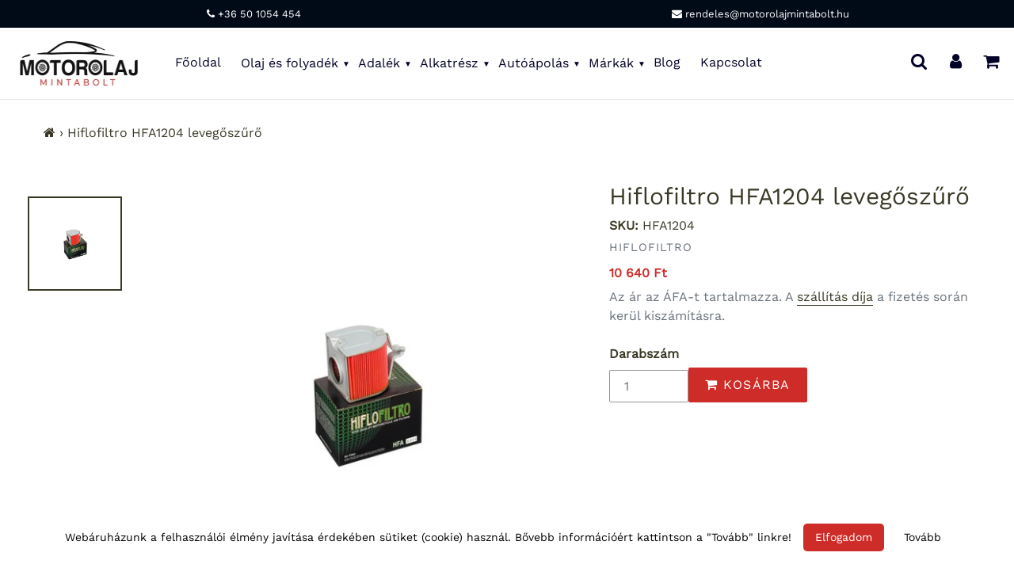

--- FILE ---
content_type: text/html; charset=utf-8
request_url: https://motorolajmintabolt.hu/products/hiflofiltro-hfa1204-levegoszuro
body_size: 36523
content:
<!doctype html>
<html class="no-js" lang="en">
<head>  
<!-- /snippets/social-meta-tags.liquid -->




<meta property="og:site_name" content="Motorolaj Mintabolt">
<meta property="og:url" content="https://motorolajmintabolt.hu/products/hiflofiltro-hfa1204-levegoszuro">
<meta property="og:title" content="Hiflofiltro HFA1204 levegőszűrő">
<meta property="og:type" content="product">
<meta property="og:description" content="A Honda 17214-KS4-000 és 17214-KS4-010 OEM számoknak felel meg. Alkalmazható a Honda CN250 Helix motorkerékpárnál.">

  <meta property="og:price:amount" content="10,640">
  <meta property="og:price:currency" content="HUF">

<meta property="og:image" content="http://motorolajmintabolt.hu/cdn/shop/products/hiflofiltro-HFA1204-motorkerekpar-levegoszuro_1200x1200.jpg?v=1608022182">
<meta property="og:image:secure_url" content="https://motorolajmintabolt.hu/cdn/shop/products/hiflofiltro-HFA1204-motorkerekpar-levegoszuro_1200x1200.jpg?v=1608022182">

<meta name="twitter:card" content="summary_large_image">
<meta name="twitter:title" content="Hiflofiltro HFA1204 levegőszűrő">
<meta name="twitter:description" content="A Honda 17214-KS4-000 és 17214-KS4-010 OEM számoknak felel meg. Alkalmazható a Honda CN250 Helix motorkerékpárnál."> 
  <style data-shopify>


@font-face {
  font-family: Platypi;
  font-weight: 400;
  font-style: normal;
  font-display: swap;
  src: url("//motorolajmintabolt.hu/cdn/fonts/platypi/platypi_n4.62b1c33c9b8c4a87704d4fe197104d07eb49e00d.woff2") format("woff2"),
       url("//motorolajmintabolt.hu/cdn/fonts/platypi/platypi_n4.c6967b9dc18e53adaded00c3a60f6c2d4d4cbe0c.woff") format("woff");
}

@font-face {
  font-family: "Work Sans";
  font-weight: 400;
  font-style: normal;
  font-display: swap;
  src: url("//motorolajmintabolt.hu/cdn/fonts/work_sans/worksans_n4.b7973b3d07d0ace13de1b1bea9c45759cdbe12cf.woff2") format("woff2"),
       url("//motorolajmintabolt.hu/cdn/fonts/work_sans/worksans_n4.cf5ceb1e6d373a9505e637c1aff0a71d0959556d.woff") format("woff");
}


@font-face {
  font-family: Platypi;
  font-weight: 400;
  font-style: normal;
  font-display: swap;
  src: url("//motorolajmintabolt.hu/cdn/fonts/platypi/platypi_n4.62b1c33c9b8c4a87704d4fe197104d07eb49e00d.woff2") format("woff2"),
       url("//motorolajmintabolt.hu/cdn/fonts/platypi/platypi_n4.c6967b9dc18e53adaded00c3a60f6c2d4d4cbe0c.woff") format("woff");
}

:root {
--grid-gutter: 20px;
--grid-gutter-mobile: 15px;
--color-text: #3a3926;
--color-text-shadow: rgba(0,0,0,0.4);
--color-body-text: #69727b;
--color-text-field-text: #000;
--color-error: #d20000;
--color-error-bg: #fff8f8;
--color-error-input-text: #d20000;
--color-btn-primary-text: #fff;
--gutter-site: 55px;
--gutter-site-mobile: 22px;
--color-image-overlay: #3d4246;
--opacity-image-overlay: 0.3;
--color-sale-text: #ce2c28;
--color-sale-regular-text: #69727b;
--color-small-button-text-border: #3d4246;
--color-text-field: #fff;
--color-topheader-txt: #020228;
--color-topheader-hover: #311b32;
--color-btn-primary: #ce2c28;
--color-text-focus: adaptiveColor(#3a3926, 55.13);
--color-overlay-text-focus: adaptiveColor(#fff, 255.0);
--color-btn-primary-focus: (#ce2c28, 91.98);
--color-small-button-text-border-focus: adaptiveColor(#3d4246, 64.96);
--color-body: #ffffff;
--color-bg: #ffffff;
--color-topheader-bg: #ffffff;
--color-bg-addtocart: #ce2c28;
--color-txt-addtocart: #ffffff;
--color-overlay-title-text: #fff;
;

  ;


@font-face {
  font-family: "Work Sans";
  font-weight: 700;
  font-style: normal;
  font-display: swap;
  src: url("//motorolajmintabolt.hu/cdn/fonts/work_sans/worksans_n7.e2cf5bd8f2c7e9d30c030f9ea8eafc69f5a92f7b.woff2") format("woff2"),
       url("//motorolajmintabolt.hu/cdn/fonts/work_sans/worksans_n7.20f1c80359e7f7b4327b81543e1acb5c32cd03cd.woff") format("woff");
}

@font-face {
  font-family: "Work Sans";
  font-weight: 700;
  font-style: normal;
  font-display: swap;
  src: url("//motorolajmintabolt.hu/cdn/fonts/work_sans/worksans_n7.e2cf5bd8f2c7e9d30c030f9ea8eafc69f5a92f7b.woff2") format("woff2"),
       url("//motorolajmintabolt.hu/cdn/fonts/work_sans/worksans_n7.20f1c80359e7f7b4327b81543e1acb5c32cd03cd.woff") format("woff");
}

@font-face {
  font-family: "Work Sans";
  font-weight: 400;
  font-style: italic;
  font-display: swap;
  src: url("//motorolajmintabolt.hu/cdn/fonts/work_sans/worksans_i4.16ff51e3e71fc1d09ff97b9ff9ccacbeeb384ec4.woff2") format("woff2"),
       url("//motorolajmintabolt.hu/cdn/fonts/work_sans/worksans_i4.ed4a1418cba5b7f04f79e4d5c8a5f1a6bd34f23b.woff") format("woff");
}

@font-face {
  font-family: "Work Sans";
  font-weight: 700;
  font-style: italic;
  font-display: swap;
  src: url("//motorolajmintabolt.hu/cdn/fonts/work_sans/worksans_i7.7cdba6320b03c03dcaa365743a4e0e729fe97e54.woff2") format("woff2"),
       url("//motorolajmintabolt.hu/cdn/fonts/work_sans/worksans_i7.42a9f4016982495f4c0b0fb3dc64cf8f2d0c3eaa.woff") format("woff");
}

--font-stack-header: Platypi, serif;
--font-style-header: normal;
--font-weight-header: 400;
--font-stack-body: "Work Sans", sans-serif;
--font-style-body: normal;
--font-weight-body: 400;
--font-size-header: 26px;
--font-size-base: 16px; 
--hover-overlay-opacity: 0.7;
--color-border: #e8e9eb;
--color-border-form: #949494;
--footer-text:#ffffff;
--footer-bg:#000000;
--footer-brdr-clr:1px solid #000000;--footer-a-clr-hvr:#e6e6e6;
--svg-select-icon: url(//motorolajmintabolt.hu/cdn/shop/t/22/assets/ico-select.svg?v=146038610840559294621638796485);
--slick-img-url: url(//motorolajmintabolt.hu/cdn/shop/t/22/assets/ajax-loader.gif?v=41356863302472015721638796456);
--font-stack-slideshow: Platypi, serif;
--anim-duration: 1s;
--bk-bfr-freeship:#010a17;
--txt-bfr-freeship:#ffffff;
--txt-aftr-freeship:#ffffff;
--bk-aftr-freeship:#6b8e23;
}
</style>
 
<meta charset="utf-8">
<meta http-equiv="X-UA-Compatible" content="IE=edge,chrome=1">
<meta name="viewport" content="width=device-width,initial-scale=1">
<meta name="google-site-verification" content="_JTZ1Iw1x-73qUB2mOxj0RyzuYJwDedPLB97D4qpf1Y">
<meta name="theme-color" content="#ce2c28">
<link rel="canonical" href="https://motorolajmintabolt.hu/products/hiflofiltro-hfa1204-levegoszuro">
<link rel="shortcut icon" href="//motorolajmintabolt.hu/cdn/shop/files/motorolaj-mintabolt-favicon-32_32x32.png?v=1614291136" type="image/png">  
<small class="visually-hidden" style="color:#ffffff;background:#ffffff"> 13KGHT43 </small>     
  <link rel="preconnect" href="https://cdn.shopify.com" crossorigin>
  <link rel="preload" href="//motorolajmintabolt.hu/cdn/shop/t/22/assets/theme.css?v=179320836593370286251638797469" as="style">

  <link rel="preload" as="font" href="//motorolajmintabolt.hu/cdn/fonts/platypi/platypi_n4.62b1c33c9b8c4a87704d4fe197104d07eb49e00d.woff2" type="font/woff2" crossorigin>
  <link rel="preload" as="font" href="//motorolajmintabolt.hu/cdn/fonts/work_sans/worksans_n4.b7973b3d07d0ace13de1b1bea9c45759cdbe12cf.woff2" type="font/woff2" crossorigin>
  <link rel="preload" as="font" href="//motorolajmintabolt.hu/cdn/fonts/work_sans/worksans_n7.e2cf5bd8f2c7e9d30c030f9ea8eafc69f5a92f7b.woff2" type="font/woff2" crossorigin>  

    <link rel="preload" href="//motorolajmintabolt.hu/cdn/shop/t/22/assets/vendor-website.js?v=127467897650255036031638796467" as="script">
  
<style>
  @font-face{font-family:FontAwesome;src:url('//motorolajmintabolt.hu/cdn/shop/t/22/assets/fontawesome-webfont.eot?v=88752339179571016061638796457');src:url('//motorolajmintabolt.hu/cdn/shop/t/22/assets/fontawesome-webfont.eot?v=88752339179571016061638796457') format("embedded-opentype"),url('//motorolajmintabolt.hu/cdn/shop/t/22/assets/fontawesome-webfont.woff2?v=32207045845775034261638796459') format("woff2"),url('//motorolajmintabolt.hu/cdn/shop/t/22/assets/fontawesome-webfont.woff?v=17614') format("woff"),url('//motorolajmintabolt.hu/cdn/shop/t/22/assets/fontawesome-webfont.ttf?v=57926983875037866361638796458') format("truetype"),url('//motorolajmintabolt.hu/cdn/shop/t/22/assets/fontawesome-webfont.svg?v=70697116478122497141638796458') format("svg");font-display:swap;font-weight:400;font-style:normal}.fa{display:inline-block;font:normal normal normal 14px/1 FontAwesome;font-size:inherit;text-rendering:auto;-webkit-font-smoothing:antialiased;-moz-osx-font-smoothing:grayscale}.fa-lg{font-size:1.33333333em;line-height:.75em;vertical-align:-15%}.fa-2x{font-size:2em}.fa-3x{font-size:3em}.fa-4x{font-size:4em}.fa-5x{font-size:5em}.fa-fw{width:1.28571429em;text-align:center}.fa-ul{padding-left:0;margin-left:2.14285714em;list-style-type:none}.fa-ul>li{position:relative}.fa-li{position:absolute;left:-2.14285714em;width:2.14285714em;top:.14285714em;text-align:center}.fa-li.fa-lg{left:-1.85714286em}.fa-border{padding:.2em .25em .15em;border:solid .08em #eee;border-radius:.1em}.fa-pull-left{float:left}.fa-pull-right{float:right}.fa.fa-pull-left{margin-right:.3em}.fa.fa-pull-right{margin-left:.3em}.pull-right{float:right}.pull-left{float:left}.fa.pull-left{margin-right:.3em}.fa.pull-right{margin-left:.3em}.fa-spin{-webkit-animation:fa-spin 2s infinite linear;animation:fa-spin 2s infinite linear}.fa-pulse{-webkit-animation:fa-spin 1s infinite steps(8);animation:fa-spin 1s infinite steps(8)}@-webkit-keyframes fa-spin{0%{-webkit-transform:rotate(0);transform:rotate(0)}100%{-webkit-transform:rotate(359deg);transform:rotate(359deg)}}@keyframes fa-spin{0%{-webkit-transform:rotate(0);transform:rotate(0)}100%{-webkit-transform:rotate(359deg);transform:rotate(359deg)}}.fa-rotate-90{-webkit-transform:rotate(90deg);-ms-transform:rotate(90deg);transform:rotate(90deg)}.fa-rotate-180{-webkit-transform:rotate(180deg);-ms-transform:rotate(180deg);transform:rotate(180deg)}.fa-rotate-270{-webkit-transform:rotate(270deg);-ms-transform:rotate(270deg);transform:rotate(270deg)}.fa-flip-horizontal{-webkit-transform:scale(-1,1);-ms-transform:scale(-1,1);transform:scale(-1,1)}.fa-flip-vertical{-webkit-transform:scale(1,-1);-ms-transform:scale(1,-1);transform:scale(1,-1)}:root .fa-flip-horizontal,:root .fa-flip-vertical,:root .fa-rotate-180,:root .fa-rotate-270,:root .fa-rotate-90{filter:none}.fa-stack{position:relative;display:inline-block;width:2em;height:2em;line-height:2em;vertical-align:middle}.fa-stack-1x,.fa-stack-2x{position:absolute;left:0;width:100%;text-align:center}.fa-stack-1x{line-height:inherit}.fa-stack-2x{font-size:2em}.fa-inverse{color:#fff}.fa-glass:before{content:"\f000"}.fa-music:before{content:"\f001"}.fa-search:before{content:"\f002"}.fa-envelope-o:before{content:"\f003"}.fa-heart:before{content:"\f004"}.fa-star:before{content:"\f005"}.fa-star-o:before{content:"\f006"}.fa-user:before{content:"\f007"}.fa-film:before{content:"\f008"}.fa-th-large:before{content:"\f009"}.fa-th:before{content:"\f00a"}.fa-th-list:before{content:"\f00b"}.fa-check:before{content:"\f00c"}.fa-close:before,.fa-remove:before,.fa-times:before{content:"\f00d"}.fa-search-plus:before{content:"\f00e"}.fa-search-minus:before{content:"\f010"}.fa-power-off:before{content:"\f011"}.fa-signal:before{content:"\f012"}.fa-cog:before,.fa-gear:before{content:"\f013"}.fa-trash-o:before{content:"\f014"}.fa-home:before{content:"\f015"}.fa-file-o:before{content:"\f016"}.fa-clock-o:before{content:"\f017"}.fa-road:before{content:"\f018"}.fa-download:before{content:"\f019"}.fa-arrow-circle-o-down:before{content:"\f01a"}.fa-arrow-circle-o-up:before{content:"\f01b"}.fa-inbox:before{content:"\f01c"}.fa-play-circle-o:before{content:"\f01d"}.fa-repeat:before,.fa-rotate-right:before{content:"\f01e"}.fa-refresh:before{content:"\f021"}.fa-list-alt:before{content:"\f022"}.fa-lock:before{content:"\f023"}.fa-flag:before{content:"\f024"}.fa-headphones:before{content:"\f025"}.fa-volume-off:before{content:"\f026"}.fa-volume-down:before{content:"\f027"}.fa-volume-up:before{content:"\f028"}.fa-qrcode:before{content:"\f029"}.fa-barcode:before{content:"\f02a"}.fa-tag:before{content:"\f02b"}.fa-tags:before{content:"\f02c"}.fa-book:before{content:"\f02d"}.fa-bookmark:before{content:"\f02e"}.fa-print:before{content:"\f02f"}.fa-camera:before{content:"\f030"}.fa-font:before{content:"\f031"}.fa-bold:before{content:"\f032"}.fa-italic:before{content:"\f033"}.fa-text-height:before{content:"\f034"}.fa-text-width:before{content:"\f035"}.fa-align-left:before{content:"\f036"}.fa-align-center:before{content:"\f037"}.fa-align-right:before{content:"\f038"}.fa-align-justify:before{content:"\f039"}.fa-list:before{content:"\f03a"}.fa-dedent:before,.fa-outdent:before{content:"\f03b"}.fa-indent:before{content:"\f03c"}.fa-video-camera:before{content:"\f03d"}.fa-image:before,.fa-photo:before,.fa-picture-o:before{content:"\f03e"}.fa-pencil:before{content:"\f040"}.fa-map-marker:before{content:"\f041"}.fa-adjust:before{content:"\f042"}.fa-tint:before{content:"\f043"}.fa-edit:before,.fa-pencil-square-o:before{content:"\f044"}.fa-share-square-o:before{content:"\f045"}.fa-check-square-o:before{content:"\f046"}.fa-arrows:before{content:"\f047"}.fa-step-backward:before{content:"\f048"}.fa-fast-backward:before{content:"\f049"}.fa-backward:before{content:"\f04a"}.fa-play:before{content:"\f04b"}.fa-pause:before{content:"\f04c"}.fa-stop:before{content:"\f04d"}.fa-forward:before{content:"\f04e"}.fa-fast-forward:before{content:"\f050"}.fa-step-forward:before{content:"\f051"}.fa-eject:before{content:"\f052"}.fa-chevron-left:before{content:"\f053"}.fa-chevron-right:before{content:"\f054"}.fa-plus-circle:before{content:"\f055"}.fa-minus-circle:before{content:"\f056"}.fa-times-circle:before{content:"\f057"}.fa-check-circle:before{content:"\f058"}.fa-question-circle:before{content:"\f059"}.fa-info-circle:before{content:"\f05a"}.fa-crosshairs:before{content:"\f05b"}.fa-times-circle-o:before{content:"\f05c"}.fa-check-circle-o:before{content:"\f05d"}.fa-ban:before{content:"\f05e"}.fa-arrow-left:before{content:"\f060"}.fa-arrow-right:before{content:"\f061"}.fa-arrow-up:before{content:"\f062"}.fa-arrow-down:before{content:"\f063"}.fa-mail-forward:before,.fa-share:before{content:"\f064"}.fa-expand:before{content:"\f065"}.fa-compress:before{content:"\f066"}.fa-plus:before{content:"\f067"}.fa-minus:before{content:"\f068"}.fa-asterisk:before{content:"\f069"}.fa-exclamation-circle:before{content:"\f06a"}.fa-gift:before{content:"\f06b"}.fa-leaf:before{content:"\f06c"}.fa-fire:before{content:"\f06d"}.fa-eye:before{content:"\f06e"}.fa-eye-slash:before{content:"\f070"}.fa-exclamation-triangle:before,.fa-warning:before{content:"\f071"}.fa-plane:before{content:"\f072"}.fa-calendar:before{content:"\f073"}.fa-random:before{content:"\f074"}.fa-comment:before{content:"\f075"}.fa-magnet:before{content:"\f076"}.fa-chevron-up:before{content:"\f077"}.fa-chevron-down:before{content:"\f078"}.fa-retweet:before{content:"\f079"}.fa-shopping-cart:before{content:"\f07a"}.fa-folder:before{content:"\f07b"}.fa-folder-open:before{content:"\f07c"}.fa-arrows-v:before{content:"\f07d"}.fa-arrows-h:before{content:"\f07e"}.fa-bar-chart-o:before,.fa-bar-chart:before{content:"\f080"}.fa-twitter-square:before{content:"\f081"}.fa-facebook-square:before{content:"\f082"}.fa-camera-retro:before{content:"\f083"}.fa-key:before{content:"\f084"}.fa-cogs:before,.fa-gears:before{content:"\f085"}.fa-comments:before{content:"\f086"}.fa-thumbs-o-up:before{content:"\f087"}.fa-thumbs-o-down:before{content:"\f088"}.fa-star-half:before{content:"\f089"}.fa-heart-o:before{content:"\f08a"}.fa-sign-out:before{content:"\f08b"}.fa-linkedin-square:before{content:"\f08c"}.fa-thumb-tack:before{content:"\f08d"}.fa-external-link:before{content:"\f08e"}.fa-sign-in:before{content:"\f090"}.fa-trophy:before{content:"\f091"}.fa-github-square:before{content:"\f092"}.fa-upload:before{content:"\f093"}.fa-lemon-o:before{content:"\f094"}.fa-phone:before{content:"\f095"}.fa-square-o:before{content:"\f096"}.fa-bookmark-o:before{content:"\f097"}.fa-phone-square:before{content:"\f098"}.fa-twitter:before{content:"\f099"}.fa-facebook-f:before,.fa-facebook:before{content:"\f09a"}.fa-github:before{content:"\f09b"}.fa-unlock:before{content:"\f09c"}.fa-credit-card:before{content:"\f09d"}.fa-feed:before,.fa-rss:before{content:"\f09e"}.fa-hdd-o:before{content:"\f0a0"}.fa-bullhorn:before{content:"\f0a1"}.fa-bell:before{content:"\f0f3"}.fa-certificate:before{content:"\f0a3"}.fa-hand-o-right:before{content:"\f0a4"}.fa-hand-o-left:before{content:"\f0a5"}.fa-hand-o-up:before{content:"\f0a6"}.fa-hand-o-down:before{content:"\f0a7"}.fa-arrow-circle-left:before{content:"\f0a8"}.fa-arrow-circle-right:before{content:"\f0a9"}.fa-arrow-circle-up:before{content:"\f0aa"}.fa-arrow-circle-down:before{content:"\f0ab"}.fa-globe:before{content:"\f0ac"}.fa-wrench:before{content:"\f0ad"}.fa-tasks:before{content:"\f0ae"}.fa-filter:before{content:"\f0b0"}.fa-briefcase:before{content:"\f0b1"}.fa-arrows-alt:before{content:"\f0b2"}.fa-group:before,.fa-users:before{content:"\f0c0"}.fa-chain:before,.fa-link:before{content:"\f0c1"}.fa-cloud:before{content:"\f0c2"}.fa-flask:before{content:"\f0c3"}.fa-cut:before,.fa-scissors:before{content:"\f0c4"}.fa-copy:before,.fa-files-o:before{content:"\f0c5"}.fa-paperclip:before{content:"\f0c6"}.fa-floppy-o:before,.fa-save:before{content:"\f0c7"}.fa-square:before{content:"\f0c8"}.fa-bars:before,.fa-navicon:before,.fa-reorder:before{content:"\f0c9"}.fa-list-ul:before{content:"\f0ca"}.fa-list-ol:before{content:"\f0cb"}.fa-strikethrough:before{content:"\f0cc"}.fa-underline:before{content:"\f0cd"}.fa-table:before{content:"\f0ce"}.fa-magic:before{content:"\f0d0"}.fa-truck:before{content:"\f0d1"}.fa-pinterest:before{content:"\f0d2"}.fa-pinterest-square:before{content:"\f0d3"}.fa-google-plus-square:before{content:"\f0d4"}.fa-google-plus:before{content:"\f0d5"}.fa-money:before{content:"\f0d6"}.fa-caret-down:before{content:"\f0d7"}.fa-caret-up:before{content:"\f0d8"}.fa-caret-left:before{content:"\f0d9"}.fa-caret-right:before{content:"\f0da"}.fa-columns:before{content:"\f0db"}.fa-sort:before,.fa-unsorted:before{content:"\f0dc"}.fa-sort-desc:before,.fa-sort-down:before{content:"\f0dd"}.fa-sort-asc:before,.fa-sort-up:before{content:"\f0de"}.fa-envelope:before{content:"\f0e0"}.fa-linkedin:before{content:"\f0e1"}.fa-rotate-left:before,.fa-undo:before{content:"\f0e2"}.fa-gavel:before,.fa-legal:before{content:"\f0e3"}.fa-dashboard:before,.fa-tachometer:before{content:"\f0e4"}.fa-comment-o:before{content:"\f0e5"}.fa-comments-o:before{content:"\f0e6"}.fa-bolt:before,.fa-flash:before{content:"\f0e7"}.fa-sitemap:before{content:"\f0e8"}.fa-umbrella:before{content:"\f0e9"}.fa-clipboard:before,.fa-paste:before{content:"\f0ea"}.fa-lightbulb-o:before{content:"\f0eb"}.fa-exchange:before{content:"\f0ec"}.fa-cloud-download:before{content:"\f0ed"}.fa-cloud-upload:before{content:"\f0ee"}.fa-user-md:before{content:"\f0f0"}.fa-stethoscope:before{content:"\f0f1"}.fa-suitcase:before{content:"\f0f2"}.fa-bell-o:before{content:"\f0a2"}.fa-coffee:before{content:"\f0f4"}.fa-cutlery:before{content:"\f0f5"}.fa-file-text-o:before{content:"\f0f6"}.fa-building-o:before{content:"\f0f7"}.fa-hospital-o:before{content:"\f0f8"}.fa-ambulance:before{content:"\f0f9"}.fa-medkit:before{content:"\f0fa"}.fa-fighter-jet:before{content:"\f0fb"}.fa-beer:before{content:"\f0fc"}.fa-h-square:before{content:"\f0fd"}.fa-plus-square:before{content:"\f0fe"}.fa-angle-double-left:before{content:"\f100"}.fa-angle-double-right:before{content:"\f101"}.fa-angle-double-up:before{content:"\f102"}.fa-angle-double-down:before{content:"\f103"}.fa-angle-left:before{content:"\f104"}.fa-angle-right:before{content:"\f105"}.fa-angle-up:before{content:"\f106"}.fa-angle-down:before{content:"\f107"}.fa-desktop:before{content:"\f108"}.fa-laptop:before{content:"\f109"}.fa-tablet:before{content:"\f10a"}.fa-mobile-phone:before,.fa-mobile:before{content:"\f10b"}.fa-circle-o:before{content:"\f10c"}.fa-quote-left:before{content:"\f10d"}.fa-quote-right:before{content:"\f10e"}.fa-spinner:before{content:"\f110"}.fa-circle:before{content:"\f111"}.fa-mail-reply:before,.fa-reply:before{content:"\f112"}.fa-github-alt:before{content:"\f113"}.fa-folder-o:before{content:"\f114"}.fa-folder-open-o:before{content:"\f115"}.fa-smile-o:before{content:"\f118"}.fa-frown-o:before{content:"\f119"}.fa-meh-o:before{content:"\f11a"}.fa-gamepad:before{content:"\f11b"}.fa-keyboard-o:before{content:"\f11c"}.fa-flag-o:before{content:"\f11d"}.fa-flag-checkered:before{content:"\f11e"}.fa-terminal:before{content:"\f120"}.fa-code:before{content:"\f121"}.fa-mail-reply-all:before,.fa-reply-all:before{content:"\f122"}.fa-star-half-empty:before,.fa-star-half-full:before,.fa-star-half-o:before{content:"\f123"}.fa-location-arrow:before{content:"\f124"}.fa-crop:before{content:"\f125"}.fa-code-fork:before{content:"\f126"}.fa-chain-broken:before,.fa-unlink:before{content:"\f127"}.fa-question:before{content:"\f128"}.fa-info:before{content:"\f129"}.fa-exclamation:before{content:"\f12a"}.fa-superscript:before{content:"\f12b"}.fa-subscript:before{content:"\f12c"}.fa-eraser:before{content:"\f12d"}.fa-puzzle-piece:before{content:"\f12e"}.fa-microphone:before{content:"\f130"}.fa-microphone-slash:before{content:"\f131"}.fa-shield:before{content:"\f132"}.fa-calendar-o:before{content:"\f133"}.fa-fire-extinguisher:before{content:"\f134"}.fa-rocket:before{content:"\f135"}.fa-maxcdn:before{content:"\f136"}.fa-chevron-circle-left:before{content:"\f137"}.fa-chevron-circle-right:before{content:"\f138"}.fa-chevron-circle-up:before{content:"\f139"}.fa-chevron-circle-down:before{content:"\f13a"}.fa-html5:before{content:"\f13b"}.fa-css3:before{content:"\f13c"}.fa-anchor:before{content:"\f13d"}.fa-unlock-alt:before{content:"\f13e"}.fa-bullseye:before{content:"\f140"}.fa-ellipsis-h:before{content:"\f141"}.fa-ellipsis-v:before{content:"\f142"}.fa-rss-square:before{content:"\f143"}.fa-play-circle:before{content:"\f144"}.fa-ticket:before{content:"\f145"}.fa-minus-square:before{content:"\f146"}.fa-minus-square-o:before{content:"\f147"}.fa-level-up:before{content:"\f148"}.fa-level-down:before{content:"\f149"}.fa-check-square:before{content:"\f14a"}.fa-pencil-square:before{content:"\f14b"}.fa-external-link-square:before{content:"\f14c"}.fa-share-square:before{content:"\f14d"}.fa-compass:before{content:"\f14e"}.fa-caret-square-o-down:before,.fa-toggle-down:before{content:"\f150"}.fa-caret-square-o-up:before,.fa-toggle-up:before{content:"\f151"}.fa-caret-square-o-right:before,.fa-toggle-right:before{content:"\f152"}.fa-eur:before,.fa-euro:before{content:"\f153"}.fa-gbp:before{content:"\f154"}.fa-dollar:before,.fa-usd:before{content:"\f155"}.fa-inr:before,.fa-rupee:before{content:"\f156"}.fa-cny:before,.fa-jpy:before,.fa-rmb:before,.fa-yen:before{content:"\f157"}.fa-rouble:before,.fa-rub:before,.fa-ruble:before{content:"\f158"}.fa-krw:before,.fa-won:before{content:"\f159"}.fa-bitcoin:before,.fa-btc:before{content:"\f15a"}.fa-file:before{content:"\f15b"}.fa-file-text:before{content:"\f15c"}.fa-sort-alpha-asc:before{content:"\f15d"}.fa-sort-alpha-desc:before{content:"\f15e"}.fa-sort-amount-asc:before{content:"\f160"}.fa-sort-amount-desc:before{content:"\f161"}.fa-sort-numeric-asc:before{content:"\f162"}.fa-sort-numeric-desc:before{content:"\f163"}.fa-thumbs-up:before{content:"\f164"}.fa-thumbs-down:before{content:"\f165"}.fa-youtube-square:before{content:"\f166"}.fa-youtube:before{content:"\f167"}.fa-xing:before{content:"\f168"}.fa-xing-square:before{content:"\f169"}.fa-youtube-play:before{content:"\f16a"}.fa-dropbox:before{content:"\f16b"}.fa-stack-overflow:before{content:"\f16c"}.fa-instagram:before{content:"\f16d"}.fa-flickr:before{content:"\f16e"}.fa-adn:before{content:"\f170"}.fa-bitbucket:before{content:"\f171"}.fa-bitbucket-square:before{content:"\f172"}.fa-tumblr:before{content:"\f173"}.fa-tumblr-square:before{content:"\f174"}.fa-long-arrow-down:before{content:"\f175"}.fa-long-arrow-up:before{content:"\f176"}.fa-long-arrow-left:before{content:"\f177"}.fa-long-arrow-right:before{content:"\f178"}.fa-apple:before{content:"\f179"}.fa-windows:before{content:"\f17a"}.fa-android:before{content:"\f17b"}.fa-linux:before{content:"\f17c"}.fa-dribbble:before{content:"\f17d"}.fa-skype:before{content:"\f17e"}.fa-foursquare:before{content:"\f180"}.fa-trello:before{content:"\f181"}.fa-female:before{content:"\f182"}.fa-male:before{content:"\f183"}.fa-gittip:before,.fa-gratipay:before{content:"\f184"}.fa-sun-o:before{content:"\f185"}.fa-moon-o:before{content:"\f186"}.fa-archive:before{content:"\f187"}.fa-bug:before{content:"\f188"}.fa-vk:before{content:"\f189"}.fa-weibo:before{content:"\f18a"}.fa-renren:before{content:"\f18b"}.fa-pagelines:before{content:"\f18c"}.fa-stack-exchange:before{content:"\f18d"}.fa-arrow-circle-o-right:before{content:"\f18e"}.fa-arrow-circle-o-left:before{content:"\f190"}.fa-caret-square-o-left:before,.fa-toggle-left:before{content:"\f191"}.fa-dot-circle-o:before{content:"\f192"}.fa-wheelchair:before{content:"\f193"}.fa-vimeo-square:before{content:"\f194"}.fa-try:before,.fa-turkish-lira:before{content:"\f195"}.fa-plus-square-o:before{content:"\f196"}.fa-space-shuttle:before{content:"\f197"}.fa-slack:before{content:"\f198"}.fa-envelope-square:before{content:"\f199"}.fa-wordpress:before{content:"\f19a"}.fa-openid:before{content:"\f19b"}.fa-bank:before,.fa-institution:before,.fa-university:before{content:"\f19c"}.fa-graduation-cap:before,.fa-mortar-board:before{content:"\f19d"}.fa-yahoo:before{content:"\f19e"}.fa-google:before{content:"\f1a0"}.fa-reddit:before{content:"\f1a1"}.fa-reddit-square:before{content:"\f1a2"}.fa-stumbleupon-circle:before{content:"\f1a3"}.fa-stumbleupon:before{content:"\f1a4"}.fa-delicious:before{content:"\f1a5"}.fa-digg:before{content:"\f1a6"}.fa-pied-piper-pp:before{content:"\f1a7"}.fa-pied-piper-alt:before{content:"\f1a8"}.fa-drupal:before{content:"\f1a9"}.fa-joomla:before{content:"\f1aa"}.fa-language:before{content:"\f1ab"}.fa-fax:before{content:"\f1ac"}.fa-building:before{content:"\f1ad"}.fa-child:before{content:"\f1ae"}.fa-paw:before{content:"\f1b0"}.fa-spoon:before{content:"\f1b1"}.fa-cube:before{content:"\f1b2"}.fa-cubes:before{content:"\f1b3"}.fa-behance:before{content:"\f1b4"}.fa-behance-square:before{content:"\f1b5"}.fa-steam:before{content:"\f1b6"}.fa-steam-square:before{content:"\f1b7"}.fa-recycle:before{content:"\f1b8"}.fa-automobile:before,.fa-car:before{content:"\f1b9"}.fa-cab:before,.fa-taxi:before{content:"\f1ba"}.fa-tree:before{content:"\f1bb"}.fa-spotify:before{content:"\f1bc"}.fa-deviantart:before{content:"\f1bd"}.fa-soundcloud:before{content:"\f1be"}.fa-database:before{content:"\f1c0"}.fa-file-pdf-o:before{content:"\f1c1"}.fa-file-word-o:before{content:"\f1c2"}.fa-file-excel-o:before{content:"\f1c3"}.fa-file-powerpoint-o:before{content:"\f1c4"}.fa-file-image-o:before,.fa-file-photo-o:before,.fa-file-picture-o:before{content:"\f1c5"}.fa-file-archive-o:before,.fa-file-zip-o:before{content:"\f1c6"}.fa-file-audio-o:before,.fa-file-sound-o:before{content:"\f1c7"}.fa-file-movie-o:before,.fa-file-video-o:before{content:"\f1c8"}.fa-file-code-o:before{content:"\f1c9"}.fa-vine:before{content:"\f1ca"}.fa-codepen:before{content:"\f1cb"}.fa-jsfiddle:before{content:"\f1cc"}.fa-life-bouy:before,.fa-life-buoy:before,.fa-life-ring:before,.fa-life-saver:before,.fa-support:before{content:"\f1cd"}.fa-circle-o-notch:before{content:"\f1ce"}.fa-ra:before,.fa-rebel:before,.fa-resistance:before{content:"\f1d0"}.fa-empire:before,.fa-ge:before{content:"\f1d1"}.fa-git-square:before{content:"\f1d2"}.fa-git:before{content:"\f1d3"}.fa-hacker-news:before,.fa-y-combinator-square:before,.fa-yc-square:before{content:"\f1d4"}.fa-tencent-weibo:before{content:"\f1d5"}.fa-qq:before{content:"\f1d6"}.fa-wechat:before,.fa-weixin:before{content:"\f1d7"}.fa-paper-plane:before,.fa-send:before{content:"\f1d8"}.fa-paper-plane-o:before,.fa-send-o:before{content:"\f1d9"}.fa-history:before{content:"\f1da"}.fa-circle-thin:before{content:"\f1db"}.fa-header:before{content:"\f1dc"}.fa-paragraph:before{content:"\f1dd"}.fa-sliders:before{content:"\f1de"}.fa-share-alt:before{content:"\f1e0"}.fa-share-alt-square:before{content:"\f1e1"}.fa-bomb:before{content:"\f1e2"}.fa-futbol-o:before,.fa-soccer-ball-o:before{content:"\f1e3"}.fa-tty:before{content:"\f1e4"}.fa-binoculars:before{content:"\f1e5"}.fa-plug:before{content:"\f1e6"}.fa-slideshare:before{content:"\f1e7"}.fa-twitch:before{content:"\f1e8"}.fa-yelp:before{content:"\f1e9"}.fa-newspaper-o:before{content:"\f1ea"}.fa-wifi:before{content:"\f1eb"}.fa-calculator:before{content:"\f1ec"}.fa-paypal:before{content:"\f1ed"}.fa-google-wallet:before{content:"\f1ee"}.fa-cc-visa:before{content:"\f1f0"}.fa-cc-mastercard:before{content:"\f1f1"}.fa-cc-discover:before{content:"\f1f2"}.fa-cc-amex:before{content:"\f1f3"}.fa-cc-paypal:before{content:"\f1f4"}.fa-cc-stripe:before{content:"\f1f5"}.fa-bell-slash:before{content:"\f1f6"}.fa-bell-slash-o:before{content:"\f1f7"}.fa-trash:before{content:"\f1f8"}.fa-copyright:before{content:"\f1f9"}.fa-at:before{content:"\f1fa"}.fa-eyedropper:before{content:"\f1fb"}.fa-paint-brush:before{content:"\f1fc"}.fa-birthday-cake:before{content:"\f1fd"}.fa-area-chart:before{content:"\f1fe"}.fa-pie-chart:before{content:"\f200"}.fa-line-chart:before{content:"\f201"}.fa-lastfm:before{content:"\f202"}.fa-lastfm-square:before{content:"\f203"}.fa-toggle-off:before{content:"\f204"}.fa-toggle-on:before{content:"\f205"}.fa-bicycle:before{content:"\f206"}.fa-bus:before{content:"\f207"}.fa-ioxhost:before{content:"\f208"}.fa-angellist:before{content:"\f209"}.fa-cc:before{content:"\f20a"}.fa-ils:before,.fa-shekel:before,.fa-sheqel:before{content:"\f20b"}.fa-meanpath:before{content:"\f20c"}.fa-buysellads:before{content:"\f20d"}.fa-connectdevelop:before{content:"\f20e"}.fa-dashcube:before{content:"\f210"}.fa-forumbee:before{content:"\f211"}.fa-leanpub:before{content:"\f212"}.fa-sellsy:before{content:"\f213"}.fa-shirtsinbulk:before{content:"\f214"}.fa-simplybuilt:before{content:"\f215"}.fa-skyatlas:before{content:"\f216"}.fa-cart-plus:before{content:"\f217"}.fa-cart-arrow-down:before{content:"\f218"}.fa-diamond:before{content:"\f219"}.fa-ship:before{content:"\f21a"}.fa-user-secret:before{content:"\f21b"}.fa-motorcycle:before{content:"\f21c"}.fa-street-view:before{content:"\f21d"}.fa-heartbeat:before{content:"\f21e"}.fa-venus:before{content:"\f221"}.fa-mars:before{content:"\f222"}.fa-mercury:before{content:"\f223"}.fa-intersex:before,.fa-transgender:before{content:"\f224"}.fa-transgender-alt:before{content:"\f225"}.fa-venus-double:before{content:"\f226"}.fa-mars-double:before{content:"\f227"}.fa-venus-mars:before{content:"\f228"}.fa-mars-stroke:before{content:"\f229"}.fa-mars-stroke-v:before{content:"\f22a"}.fa-mars-stroke-h:before{content:"\f22b"}.fa-neuter:before{content:"\f22c"}.fa-genderless:before{content:"\f22d"}.fa-facebook-official:before{content:"\f230"}.fa-pinterest-p:before{content:"\f231"}.fa-whatsapp:before{content:"\f232"}.fa-server:before{content:"\f233"}.fa-user-plus:before{content:"\f234"}.fa-user-times:before{content:"\f235"}.fa-bed:before,.fa-hotel:before{content:"\f236"}.fa-viacoin:before{content:"\f237"}.fa-train:before{content:"\f238"}.fa-subway:before{content:"\f239"}.fa-medium:before{content:"\f23a"}.fa-y-combinator:before,.fa-yc:before{content:"\f23b"}.fa-optin-monster:before{content:"\f23c"}.fa-opencart:before{content:"\f23d"}.fa-expeditedssl:before{content:"\f23e"}.fa-battery-4:before,.fa-battery-full:before,.fa-battery:before{content:"\f240"}.fa-battery-3:before,.fa-battery-three-quarters:before{content:"\f241"}.fa-battery-2:before,.fa-battery-half:before{content:"\f242"}.fa-battery-1:before,.fa-battery-quarter:before{content:"\f243"}.fa-battery-0:before,.fa-battery-empty:before{content:"\f244"}.fa-mouse-pointer:before{content:"\f245"}.fa-i-cursor:before{content:"\f246"}.fa-object-group:before{content:"\f247"}.fa-object-ungroup:before{content:"\f248"}.fa-sticky-note:before{content:"\f249"}.fa-sticky-note-o:before{content:"\f24a"}.fa-cc-jcb:before{content:"\f24b"}.fa-cc-diners-club:before{content:"\f24c"}.fa-clone:before{content:"\f24d"}.fa-balance-scale:before{content:"\f24e"}.fa-hourglass-o:before{content:"\f250"}.fa-hourglass-1:before,.fa-hourglass-start:before{content:"\f251"}.fa-hourglass-2:before,.fa-hourglass-half:before{content:"\f252"}.fa-hourglass-3:before,.fa-hourglass-end:before{content:"\f253"}.fa-hourglass:before{content:"\f254"}.fa-hand-grab-o:before,.fa-hand-rock-o:before{content:"\f255"}.fa-hand-paper-o:before,.fa-hand-stop-o:before{content:"\f256"}.fa-hand-scissors-o:before{content:"\f257"}.fa-hand-lizard-o:before{content:"\f258"}.fa-hand-spock-o:before{content:"\f259"}.fa-hand-pointer-o:before{content:"\f25a"}.fa-hand-peace-o:before{content:"\f25b"}.fa-trademark:before{content:"\f25c"}.fa-registered:before{content:"\f25d"}.fa-creative-commons:before{content:"\f25e"}.fa-gg:before{content:"\f260"}.fa-gg-circle:before{content:"\f261"}.fa-tripadvisor:before{content:"\f262"}.fa-odnoklassniki:before{content:"\f263"}.fa-odnoklassniki-square:before{content:"\f264"}.fa-get-pocket:before{content:"\f265"}.fa-wikipedia-w:before{content:"\f266"}.fa-safari:before{content:"\f267"}.fa-chrome:before{content:"\f268"}.fa-firefox:before{content:"\f269"}.fa-opera:before{content:"\f26a"}.fa-internet-explorer:before{content:"\f26b"}.fa-television:before,.fa-tv:before{content:"\f26c"}.fa-contao:before{content:"\f26d"}.fa-500px:before{content:"\f26e"}.fa-amazon:before{content:"\f270"}.fa-calendar-plus-o:before{content:"\f271"}.fa-calendar-minus-o:before{content:"\f272"}.fa-calendar-times-o:before{content:"\f273"}.fa-calendar-check-o:before{content:"\f274"}.fa-industry:before{content:"\f275"}.fa-map-pin:before{content:"\f276"}.fa-map-signs:before{content:"\f277"}.fa-map-o:before{content:"\f278"}.fa-map:before{content:"\f279"}.fa-commenting:before{content:"\f27a"}.fa-commenting-o:before{content:"\f27b"}.fa-houzz:before{content:"\f27c"}.fa-vimeo:before{content:"\f27d"}.fa-black-tie:before{content:"\f27e"}.fa-fonticons:before{content:"\f280"}.fa-reddit-alien:before{content:"\f281"}.fa-edge:before{content:"\f282"}.fa-credit-card-alt:before{content:"\f283"}.fa-codiepie:before{content:"\f284"}.fa-modx:before{content:"\f285"}.fa-fort-awesome:before{content:"\f286"}.fa-usb:before{content:"\f287"}.fa-product-hunt:before{content:"\f288"}.fa-mixcloud:before{content:"\f289"}.fa-scribd:before{content:"\f28a"}.fa-pause-circle:before{content:"\f28b"}.fa-pause-circle-o:before{content:"\f28c"}.fa-stop-circle:before{content:"\f28d"}.fa-stop-circle-o:before{content:"\f28e"}.fa-shopping-bag:before{content:"\f290"}.fa-shopping-basket:before{content:"\f291"}.fa-hashtag:before{content:"\f292"}.fa-bluetooth:before{content:"\f293"}.fa-bluetooth-b:before{content:"\f294"}.fa-percent:before{content:"\f295"}.fa-gitlab:before{content:"\f296"}.fa-wpbeginner:before{content:"\f297"}.fa-wpforms:before{content:"\f298"}.fa-envira:before{content:"\f299"}.fa-universal-access:before{content:"\f29a"}.fa-wheelchair-alt:before{content:"\f29b"}.fa-question-circle-o:before{content:"\f29c"}.fa-blind:before{content:"\f29d"}.fa-audio-description:before{content:"\f29e"}.fa-volume-control-phone:before{content:"\f2a0"}.fa-braille:before{content:"\f2a1"}.fa-assistive-listening-systems:before{content:"\f2a2"}.fa-american-sign-language-interpreting:before,.fa-asl-interpreting:before{content:"\f2a3"}.fa-deaf:before,.fa-deafness:before,.fa-hard-of-hearing:before{content:"\f2a4"}.fa-glide:before{content:"\f2a5"}.fa-glide-g:before{content:"\f2a6"}.fa-sign-language:before,.fa-signing:before{content:"\f2a7"}.fa-low-vision:before{content:"\f2a8"}.fa-viadeo:before{content:"\f2a9"}.fa-viadeo-square:before{content:"\f2aa"}.fa-snapchat:before{content:"\f2ab"}.fa-snapchat-ghost:before{content:"\f2ac"}.fa-snapchat-square:before{content:"\f2ad"}.fa-pied-piper:before{content:"\f2ae"}.fa-first-order:before{content:"\f2b0"}.fa-yoast:before{content:"\f2b1"}.fa-themeisle:before{content:"\f2b2"}.fa-google-plus-circle:before,.fa-google-plus-official:before{content:"\f2b3"}.fa-fa:before,.fa-font-awesome:before{content:"\f2b4"}.fa-handshake-o:before{content:"\f2b5"}.fa-envelope-open:before{content:"\f2b6"}.fa-envelope-open-o:before{content:"\f2b7"}.fa-linode:before{content:"\f2b8"}.fa-address-book:before{content:"\f2b9"}.fa-address-book-o:before{content:"\f2ba"}.fa-address-card:before,.fa-vcard:before{content:"\f2bb"}.fa-address-card-o:before,.fa-vcard-o:before{content:"\f2bc"}.fa-user-circle:before{content:"\f2bd"}.fa-user-circle-o:before{content:"\f2be"}.fa-user-o:before{content:"\f2c0"}.fa-id-badge:before{content:"\f2c1"}.fa-drivers-license:before,.fa-id-card:before{content:"\f2c2"}.fa-drivers-license-o:before,.fa-id-card-o:before{content:"\f2c3"}.fa-quora:before{content:"\f2c4"}.fa-free-code-camp:before{content:"\f2c5"}.fa-telegram:before{content:"\f2c6"}.fa-thermometer-4:before,.fa-thermometer-full:before,.fa-thermometer:before{content:"\f2c7"}.fa-thermometer-3:before,.fa-thermometer-three-quarters:before{content:"\f2c8"}.fa-thermometer-2:before,.fa-thermometer-half:before{content:"\f2c9"}.fa-thermometer-1:before,.fa-thermometer-quarter:before{content:"\f2ca"}.fa-thermometer-0:before,.fa-thermometer-empty:before{content:"\f2cb"}.fa-shower:before{content:"\f2cc"}.fa-bath:before,.fa-bathtub:before,.fa-s15:before{content:"\f2cd"}.fa-podcast:before{content:"\f2ce"}.fa-window-maximize:before{content:"\f2d0"}.fa-window-restore:before{content:"\f2d2"}.fa-times-rectangle:before,.fa-window-close:before{content:"\f2d3"}.fa-times-rectangle-o:before,.fa-window-close-o:before{content:"\f2d4"}.fa-bandcamp:before{content:"\f2d5"}.fa-grav:before{content:"\f2d6"}.fa-etsy:before{content:"\f2d7"}.fa-imdb:before{content:"\f2d8"}.fa-ravelry:before{content:"\f2d9"}.fa-eercast:before{content:"\f2da"}.fa-microchip:before{content:"\f2db"}.fa-snowflake-o:before{content:"\f2dc"}.fa-superpowers:before{content:"\f2dd"}.fa-wpexplorer:before{content:"\f2de"}.fa-meetup:before{content:"\f2e0"}.sr-only{position:absolute;width:1px;height:1px;padding:0;margin:-1px;overflow:hidden;clip:rect(0,0,0,0);border:0}.sr-only-focusable:active,.sr-only-focusable:focus{position:static;width:auto;height:auto;margin:0;overflow:visible;clip:auto}
  </style>
<title>Hiflofiltro HFA1204 levegőszűrő</title>
<meta name="description" content="A Honda 17214-KS4-000 és 17214-KS4-010 OEM számoknak felel meg. Alkalmazható a Honda CN250 Helix motorkerékpárnál.">


  <link rel="stylesheet" href="//motorolajmintabolt.hu/cdn/shop/t/22/assets/theme.css?v=179320836593370286251638797469"> 

<link href="//motorolajmintabolt.hu/cdn/shop/t/22/assets/override.css?v=4689567159791547171700575181" rel="stylesheet" type="text/css" media="all" />
<script type="text/javascript" src="//motorolajmintabolt.hu/cdn/shop/t/22/assets/jquery-3.5.1.min.js?v=60938658743091704111638796460"></script>     
<script type="text/javascript">var theme={breakpoints:{narrowscreen:500,medium:750,large:990,widescreen:1400},strings:{addToCart:"Kosárba",soldOut:"Kiárusítva",unavailable:"Nem elérhető",regularPrice:"Általános ár",salePrice:"Eladási ár",sale:"Sale",showMore:"Több megjelenítése",showLess:"Kevesebb megjelenítése",addressError:"A cím nem található",addressNoResults:"Nincs eredmény",addressQueryLimit:"You have exceeded the Google API usage limit. Consider upgrading to a \u003ca href=\"https:\/\/developers.google.com\/maps\/premium\/usage-limits\"\u003ePremium Plan\u003c\/a\u003e.",authError:"There was a problem authenticating your Google Maps account.",newWindow:"Új ablakban nyílik meg.",external:"Más weboldalt nyit meg.",newWindowExternal:"Más weboldalt nyit meg új ablakban.",removeLabel:"Remove [product]",update:"Frissítés",quantity:"Darabszám",discountedTotal:"Összesen (kedvezménnyel)",regularTotal:"Összesen",priceColumn:"A kedvezmények részletei miatt figyelje az ár oszlopot.",quantityMinimumMessage:"A darabszámnak legalább 1-nek kell lennie",cartError:"Hiba történt a kosár frissítése közben. Kérjük próbálja újra!",removedItemMessage:"\u003cspan class=\"cart__removed-product-details\"\u003e([quantity]) [link]\u003c\/span\u003e eltávolítva a korásból.",unitPrice:"Egységár",unitPriceSeparator:"\/",oneCartCount:"1 termék",otherCartCount:"[count] termék",quantityLabel:"Darabszám: [count]"},moneyFormat:"{{amount_no_decimals}} Ft",moneyFormatWithCurrency:"{{amount_no_decimals}} Ft"}</script>
<script type="text/javascript">document.documentElement.className=document.documentElement.className.replace("no-js","js");</script>
  
<script type="text/javascript" src="//motorolajmintabolt.hu/cdn/shop/t/22/assets/vendor-website.js?v=127467897650255036031638796467" defer="defer"></script>  
  

<script type="text/javascript" src="//motorolajmintabolt.hu/cdn/shop/t/22/assets/lazysizes.js?v=98742957860356878211638796461" async="async"></script>  
<script>window.performance && window.performance.mark && window.performance.mark('shopify.content_for_header.start');</script><meta id="shopify-digital-wallet" name="shopify-digital-wallet" content="/6178963538/digital_wallets/dialog">
<link rel="alternate" type="application/json+oembed" href="https://motorolajmintabolt.hu/products/hiflofiltro-hfa1204-levegoszuro.oembed">
<script async="async" src="/checkouts/internal/preloads.js?locale=en-HU"></script>
<script id="shopify-features" type="application/json">{"accessToken":"fd1acacd2019f787edec8895383a6589","betas":["rich-media-storefront-analytics"],"domain":"motorolajmintabolt.hu","predictiveSearch":true,"shopId":6178963538,"locale":"en"}</script>
<script>var Shopify = Shopify || {};
Shopify.shop = "motorolaj-mintabolt.myshopify.com";
Shopify.locale = "en";
Shopify.currency = {"active":"HUF","rate":"1.0"};
Shopify.country = "HU";
Shopify.theme = {"name":"Plak 2.7","id":120743624786,"schema_name":"PLAK","schema_version":"2.7","theme_store_id":null,"role":"main"};
Shopify.theme.handle = "null";
Shopify.theme.style = {"id":null,"handle":null};
Shopify.cdnHost = "motorolajmintabolt.hu/cdn";
Shopify.routes = Shopify.routes || {};
Shopify.routes.root = "/";</script>
<script type="module">!function(o){(o.Shopify=o.Shopify||{}).modules=!0}(window);</script>
<script>!function(o){function n(){var o=[];function n(){o.push(Array.prototype.slice.apply(arguments))}return n.q=o,n}var t=o.Shopify=o.Shopify||{};t.loadFeatures=n(),t.autoloadFeatures=n()}(window);</script>
<script id="shop-js-analytics" type="application/json">{"pageType":"product"}</script>
<script defer="defer" async type="module" src="//motorolajmintabolt.hu/cdn/shopifycloud/shop-js/modules/v2/client.init-shop-cart-sync_BApSsMSl.en.esm.js"></script>
<script defer="defer" async type="module" src="//motorolajmintabolt.hu/cdn/shopifycloud/shop-js/modules/v2/chunk.common_CBoos6YZ.esm.js"></script>
<script type="module">
  await import("//motorolajmintabolt.hu/cdn/shopifycloud/shop-js/modules/v2/client.init-shop-cart-sync_BApSsMSl.en.esm.js");
await import("//motorolajmintabolt.hu/cdn/shopifycloud/shop-js/modules/v2/chunk.common_CBoos6YZ.esm.js");

  window.Shopify.SignInWithShop?.initShopCartSync?.({"fedCMEnabled":true,"windoidEnabled":true});

</script>
<script>(function() {
  var isLoaded = false;
  function asyncLoad() {
    if (isLoaded) return;
    isLoaded = true;
    var urls = ["\/\/searchanise-ef84.kxcdn.com\/widgets\/shopify\/init.js?a=9I7o3S3Q3Y\u0026shop=motorolaj-mintabolt.myshopify.com"];
    for (var i = 0; i < urls.length; i++) {
      var s = document.createElement('script');
      s.type = 'text/javascript';
      s.async = true;
      s.src = urls[i];
      var x = document.getElementsByTagName('script')[0];
      x.parentNode.insertBefore(s, x);
    }
  };
  if(window.attachEvent) {
    window.attachEvent('onload', asyncLoad);
  } else {
    window.addEventListener('load', asyncLoad, false);
  }
})();</script>
<script id="__st">var __st={"a":6178963538,"offset":3600,"reqid":"bc4218ba-1575-449f-8fd1-0b80781f98f0-1768880114","pageurl":"motorolajmintabolt.hu\/products\/hiflofiltro-hfa1204-levegoszuro","u":"1bf1b99c632a","p":"product","rtyp":"product","rid":2488250105938};</script>
<script>window.ShopifyPaypalV4VisibilityTracking = true;</script>
<script id="captcha-bootstrap">!function(){'use strict';const t='contact',e='account',n='new_comment',o=[[t,t],['blogs',n],['comments',n],[t,'customer']],c=[[e,'customer_login'],[e,'guest_login'],[e,'recover_customer_password'],[e,'create_customer']],r=t=>t.map((([t,e])=>`form[action*='/${t}']:not([data-nocaptcha='true']) input[name='form_type'][value='${e}']`)).join(','),a=t=>()=>t?[...document.querySelectorAll(t)].map((t=>t.form)):[];function s(){const t=[...o],e=r(t);return a(e)}const i='password',u='form_key',d=['recaptcha-v3-token','g-recaptcha-response','h-captcha-response',i],f=()=>{try{return window.sessionStorage}catch{return}},m='__shopify_v',_=t=>t.elements[u];function p(t,e,n=!1){try{const o=window.sessionStorage,c=JSON.parse(o.getItem(e)),{data:r}=function(t){const{data:e,action:n}=t;return t[m]||n?{data:e,action:n}:{data:t,action:n}}(c);for(const[e,n]of Object.entries(r))t.elements[e]&&(t.elements[e].value=n);n&&o.removeItem(e)}catch(o){console.error('form repopulation failed',{error:o})}}const l='form_type',E='cptcha';function T(t){t.dataset[E]=!0}const w=window,h=w.document,L='Shopify',v='ce_forms',y='captcha';let A=!1;((t,e)=>{const n=(g='f06e6c50-85a8-45c8-87d0-21a2b65856fe',I='https://cdn.shopify.com/shopifycloud/storefront-forms-hcaptcha/ce_storefront_forms_captcha_hcaptcha.v1.5.2.iife.js',D={infoText:'Protected by hCaptcha',privacyText:'Privacy',termsText:'Terms'},(t,e,n)=>{const o=w[L][v],c=o.bindForm;if(c)return c(t,g,e,D).then(n);var r;o.q.push([[t,g,e,D],n]),r=I,A||(h.body.append(Object.assign(h.createElement('script'),{id:'captcha-provider',async:!0,src:r})),A=!0)});var g,I,D;w[L]=w[L]||{},w[L][v]=w[L][v]||{},w[L][v].q=[],w[L][y]=w[L][y]||{},w[L][y].protect=function(t,e){n(t,void 0,e),T(t)},Object.freeze(w[L][y]),function(t,e,n,w,h,L){const[v,y,A,g]=function(t,e,n){const i=e?o:[],u=t?c:[],d=[...i,...u],f=r(d),m=r(i),_=r(d.filter((([t,e])=>n.includes(e))));return[a(f),a(m),a(_),s()]}(w,h,L),I=t=>{const e=t.target;return e instanceof HTMLFormElement?e:e&&e.form},D=t=>v().includes(t);t.addEventListener('submit',(t=>{const e=I(t);if(!e)return;const n=D(e)&&!e.dataset.hcaptchaBound&&!e.dataset.recaptchaBound,o=_(e),c=g().includes(e)&&(!o||!o.value);(n||c)&&t.preventDefault(),c&&!n&&(function(t){try{if(!f())return;!function(t){const e=f();if(!e)return;const n=_(t);if(!n)return;const o=n.value;o&&e.removeItem(o)}(t);const e=Array.from(Array(32),(()=>Math.random().toString(36)[2])).join('');!function(t,e){_(t)||t.append(Object.assign(document.createElement('input'),{type:'hidden',name:u})),t.elements[u].value=e}(t,e),function(t,e){const n=f();if(!n)return;const o=[...t.querySelectorAll(`input[type='${i}']`)].map((({name:t})=>t)),c=[...d,...o],r={};for(const[a,s]of new FormData(t).entries())c.includes(a)||(r[a]=s);n.setItem(e,JSON.stringify({[m]:1,action:t.action,data:r}))}(t,e)}catch(e){console.error('failed to persist form',e)}}(e),e.submit())}));const S=(t,e)=>{t&&!t.dataset[E]&&(n(t,e.some((e=>e===t))),T(t))};for(const o of['focusin','change'])t.addEventListener(o,(t=>{const e=I(t);D(e)&&S(e,y())}));const B=e.get('form_key'),M=e.get(l),P=B&&M;t.addEventListener('DOMContentLoaded',(()=>{const t=y();if(P)for(const e of t)e.elements[l].value===M&&p(e,B);[...new Set([...A(),...v().filter((t=>'true'===t.dataset.shopifyCaptcha))])].forEach((e=>S(e,t)))}))}(h,new URLSearchParams(w.location.search),n,t,e,['guest_login'])})(!0,!0)}();</script>
<script integrity="sha256-4kQ18oKyAcykRKYeNunJcIwy7WH5gtpwJnB7kiuLZ1E=" data-source-attribution="shopify.loadfeatures" defer="defer" src="//motorolajmintabolt.hu/cdn/shopifycloud/storefront/assets/storefront/load_feature-a0a9edcb.js" crossorigin="anonymous"></script>
<script data-source-attribution="shopify.dynamic_checkout.dynamic.init">var Shopify=Shopify||{};Shopify.PaymentButton=Shopify.PaymentButton||{isStorefrontPortableWallets:!0,init:function(){window.Shopify.PaymentButton.init=function(){};var t=document.createElement("script");t.src="https://motorolajmintabolt.hu/cdn/shopifycloud/portable-wallets/latest/portable-wallets.en.js",t.type="module",document.head.appendChild(t)}};
</script>
<script data-source-attribution="shopify.dynamic_checkout.buyer_consent">
  function portableWalletsHideBuyerConsent(e){var t=document.getElementById("shopify-buyer-consent"),n=document.getElementById("shopify-subscription-policy-button");t&&n&&(t.classList.add("hidden"),t.setAttribute("aria-hidden","true"),n.removeEventListener("click",e))}function portableWalletsShowBuyerConsent(e){var t=document.getElementById("shopify-buyer-consent"),n=document.getElementById("shopify-subscription-policy-button");t&&n&&(t.classList.remove("hidden"),t.removeAttribute("aria-hidden"),n.addEventListener("click",e))}window.Shopify?.PaymentButton&&(window.Shopify.PaymentButton.hideBuyerConsent=portableWalletsHideBuyerConsent,window.Shopify.PaymentButton.showBuyerConsent=portableWalletsShowBuyerConsent);
</script>
<script data-source-attribution="shopify.dynamic_checkout.cart.bootstrap">document.addEventListener("DOMContentLoaded",(function(){function t(){return document.querySelector("shopify-accelerated-checkout-cart, shopify-accelerated-checkout")}if(t())Shopify.PaymentButton.init();else{new MutationObserver((function(e,n){t()&&(Shopify.PaymentButton.init(),n.disconnect())})).observe(document.body,{childList:!0,subtree:!0})}}));
</script>
<script id='scb4127' type='text/javascript' async='' src='https://motorolajmintabolt.hu/cdn/shopifycloud/privacy-banner/storefront-banner.js'></script>
<script>window.performance && window.performance.mark && window.performance.mark('shopify.content_for_header.end');</script>
<!-- Google tag (gtag.js) -->
<script async src="https://www.googletagmanager.com/gtag/js?id=G-X0EVD6EQHV"></script>
<script>
  window.dataLayer = window.dataLayer || [];
  function gtag(){dataLayer.push(arguments);}
  gtag('js', new Date());
  gtag('config', 'G-X0EVD6EQHV');
</script>
<script>var shopDefaultCurrency = 'HUF';</script>
<link href="https://monorail-edge.shopifysvc.com" rel="dns-prefetch">
<script>(function(){if ("sendBeacon" in navigator && "performance" in window) {try {var session_token_from_headers = performance.getEntriesByType('navigation')[0].serverTiming.find(x => x.name == '_s').description;} catch {var session_token_from_headers = undefined;}var session_cookie_matches = document.cookie.match(/_shopify_s=([^;]*)/);var session_token_from_cookie = session_cookie_matches && session_cookie_matches.length === 2 ? session_cookie_matches[1] : "";var session_token = session_token_from_headers || session_token_from_cookie || "";function handle_abandonment_event(e) {var entries = performance.getEntries().filter(function(entry) {return /monorail-edge.shopifysvc.com/.test(entry.name);});if (!window.abandonment_tracked && entries.length === 0) {window.abandonment_tracked = true;var currentMs = Date.now();var navigation_start = performance.timing.navigationStart;var payload = {shop_id: 6178963538,url: window.location.href,navigation_start,duration: currentMs - navigation_start,session_token,page_type: "product"};window.navigator.sendBeacon("https://monorail-edge.shopifysvc.com/v1/produce", JSON.stringify({schema_id: "online_store_buyer_site_abandonment/1.1",payload: payload,metadata: {event_created_at_ms: currentMs,event_sent_at_ms: currentMs}}));}}window.addEventListener('pagehide', handle_abandonment_event);}}());</script>
<script id="web-pixels-manager-setup">(function e(e,d,r,n,o){if(void 0===o&&(o={}),!Boolean(null===(a=null===(i=window.Shopify)||void 0===i?void 0:i.analytics)||void 0===a?void 0:a.replayQueue)){var i,a;window.Shopify=window.Shopify||{};var t=window.Shopify;t.analytics=t.analytics||{};var s=t.analytics;s.replayQueue=[],s.publish=function(e,d,r){return s.replayQueue.push([e,d,r]),!0};try{self.performance.mark("wpm:start")}catch(e){}var l=function(){var e={modern:/Edge?\/(1{2}[4-9]|1[2-9]\d|[2-9]\d{2}|\d{4,})\.\d+(\.\d+|)|Firefox\/(1{2}[4-9]|1[2-9]\d|[2-9]\d{2}|\d{4,})\.\d+(\.\d+|)|Chrom(ium|e)\/(9{2}|\d{3,})\.\d+(\.\d+|)|(Maci|X1{2}).+ Version\/(15\.\d+|(1[6-9]|[2-9]\d|\d{3,})\.\d+)([,.]\d+|)( \(\w+\)|)( Mobile\/\w+|) Safari\/|Chrome.+OPR\/(9{2}|\d{3,})\.\d+\.\d+|(CPU[ +]OS|iPhone[ +]OS|CPU[ +]iPhone|CPU IPhone OS|CPU iPad OS)[ +]+(15[._]\d+|(1[6-9]|[2-9]\d|\d{3,})[._]\d+)([._]\d+|)|Android:?[ /-](13[3-9]|1[4-9]\d|[2-9]\d{2}|\d{4,})(\.\d+|)(\.\d+|)|Android.+Firefox\/(13[5-9]|1[4-9]\d|[2-9]\d{2}|\d{4,})\.\d+(\.\d+|)|Android.+Chrom(ium|e)\/(13[3-9]|1[4-9]\d|[2-9]\d{2}|\d{4,})\.\d+(\.\d+|)|SamsungBrowser\/([2-9]\d|\d{3,})\.\d+/,legacy:/Edge?\/(1[6-9]|[2-9]\d|\d{3,})\.\d+(\.\d+|)|Firefox\/(5[4-9]|[6-9]\d|\d{3,})\.\d+(\.\d+|)|Chrom(ium|e)\/(5[1-9]|[6-9]\d|\d{3,})\.\d+(\.\d+|)([\d.]+$|.*Safari\/(?![\d.]+ Edge\/[\d.]+$))|(Maci|X1{2}).+ Version\/(10\.\d+|(1[1-9]|[2-9]\d|\d{3,})\.\d+)([,.]\d+|)( \(\w+\)|)( Mobile\/\w+|) Safari\/|Chrome.+OPR\/(3[89]|[4-9]\d|\d{3,})\.\d+\.\d+|(CPU[ +]OS|iPhone[ +]OS|CPU[ +]iPhone|CPU IPhone OS|CPU iPad OS)[ +]+(10[._]\d+|(1[1-9]|[2-9]\d|\d{3,})[._]\d+)([._]\d+|)|Android:?[ /-](13[3-9]|1[4-9]\d|[2-9]\d{2}|\d{4,})(\.\d+|)(\.\d+|)|Mobile Safari.+OPR\/([89]\d|\d{3,})\.\d+\.\d+|Android.+Firefox\/(13[5-9]|1[4-9]\d|[2-9]\d{2}|\d{4,})\.\d+(\.\d+|)|Android.+Chrom(ium|e)\/(13[3-9]|1[4-9]\d|[2-9]\d{2}|\d{4,})\.\d+(\.\d+|)|Android.+(UC? ?Browser|UCWEB|U3)[ /]?(15\.([5-9]|\d{2,})|(1[6-9]|[2-9]\d|\d{3,})\.\d+)\.\d+|SamsungBrowser\/(5\.\d+|([6-9]|\d{2,})\.\d+)|Android.+MQ{2}Browser\/(14(\.(9|\d{2,})|)|(1[5-9]|[2-9]\d|\d{3,})(\.\d+|))(\.\d+|)|K[Aa][Ii]OS\/(3\.\d+|([4-9]|\d{2,})\.\d+)(\.\d+|)/},d=e.modern,r=e.legacy,n=navigator.userAgent;return n.match(d)?"modern":n.match(r)?"legacy":"unknown"}(),u="modern"===l?"modern":"legacy",c=(null!=n?n:{modern:"",legacy:""})[u],f=function(e){return[e.baseUrl,"/wpm","/b",e.hashVersion,"modern"===e.buildTarget?"m":"l",".js"].join("")}({baseUrl:d,hashVersion:r,buildTarget:u}),m=function(e){var d=e.version,r=e.bundleTarget,n=e.surface,o=e.pageUrl,i=e.monorailEndpoint;return{emit:function(e){var a=e.status,t=e.errorMsg,s=(new Date).getTime(),l=JSON.stringify({metadata:{event_sent_at_ms:s},events:[{schema_id:"web_pixels_manager_load/3.1",payload:{version:d,bundle_target:r,page_url:o,status:a,surface:n,error_msg:t},metadata:{event_created_at_ms:s}}]});if(!i)return console&&console.warn&&console.warn("[Web Pixels Manager] No Monorail endpoint provided, skipping logging."),!1;try{return self.navigator.sendBeacon.bind(self.navigator)(i,l)}catch(e){}var u=new XMLHttpRequest;try{return u.open("POST",i,!0),u.setRequestHeader("Content-Type","text/plain"),u.send(l),!0}catch(e){return console&&console.warn&&console.warn("[Web Pixels Manager] Got an unhandled error while logging to Monorail."),!1}}}}({version:r,bundleTarget:l,surface:e.surface,pageUrl:self.location.href,monorailEndpoint:e.monorailEndpoint});try{o.browserTarget=l,function(e){var d=e.src,r=e.async,n=void 0===r||r,o=e.onload,i=e.onerror,a=e.sri,t=e.scriptDataAttributes,s=void 0===t?{}:t,l=document.createElement("script"),u=document.querySelector("head"),c=document.querySelector("body");if(l.async=n,l.src=d,a&&(l.integrity=a,l.crossOrigin="anonymous"),s)for(var f in s)if(Object.prototype.hasOwnProperty.call(s,f))try{l.dataset[f]=s[f]}catch(e){}if(o&&l.addEventListener("load",o),i&&l.addEventListener("error",i),u)u.appendChild(l);else{if(!c)throw new Error("Did not find a head or body element to append the script");c.appendChild(l)}}({src:f,async:!0,onload:function(){if(!function(){var e,d;return Boolean(null===(d=null===(e=window.Shopify)||void 0===e?void 0:e.analytics)||void 0===d?void 0:d.initialized)}()){var d=window.webPixelsManager.init(e)||void 0;if(d){var r=window.Shopify.analytics;r.replayQueue.forEach((function(e){var r=e[0],n=e[1],o=e[2];d.publishCustomEvent(r,n,o)})),r.replayQueue=[],r.publish=d.publishCustomEvent,r.visitor=d.visitor,r.initialized=!0}}},onerror:function(){return m.emit({status:"failed",errorMsg:"".concat(f," has failed to load")})},sri:function(e){var d=/^sha384-[A-Za-z0-9+/=]+$/;return"string"==typeof e&&d.test(e)}(c)?c:"",scriptDataAttributes:o}),m.emit({status:"loading"})}catch(e){m.emit({status:"failed",errorMsg:(null==e?void 0:e.message)||"Unknown error"})}}})({shopId: 6178963538,storefrontBaseUrl: "https://motorolajmintabolt.hu",extensionsBaseUrl: "https://extensions.shopifycdn.com/cdn/shopifycloud/web-pixels-manager",monorailEndpoint: "https://monorail-edge.shopifysvc.com/unstable/produce_batch",surface: "storefront-renderer",enabledBetaFlags: ["2dca8a86"],webPixelsConfigList: [{"id":"1099170133","configuration":"{\"config\":\"{\\\"pixel_id\\\":\\\"G-X0EVD6EQHV\\\",\\\"target_country\\\":\\\"HU\\\",\\\"gtag_events\\\":[{\\\"type\\\":\\\"search\\\",\\\"action_label\\\":\\\"G-X0EVD6EQHV\\\"},{\\\"type\\\":\\\"begin_checkout\\\",\\\"action_label\\\":\\\"G-X0EVD6EQHV\\\"},{\\\"type\\\":\\\"view_item\\\",\\\"action_label\\\":[\\\"G-X0EVD6EQHV\\\",\\\"MC-NDX25QN6DE\\\"]},{\\\"type\\\":\\\"purchase\\\",\\\"action_label\\\":[\\\"G-X0EVD6EQHV\\\",\\\"MC-NDX25QN6DE\\\"]},{\\\"type\\\":\\\"page_view\\\",\\\"action_label\\\":[\\\"G-X0EVD6EQHV\\\",\\\"MC-NDX25QN6DE\\\"]},{\\\"type\\\":\\\"add_payment_info\\\",\\\"action_label\\\":\\\"G-X0EVD6EQHV\\\"},{\\\"type\\\":\\\"add_to_cart\\\",\\\"action_label\\\":\\\"G-X0EVD6EQHV\\\"}],\\\"enable_monitoring_mode\\\":false}\"}","eventPayloadVersion":"v1","runtimeContext":"OPEN","scriptVersion":"b2a88bafab3e21179ed38636efcd8a93","type":"APP","apiClientId":1780363,"privacyPurposes":[],"dataSharingAdjustments":{"protectedCustomerApprovalScopes":["read_customer_address","read_customer_email","read_customer_name","read_customer_personal_data","read_customer_phone"]}},{"id":"762020181","configuration":"{\"apiKey\":\"9I7o3S3Q3Y\", \"host\":\"searchserverapi.com\"}","eventPayloadVersion":"v1","runtimeContext":"STRICT","scriptVersion":"5559ea45e47b67d15b30b79e7c6719da","type":"APP","apiClientId":578825,"privacyPurposes":["ANALYTICS"],"dataSharingAdjustments":{"protectedCustomerApprovalScopes":["read_customer_personal_data"]}},{"id":"163774805","eventPayloadVersion":"v1","runtimeContext":"LAX","scriptVersion":"1","type":"CUSTOM","privacyPurposes":["MARKETING"],"name":"Meta pixel (migrated)"},{"id":"shopify-app-pixel","configuration":"{}","eventPayloadVersion":"v1","runtimeContext":"STRICT","scriptVersion":"0450","apiClientId":"shopify-pixel","type":"APP","privacyPurposes":["ANALYTICS","MARKETING"]},{"id":"shopify-custom-pixel","eventPayloadVersion":"v1","runtimeContext":"LAX","scriptVersion":"0450","apiClientId":"shopify-pixel","type":"CUSTOM","privacyPurposes":["ANALYTICS","MARKETING"]}],isMerchantRequest: false,initData: {"shop":{"name":"Motorolaj Mintabolt","paymentSettings":{"currencyCode":"HUF"},"myshopifyDomain":"motorolaj-mintabolt.myshopify.com","countryCode":"HU","storefrontUrl":"https:\/\/motorolajmintabolt.hu"},"customer":null,"cart":null,"checkout":null,"productVariants":[{"price":{"amount":10640.0,"currencyCode":"HUF"},"product":{"title":"Hiflofiltro HFA1204 levegőszűrő","vendor":"Hiflofiltro","id":"2488250105938","untranslatedTitle":"Hiflofiltro HFA1204 levegőszűrő","url":"\/products\/hiflofiltro-hfa1204-levegoszuro","type":"Alkatrész"},"id":"22325083504722","image":{"src":"\/\/motorolajmintabolt.hu\/cdn\/shop\/products\/hiflofiltro-HFA1204-motorkerekpar-levegoszuro.jpg?v=1608022182"},"sku":"HFA1204","title":"Default Title","untranslatedTitle":"Default Title"}],"purchasingCompany":null},},"https://motorolajmintabolt.hu/cdn","fcfee988w5aeb613cpc8e4bc33m6693e112",{"modern":"","legacy":""},{"shopId":"6178963538","storefrontBaseUrl":"https:\/\/motorolajmintabolt.hu","extensionBaseUrl":"https:\/\/extensions.shopifycdn.com\/cdn\/shopifycloud\/web-pixels-manager","surface":"storefront-renderer","enabledBetaFlags":"[\"2dca8a86\"]","isMerchantRequest":"false","hashVersion":"fcfee988w5aeb613cpc8e4bc33m6693e112","publish":"custom","events":"[[\"page_viewed\",{}],[\"product_viewed\",{\"productVariant\":{\"price\":{\"amount\":10640.0,\"currencyCode\":\"HUF\"},\"product\":{\"title\":\"Hiflofiltro HFA1204 levegőszűrő\",\"vendor\":\"Hiflofiltro\",\"id\":\"2488250105938\",\"untranslatedTitle\":\"Hiflofiltro HFA1204 levegőszűrő\",\"url\":\"\/products\/hiflofiltro-hfa1204-levegoszuro\",\"type\":\"Alkatrész\"},\"id\":\"22325083504722\",\"image\":{\"src\":\"\/\/motorolajmintabolt.hu\/cdn\/shop\/products\/hiflofiltro-HFA1204-motorkerekpar-levegoszuro.jpg?v=1608022182\"},\"sku\":\"HFA1204\",\"title\":\"Default Title\",\"untranslatedTitle\":\"Default Title\"}}]]"});</script><script>
  window.ShopifyAnalytics = window.ShopifyAnalytics || {};
  window.ShopifyAnalytics.meta = window.ShopifyAnalytics.meta || {};
  window.ShopifyAnalytics.meta.currency = 'HUF';
  var meta = {"product":{"id":2488250105938,"gid":"gid:\/\/shopify\/Product\/2488250105938","vendor":"Hiflofiltro","type":"Alkatrész","handle":"hiflofiltro-hfa1204-levegoszuro","variants":[{"id":22325083504722,"price":1064000,"name":"Hiflofiltro HFA1204 levegőszűrő","public_title":null,"sku":"HFA1204"}],"remote":false},"page":{"pageType":"product","resourceType":"product","resourceId":2488250105938,"requestId":"bc4218ba-1575-449f-8fd1-0b80781f98f0-1768880114"}};
  for (var attr in meta) {
    window.ShopifyAnalytics.meta[attr] = meta[attr];
  }
</script>
<script class="analytics">
  (function () {
    var customDocumentWrite = function(content) {
      var jquery = null;

      if (window.jQuery) {
        jquery = window.jQuery;
      } else if (window.Checkout && window.Checkout.$) {
        jquery = window.Checkout.$;
      }

      if (jquery) {
        jquery('body').append(content);
      }
    };

    var hasLoggedConversion = function(token) {
      if (token) {
        return document.cookie.indexOf('loggedConversion=' + token) !== -1;
      }
      return false;
    }

    var setCookieIfConversion = function(token) {
      if (token) {
        var twoMonthsFromNow = new Date(Date.now());
        twoMonthsFromNow.setMonth(twoMonthsFromNow.getMonth() + 2);

        document.cookie = 'loggedConversion=' + token + '; expires=' + twoMonthsFromNow;
      }
    }

    var trekkie = window.ShopifyAnalytics.lib = window.trekkie = window.trekkie || [];
    if (trekkie.integrations) {
      return;
    }
    trekkie.methods = [
      'identify',
      'page',
      'ready',
      'track',
      'trackForm',
      'trackLink'
    ];
    trekkie.factory = function(method) {
      return function() {
        var args = Array.prototype.slice.call(arguments);
        args.unshift(method);
        trekkie.push(args);
        return trekkie;
      };
    };
    for (var i = 0; i < trekkie.methods.length; i++) {
      var key = trekkie.methods[i];
      trekkie[key] = trekkie.factory(key);
    }
    trekkie.load = function(config) {
      trekkie.config = config || {};
      trekkie.config.initialDocumentCookie = document.cookie;
      var first = document.getElementsByTagName('script')[0];
      var script = document.createElement('script');
      script.type = 'text/javascript';
      script.onerror = function(e) {
        var scriptFallback = document.createElement('script');
        scriptFallback.type = 'text/javascript';
        scriptFallback.onerror = function(error) {
                var Monorail = {
      produce: function produce(monorailDomain, schemaId, payload) {
        var currentMs = new Date().getTime();
        var event = {
          schema_id: schemaId,
          payload: payload,
          metadata: {
            event_created_at_ms: currentMs,
            event_sent_at_ms: currentMs
          }
        };
        return Monorail.sendRequest("https://" + monorailDomain + "/v1/produce", JSON.stringify(event));
      },
      sendRequest: function sendRequest(endpointUrl, payload) {
        // Try the sendBeacon API
        if (window && window.navigator && typeof window.navigator.sendBeacon === 'function' && typeof window.Blob === 'function' && !Monorail.isIos12()) {
          var blobData = new window.Blob([payload], {
            type: 'text/plain'
          });

          if (window.navigator.sendBeacon(endpointUrl, blobData)) {
            return true;
          } // sendBeacon was not successful

        } // XHR beacon

        var xhr = new XMLHttpRequest();

        try {
          xhr.open('POST', endpointUrl);
          xhr.setRequestHeader('Content-Type', 'text/plain');
          xhr.send(payload);
        } catch (e) {
          console.log(e);
        }

        return false;
      },
      isIos12: function isIos12() {
        return window.navigator.userAgent.lastIndexOf('iPhone; CPU iPhone OS 12_') !== -1 || window.navigator.userAgent.lastIndexOf('iPad; CPU OS 12_') !== -1;
      }
    };
    Monorail.produce('monorail-edge.shopifysvc.com',
      'trekkie_storefront_load_errors/1.1',
      {shop_id: 6178963538,
      theme_id: 120743624786,
      app_name: "storefront",
      context_url: window.location.href,
      source_url: "//motorolajmintabolt.hu/cdn/s/trekkie.storefront.cd680fe47e6c39ca5d5df5f0a32d569bc48c0f27.min.js"});

        };
        scriptFallback.async = true;
        scriptFallback.src = '//motorolajmintabolt.hu/cdn/s/trekkie.storefront.cd680fe47e6c39ca5d5df5f0a32d569bc48c0f27.min.js';
        first.parentNode.insertBefore(scriptFallback, first);
      };
      script.async = true;
      script.src = '//motorolajmintabolt.hu/cdn/s/trekkie.storefront.cd680fe47e6c39ca5d5df5f0a32d569bc48c0f27.min.js';
      first.parentNode.insertBefore(script, first);
    };
    trekkie.load(
      {"Trekkie":{"appName":"storefront","development":false,"defaultAttributes":{"shopId":6178963538,"isMerchantRequest":null,"themeId":120743624786,"themeCityHash":"7402544373435147100","contentLanguage":"en","currency":"HUF","eventMetadataId":"e7ec127a-7327-45eb-8fda-f599d3024d67"},"isServerSideCookieWritingEnabled":true,"monorailRegion":"shop_domain","enabledBetaFlags":["65f19447"]},"Session Attribution":{},"S2S":{"facebookCapiEnabled":false,"source":"trekkie-storefront-renderer","apiClientId":580111}}
    );

    var loaded = false;
    trekkie.ready(function() {
      if (loaded) return;
      loaded = true;

      window.ShopifyAnalytics.lib = window.trekkie;

      var originalDocumentWrite = document.write;
      document.write = customDocumentWrite;
      try { window.ShopifyAnalytics.merchantGoogleAnalytics.call(this); } catch(error) {};
      document.write = originalDocumentWrite;

      window.ShopifyAnalytics.lib.page(null,{"pageType":"product","resourceType":"product","resourceId":2488250105938,"requestId":"bc4218ba-1575-449f-8fd1-0b80781f98f0-1768880114","shopifyEmitted":true});

      var match = window.location.pathname.match(/checkouts\/(.+)\/(thank_you|post_purchase)/)
      var token = match? match[1]: undefined;
      if (!hasLoggedConversion(token)) {
        setCookieIfConversion(token);
        window.ShopifyAnalytics.lib.track("Viewed Product",{"currency":"HUF","variantId":22325083504722,"productId":2488250105938,"productGid":"gid:\/\/shopify\/Product\/2488250105938","name":"Hiflofiltro HFA1204 levegőszűrő","price":"10640.00","sku":"HFA1204","brand":"Hiflofiltro","variant":null,"category":"Alkatrész","nonInteraction":true,"remote":false},undefined,undefined,{"shopifyEmitted":true});
      window.ShopifyAnalytics.lib.track("monorail:\/\/trekkie_storefront_viewed_product\/1.1",{"currency":"HUF","variantId":22325083504722,"productId":2488250105938,"productGid":"gid:\/\/shopify\/Product\/2488250105938","name":"Hiflofiltro HFA1204 levegőszűrő","price":"10640.00","sku":"HFA1204","brand":"Hiflofiltro","variant":null,"category":"Alkatrész","nonInteraction":true,"remote":false,"referer":"https:\/\/motorolajmintabolt.hu\/products\/hiflofiltro-hfa1204-levegoszuro"});
      }
    });


        var eventsListenerScript = document.createElement('script');
        eventsListenerScript.async = true;
        eventsListenerScript.src = "//motorolajmintabolt.hu/cdn/shopifycloud/storefront/assets/shop_events_listener-3da45d37.js";
        document.getElementsByTagName('head')[0].appendChild(eventsListenerScript);

})();</script>
  <script>
  if (!window.ga || (window.ga && typeof window.ga !== 'function')) {
    window.ga = function ga() {
      (window.ga.q = window.ga.q || []).push(arguments);
      if (window.Shopify && window.Shopify.analytics && typeof window.Shopify.analytics.publish === 'function') {
        window.Shopify.analytics.publish("ga_stub_called", {}, {sendTo: "google_osp_migration"});
      }
      console.error("Shopify's Google Analytics stub called with:", Array.from(arguments), "\nSee https://help.shopify.com/manual/promoting-marketing/pixels/pixel-migration#google for more information.");
    };
    if (window.Shopify && window.Shopify.analytics && typeof window.Shopify.analytics.publish === 'function') {
      window.Shopify.analytics.publish("ga_stub_initialized", {}, {sendTo: "google_osp_migration"});
    }
  }
</script>
<script
  defer
  src="https://motorolajmintabolt.hu/cdn/shopifycloud/perf-kit/shopify-perf-kit-3.0.4.min.js"
  data-application="storefront-renderer"
  data-shop-id="6178963538"
  data-render-region="gcp-us-east1"
  data-page-type="product"
  data-theme-instance-id="120743624786"
  data-theme-name="PLAK"
  data-theme-version="2.7"
  data-monorail-region="shop_domain"
  data-resource-timing-sampling-rate="10"
  data-shs="true"
  data-shs-beacon="true"
  data-shs-export-with-fetch="true"
  data-shs-logs-sample-rate="1"
  data-shs-beacon-endpoint="https://motorolajmintabolt.hu/api/collect"
></script>
</head>
<body class="template-product">
<a class="in-page-link visually-hidden skip-link" href="#MainContent" title="Ugrás a tartalomra">Ugrás a tartalomra</a>
<div id="SearchDrawer" class="search-bar drawer drawer--top" role="dialog" aria-modal="true" aria-label="Keresés">
<div class="search-bar__table">
<div class="search-bar__table-cell search-bar__form-wrapper">
<form class="search search-bar__form" action="/search" method="get" role="search">
<input class="search__input search-bar__input" type="search" name="q" value="" placeholder="Keresés" aria-label="Keresés">
<button class="search-bar__submit search__submit btn--link" type="submit">
<i class="fa fa-search" aria-hidden="true"></i>
<span class="icon__fallback-text">Mehet</span>
</button>
</form>
</div>
<div class="search-bar__table-cell text-right">
<button type="button" class="btn--link search-bar__close js-drawer-close">
<i class="fa fa-times" aria-hidden="true"></i>
<span class="icon__fallback-text">Bezárás</span>
</button>
</div>
</div>
</div>
<style data-shopify>
.cart-popup-wrapper {
	display: block;
	position: fixed;
	width: 100%;
	background-color: var(--color-bg);
	z-index: 999999 !important;
	border: 1px solid var(--color-border);
	transform: translateY(0%);
	transition: all 0.45s cubic-bezier(0.29, 0.63, 0.44, 1);
}
.cart-popup-wrapper::before {
  	background-color: red;

}
@media only screen and (min-width: 750px) {
	.cart-popup-wrapper {
		width: 23rem;
		right: 0;
	}
}
.cart-popup-wrapper--hidden {
	display: none;
	transform: translateY(-100%);
}
.cart-popup {
	padding: 1rem 1.5rem;
}
.cart-popup__heading {
	border-bottom: 1px solid var(--color-border);
	padding: 0rem 2.5rem 1rem 0.5rem;
	margin: 0;
	font-size: em(calc(var(--font-size-base) + 2px));
	font-family: var(--font-stack-body);
	font-style: var(--font-style-body);
	font-weight: 700;
	line-height: 1.2rem;
	letter-spacing: 0;
	text-transform: inherit;
}
.cart-popup__close {
	position: absolute;
	top: 0.2rem;
	right: 0.6rem;
	padding: 0.9rem;
	background-color: transparent;
	border: none;
	line-height: 0;
	color: var(--color-btn-primary);
}
.cart-popup__close .icon-close {
	width: 1rem;
	height: 1rem;
	fill: currentColor;
}
.cart-popup__close:hover, .cart-popup__close:focus {
	color: var(--color-btn-primary-focus);
}
.cart-popup-item {
	display: flex;
	margin: 1rem 0;
}
.cart-popup-item__image-wrapper {
	position: relative;
	flex-basis: 18%;
	flex-shrink: 0;
	margin-right: 1rem;
	text-align: center;
}
.cart-popup-item__image {
	display: block;
	margin: 0 auto;
	max-height: 95px;
}
.cart-popup-item__image--placeholder {
	position: relative;
	width: 100%;
}
.cart-popup-item__description {
	display: flex;
	flex-basis: 100%;
	justify-content: space-between;
	line-height: 1.2rem;
}
.cart-popup-item__title {
	font-weight: 700;
	font-size: calc(var(--font-size-base) + 2px);
}
.cart-popup-item__quantity {
	flex-basis: 30%;
	flex-shrink: 0;
	margin-left: 1rem;
	text-align: right;
	font-size: em(calc(var(--font-size-base))-2px);
}
.cart-popup__cta-link {
	width: 100%;
}
.cart-popup__dismiss {
	margin-top: 0.5rem;
	text-align: center;
}
.cart-popup__dismiss-button {
	font-size: em(calc(var(--font-size-base) - 2px));
}
</style>
<div class="cart-popup-wrapper cart-popup-wrapper--hidden" role="dialog" aria-modal="true" aria-labelledby="CartPopupHeading" data-cart-popup-wrapper>
   <div class="cart-popup" data-cart-popup tabindex="-1">
      <div id="CartPopupHeading" class="cart-popup__heading">Épp most került a kosárba</div>
      <button class="cart-popup__close" aria-label="Bezár" data-cart-popup-close><i class="fa fa-times" aria-hidden="true"></i></button>
      <div class="cart-popup-item">
         <div class="cart-popup-item__image-wrapper hide" data-cart-popup-image-wrapper>
            <div class="cart-popup-item__image cart-popup-item__image--placeholder" data-cart-popup-image-placeholder>
               <div data-placeholder-size></div>
               <div class="placeholder-background placeholder-background--animation"></div>
            </div>
         </div>
         <div class="cart-popup-item__description">
            <div>
               <div class="cart-popup-item__title" data-cart-popup-title></div>
               <ul class="product-details" aria-label="Részletek" data-cart-popup-product-details></ul>
            </div>
            <div class="cart-popup-item__quantity">
               <span class="visually-hidden" data-cart-popup-quantity-label></span>
               <span aria-hidden="true">darab:</span>
               <span aria-hidden="true" data-cart-popup-quantity></span>
            </div>
         </div>
      </div>
      
      <a href="/cart" class="cart-popup__cta-link btn btn--secondary-accent" title="Kosár megtekintése">
      Kosár megtekintése (<span data-cart-popup-cart-quantity></span>)
      </a>
      <div class="cart-popup__dismiss">
         <button class="cart-popup__dismiss-button text-link text-link--accent" data-cart-popup-dismiss>
         Vásárlás folytatása
         </button>
      </div>
   </div>
</div>
<script language="JavaScript" type="text/javascript">$(document).ready(function(){$(".no-thanks").click(function(){$(".close-upsell").stop().slideToggle("slow")})});</script>
<div id="shopify-section-header" class="shopify-section"><style>.shipping-bar.both-fixed{position:fixed;top:0;width:100%;z-index:999}.shipping-bar.shiiping-bar-fixed{position:fixed;top:0;width:100%;z-index:999}.shipping-bar{text-align:center;margin-left:0!important;margin-right:0!important;font-size:13px}.shipping-bar .grid__item{padding-left:0!important;padding-right:0!important}@media only screen and (max-width:749px){.shipping-bar .one-third{width:100%}}@media only screen and (max-width:749px){.shipping-bar .one-half{width:100%}}.shipping-bar{background-color:var(--bk-bfr-freeship)}.shipping-bar p{color:var(--txt-bfr-freeship);width:100%;padding-top:8px!important;padding-bottom:8px!important}.shipping-bar .anounc-free{color:var(--txt-aftr-freeship);background-color:var(--bk-aftr-freeship);width:100%;padding-top:8px!important;padding-bottom:8px!important}.mobile-nav-wrapper{overflow-y: auto !important;max-height : 450px;} </style>  








<div class="shipping-bar grid">
   
   <div  class="small--hide grid__item   one-half  ">
      <a href="tel:+36501054454" title="+36 50 1054 454">
         <p> <i class="fa fa-phone" aria-hidden="true"></i> +36 50 1054 454 </p>
      </a>
   </div>
   
   

<div  class="small--hide grid__item  one-half ">
   <a href="mailto:rendeles@motorolajmintabolt.hu" title="rendeles@motorolajmintabolt.hu">
      <p class="grid__item " ><i class="fa fa-envelope" aria-hidden="true"></i> rendeles@motorolajmintabolt.hu </p>
   </a>
</div>

</div>
<span class="text-after-freeship visually-hidden">Congrats ! You Got Freeshipping !</span>
<div data-section-id="header" data-section-type="header-section">

<header class="site-header border-bottom logo--left" role="banner">  
  <div class="grid grid--no-gutters grid--table site-header__mobile-nav">
      <div class="grid__item medium-up--one-sixth left h2 site-header__logo">
         <a href="/">
         

              <img class=" js"
                   src="//motorolajmintabolt.hu/cdn/shop/files/MM_logo_176x60_a6bd593e-6972-4cda-90b8-4ed1d8d848ce_300x300.png?v=1614341832"
                   data-widths="[180, 360, 540, 720, 900, 1080, 1296, 1512, 1728, 2048]"
                   data-aspectratio="2.933333333333333"
                   data-sizes="auto"
                   alt="Motorolaj Mintabolt"
                   style="max-width: 160px">
         
         </a>
      </div>
        <nav class="grid__item medium-up--four-sixths small--hide" id="AccessibleNav" role="navigation">
          <style>@media only screen and (min-width: 769px) {.tooltip-mega{position:relative;display:inline-block}.tooltip-mega .tooltip-sale{width:30px;height:inherit;font-size:10px;color:#fff;text-align:center;border-radius:6px;padding:1px 0;position:absolute;z-index:1;bottom:18px;left:25px;margin-left:-60px;background-color:#800080}.tooltip-mega .tooltip-sale::after{content:"";position:absolute;top:100%;left:50%;margin-left:-5px;border-width:5px;border-style:solid;border-color:#800080 transparent transparent transparent}.tooltip-mega .tooltip-sale{visibility:visible}.tooltip-mega .tooltip-new{width:30px;height:inherit;font-size:10px;color:#fff;text-align:center;border-radius:6px;padding:1px 0;position:absolute;z-index:1;bottom:18px;left:25px;margin-left:-60px;background-color:#000000}.tooltip-mega .tooltip-new::after{content:"";position:absolute;top:100%;left:50%;margin-left:-5px;border-width:5px;border-style:solid;border-color:#000000 transparent transparent transparent}.tooltip-mega .tooltip-new{visibility:visible}.site-nav__childlist.fullarea{display:block}.site-nav__childlist-grid.setImage{justify-content:space-around;flex-wrap:nowrap}.site-nav--has-centered-dropdown,.site-nav--has-dropdown button{text-decoration:none!important;outline:0}.site-nav--has-dropdown button{position:relative}.site-nav--has-dropdown:hover .site-nav__dropdown{display:block}.site-nav .list--inline>li{padding:15px 0}.site-nav__link--active .site-nav__label{border-bottom-color:transparent}.site-nav--has-dropdown button:after{content:'\25BC';position:absolute;right:-5px;top:50%;transform:translateY(-44%);font-size:10px}.site-nav{position:inherit}.cart-header{margin-bottom:0}.search-bar.drawer{overflow:initial}}</style>  




<ul class="site-nav list--inline " id="SiteNav">
  

    
      <li > 
        <a href="/"
          class="site-nav__label site-nav__link site-nav__link--main"
          
        title="Főoldal">
 
          Főoldal
        </a>
      </li>
    
  

    
      <li class="site-nav--has-dropdown site-nav--has-centered-dropdown" data-has-dropdowns>
        <button class="site-nav__label site-nav__link site-nav__link--main site-nav__link--button" type="button" aria-expanded="false" aria-controls="SiteNavLabel-olaj-es-folyadek">
          Olaj és folyadék
        </button>
        <div class="site-nav__dropdown  site-nav__dropdown--centered" id="SiteNavLabel-olaj-es-folyadek" >
          
            <div class="site-nav__childlist  fullarea ">
              <ul class="site-nav__childlist-grid  setImage ">
                
                  
                    <li class="site-nav__childlist-item">
                      <a href="/collections/szemelygepjarmu-termekek"
                        class="site-nav__label site-nav__link site-nav__child-link site-nav__child-link--parent"
                        
                      title="Személygépjármű">
                        Személygépjármű
                      </a>
                      
                        
                            <a href="/collections/szemelygepjarmu-motorolaj-termekek"
                            class="site-nav__label site-nav__link site-nav__child-link"
                            
                          title="Motorolaj">
                             Motorolaj
                            </a>
                        
                            <a href="/collections/szemelygepjarmu-sebessegvalto-termekek"
                            class="site-nav__label site-nav__link site-nav__child-link"
                            
                          title="Sebességváltó">
                             Sebességváltó
                            </a>
                        
                            <a href="/collections/szemelygepjarmu-szervo-olaj"
                            class="site-nav__label site-nav__link site-nav__child-link"
                            
                          title="Szervó">
                             Szervó
                            </a>
                        
                            <a href="/collections/szemelygepjarmu-hutofolyadek"
                            class="site-nav__label site-nav__link site-nav__child-link"
                            
                          title="Hűtőfolyadék">
                             Hűtőfolyadék
                            </a>
                        
                            <a href="/collections/szemelygepjarmu-fekfolyadek"
                            class="site-nav__label site-nav__link site-nav__child-link"
                            
                          title="Fékfolyadék">
                             Fékfolyadék
                            </a>
                        
                            <a href="/collections/szemelygepjarmu-zsirok"
                            class="site-nav__label site-nav__link site-nav__child-link"
                            
                          title="Zsírok">
                             Zsírok
                            </a>
                        
                            <a href="/collections/szemelygepjarmu-karbantartas"
                            class="site-nav__label site-nav__link site-nav__child-link"
                            
                          title="Karbantartás">
                             Karbantartás
                            </a>
                        
                      
                    </li>
                  
                    <li class="site-nav__childlist-item">
                      <a href="/collections/motorkerekpar-termekek"
                        class="site-nav__label site-nav__link site-nav__child-link site-nav__child-link--parent"
                        
                      title="Motorkerékpár">
                        Motorkerékpár
                      </a>
                      
                        
                            <a href="/collections/motorkerekpar-motorolaj"
                            class="site-nav__label site-nav__link site-nav__child-link"
                            
                          title="Motorolaj">
                             Motorolaj
                            </a>
                        
                            <a href="/collections/motorkerekpar-villaolaj"
                            class="site-nav__label site-nav__link site-nav__child-link"
                            
                          title="Villaolaj">
                             Villaolaj
                            </a>
                        
                            <a href="/collections/motorkerekpar-hutofolyadek"
                            class="site-nav__label site-nav__link site-nav__child-link"
                            
                          title="Hűtőfolyadék">
                             Hűtőfolyadék
                            </a>
                        
                            <a href="/collections/motorkerekpar-fekfolyadek"
                            class="site-nav__label site-nav__link site-nav__child-link"
                            
                          title="Fékfolyadék">
                             Fékfolyadék
                            </a>
                        
                            <a href="/collections/motorkerekpar-zsirok"
                            class="site-nav__label site-nav__link site-nav__child-link"
                            
                          title="Zsírok">
                             Zsírok
                            </a>
                        
                            <a href="/collections/motorkerekpar-sebessegvalto-olaj"
                            class="site-nav__label site-nav__link site-nav__child-link"
                            
                          title="Sebességváltó">
                             Sebességváltó
                            </a>
                        
                            <a href="/collections/motorkerekpar-karbantartas-es-apolas"
                            class="site-nav__label site-nav__link site-nav__child-link"
                            
                          title="Karbantartás és ápolás">
                             Karbantartás és ápolás
                            </a>
                        
                      
                    </li>
                  
                    <li class="site-nav__childlist-item">
                      <a href="/collections/haszongepjarmu-termekek"
                        class="site-nav__label site-nav__link site-nav__child-link site-nav__child-link--parent"
                        
                      title="Haszongépjármű">
                        Haszongépjármű
                      </a>
                      
                        
                            <a href="/collections/haszongepjarmu-motorolaj"
                            class="site-nav__label site-nav__link site-nav__child-link"
                            
                          title="Motorolaj">
                             Motorolaj
                            </a>
                        
                            <a href="/collections/haszongepjarmu-manualis-sebessegvalto-olaj"
                            class="site-nav__label site-nav__link site-nav__child-link"
                            
                          title="Sebességváltó">
                             Sebességváltó
                            </a>
                        
                            <a href="/collections/haszongepjarmu-szervoolaj"
                            class="site-nav__label site-nav__link site-nav__child-link"
                            
                          title="Szervó">
                             Szervó
                            </a>
                        
                            <a href="/collections/haszongepjarmu-fagyallo-hutofolyadek"
                            class="site-nav__label site-nav__link site-nav__child-link"
                            
                          title="Hűtőfolyadék">
                             Hűtőfolyadék
                            </a>
                        
                            <a href="/collections/haszongepjarmu-fekfolyadek"
                            class="site-nav__label site-nav__link site-nav__child-link"
                            
                          title="Fékfolyadék">
                             Fékfolyadék
                            </a>
                        
                            <a href="/collections/haszongepjarmu-zsirok"
                            class="site-nav__label site-nav__link site-nav__child-link"
                            
                          title="Zsírok">
                             Zsírok
                            </a>
                        
                            <a href="/collections/haszongepjarmu-karbantartas"
                            class="site-nav__label site-nav__link site-nav__child-link"
                            
                          title="Karbantartás">
                             Karbantartás
                            </a>
                        
                      
                    </li>
                  
                    <li class="site-nav__childlist-item">
                      <a href="/collections/ipar-termekek"
                        class="site-nav__label site-nav__link site-nav__child-link site-nav__child-link--parent"
                        
                      title="Ipar">
                        Ipar
                      </a>
                      
                        
                            <a href="/collections/ipar-hidraulika"
                            class="site-nav__label site-nav__link site-nav__child-link"
                            
                          title="Hidraulika">
                             Hidraulika
                            </a>
                        
                            <a href="/collections/ipar-szankenoolaj"
                            class="site-nav__label site-nav__link site-nav__child-link"
                            
                          title="Szánkenő">
                             Szánkenő
                            </a>
                        
                            <a href="/collections/ipar-cirkulacio-es-turbinaolaj"
                            class="site-nav__label site-nav__link site-nav__child-link"
                            
                          title="Cirkuláció és turbina">
                             Cirkuláció és turbina
                            </a>
                        
                            <a href="/collections/ipar-kompresszor-olaj"
                            class="site-nav__label site-nav__link site-nav__child-link"
                            
                          title="Kompresszor">
                             Kompresszor
                            </a>
                        
                            <a href="/collections/ipar-zsirok"
                            class="site-nav__label site-nav__link site-nav__child-link"
                            
                          title="Zsírok">
                             Zsírok
                            </a>
                        
                      
                    </li>
                  
                    <li class="site-nav__childlist-item">
                      <a href="/collections/egyeb-jarmu-termekek"
                        class="site-nav__label site-nav__link site-nav__child-link site-nav__child-link--parent"
                        
                      title="Egyéb jármű">
                        Egyéb jármű
                      </a>
                      
                        
                            <a href="/collections/egyeb-jarmu-vizi"
                            class="site-nav__label site-nav__link site-nav__child-link"
                            
                          title="Vízi">
                             Vízi
                            </a>
                        
                            <a href="/collections/egyeb-jarmu-kerti"
                            class="site-nav__label site-nav__link site-nav__child-link"
                            
                          title="Kerti">
                             Kerti
                            </a>
                        
                            <a href="/collections/egyeb-jarmu-kerekpar"
                            class="site-nav__label site-nav__link site-nav__child-link"
                            
                          title="Kerékpár">
                             Kerékpár
                            </a>
                        
                            <a href="/collections/hobbi-jarmu-motorolaj"
                            class="site-nav__label site-nav__link site-nav__child-link"
                            
                          title="Hobbi">
                             Hobbi
                            </a>
                        
                      
                    </li>
                  
                    <li class="site-nav__childlist-item">
                      <a href="/pages/szuro-es-olajvalaszto"
                        class="site-nav__label site-nav__link site-nav__child-link site-nav__child-link--parent"
                        
                      title="Szűrő- és olajválasztó">
                        Szűrő- és olajválasztó
                      </a>
                      
                    </li>
                  
                	<li class="site-nav__childlist-item small--hide" style="max-width:250px;">
                	
                      
                	</li>
                
              </ul>
            </div>
          
        </div>
      </li>

  

  
  
  

    
      <li class="site-nav--has-dropdown" data-has-dropdowns>
        <button class="site-nav__label site-nav__link site-nav__link--main site-nav__link--button" type="button" aria-expanded="false" aria-controls="SiteNavLabel-adalek">
          Adalék
        </button>
        <div class="site-nav__dropdown " id="SiteNavLabel-adalek" >
          
            <ul>
              
                <li>
                  <a href="/collections/motorolaj-adalek"
                  class="site-nav__label site-nav__link site-nav__child-link"
                  
                title="Motorolaj">
                    Motorolaj
                  </a>
                </li>
              
                <li>
                  <a href="/collections/uzemanyag-adalek"
                  class="site-nav__label site-nav__link site-nav__child-link"
                  
                title="Üzemanyag">
                    Üzemanyag
                  </a>
                </li>
              
                <li>
                  <a href="/collections/hutorendszer-adalek"
                  class="site-nav__label site-nav__link site-nav__child-link"
                  
                title="Hűtő">
                    Hűtő
                  </a>
                </li>
              
                <li>
                  <a href="/collections/szervo-adalek"
                  class="site-nav__label site-nav__link site-nav__child-link"
                  
                title="Szervó">
                    Szervó
                  </a>
                </li>
              
                <li>
                  <a href="/collections/sebessegvalto-adalek"
                  class="site-nav__label site-nav__link site-nav__child-link site-nav__link--last"
                  
                title="Sebességváltó">
                    Sebességváltó
                  </a>
                </li>
              
            </ul>
          
        </div>
      </li>

  

  
  
  

    
      <li class="site-nav--has-dropdown site-nav--has-centered-dropdown" data-has-dropdowns>
        <button class="site-nav__label site-nav__link site-nav__link--main site-nav__link--button" type="button" aria-expanded="false" aria-controls="SiteNavLabel-alkatresz">
          Alkatrész
        </button>
        <div class="site-nav__dropdown  site-nav__dropdown--centered" id="SiteNavLabel-alkatresz" >
          
            <div class="site-nav__childlist  fullarea ">
              <ul class="site-nav__childlist-grid  setImage ">
                
                  
                    <li class="site-nav__childlist-item">
                      <a href="/collections/szemelygepjarmu-alkatresz"
                        class="site-nav__label site-nav__link site-nav__child-link site-nav__child-link--parent"
                        
                      title="Személygépjármű">
                        Személygépjármű
                      </a>
                      
                        
                            <a href="/collections/szemelygepjarmu-olajszuro"
                            class="site-nav__label site-nav__link site-nav__child-link"
                            
                          title="Olajszűrő">
                             Olajszűrő
                            </a>
                        
                            <a href="/collections/szemelygepjarmu-levegoszuro"
                            class="site-nav__label site-nav__link site-nav__child-link"
                            
                          title="Levegőszűrő">
                             Levegőszűrő
                            </a>
                        
                            <a href="/collections/szemelygepjarmu-pollenszuro"
                            class="site-nav__label site-nav__link site-nav__child-link"
                            
                          title="Pollenszűrő">
                             Pollenszűrő
                            </a>
                        
                            <a href="/collections/szemelygepjarmu-uzemanyagszuro"
                            class="site-nav__label site-nav__link site-nav__child-link"
                            
                          title="Üzemanyagszűrő">
                             Üzemanyagszűrő
                            </a>
                        
                            <a href="/collections/ngk-szemelygepjarmu-gyujtogyertyak"
                            class="site-nav__label site-nav__link site-nav__child-link"
                            
                          title="Gyújtógyertya">
                             Gyújtógyertya
                            </a>
                        
                      
                    </li>
                  
                    <li class="site-nav__childlist-item">
                      <a href="/collections/motorkerekpar-alkatresz"
                        class="site-nav__label site-nav__link site-nav__child-link site-nav__child-link--parent"
                        
                      title="Motorkerékpár">
                        Motorkerékpár
                      </a>
                      
                        
                            <a href="/collections/motorkerekpar-olajszuro"
                            class="site-nav__label site-nav__link site-nav__child-link"
                            
                          title="Olajszűrő">
                             Olajszűrő
                            </a>
                        
                            <a href="/collections/motorkerekpar-levegoszuro"
                            class="site-nav__label site-nav__link site-nav__child-link"
                            
                          title="Levegőszűrő">
                             Levegőszűrő
                            </a>
                        
                            <a href="/collections/ngk-motorkerekpar-gyujtogyertya-termekek"
                            class="site-nav__label site-nav__link site-nav__child-link"
                            
                          title="Gyújtógyertya">
                             Gyújtógyertya
                            </a>
                        
                      
                    </li>
                  
                    <li class="site-nav__childlist-item">
                      <a href="/collections/haszongepjarmu-alkatresz"
                        class="site-nav__label site-nav__link site-nav__child-link site-nav__child-link--parent"
                        
                      title="Haszongépjármű">
                        Haszongépjármű
                      </a>
                      
                        
                            <a href="/collections/haszongepjarmu-olajszurok"
                            class="site-nav__label site-nav__link site-nav__child-link"
                            
                          title="Olajszűrő">
                             Olajszűrő
                            </a>
                        
                            <a href="/collections/haszongepjarmu-levegoszuro"
                            class="site-nav__label site-nav__link site-nav__child-link"
                            
                          title="Levegőszűrő">
                             Levegőszűrő
                            </a>
                        
                            <a href="/collections/haszongepjarmu-uzemanyagszuro"
                            class="site-nav__label site-nav__link site-nav__child-link"
                            
                          title="Üzemanyagszűrő">
                             Üzemanyagszűrő
                            </a>
                        
                            <a href="/collections/haszongepjarmu-pollenszuro"
                            class="site-nav__label site-nav__link site-nav__child-link"
                            
                          title="Pollenszűrő">
                             Pollenszűrő
                            </a>
                        
                      
                    </li>
                  
                    <li class="site-nav__childlist-item">
                      <a href="/pages/szuro-es-olajvalaszto"
                        class="site-nav__label site-nav__link site-nav__child-link site-nav__child-link--parent"
                        
                      title="Szűrő- és olajválasztó">
                        Szűrő- és olajválasztó
                      </a>
                      
                    </li>
                  
                	<li class="site-nav__childlist-item small--hide" style="max-width:250px;">
                	
                      
                	</li>
                
              </ul>
            </div>
          
        </div>
      </li>

  

  
  
  

    
      <li class="site-nav--has-dropdown" data-has-dropdowns>
        <button class="site-nav__label site-nav__link site-nav__link--main site-nav__link--button" type="button" aria-expanded="false" aria-controls="SiteNavLabel-autoapolas">
          Autóápolás
        </button>
        <div class="site-nav__dropdown " id="SiteNavLabel-autoapolas" >
          
            <ul>
              
                <li>
                  <a href="/collections/autoapolas-kulso-felulet"
                  class="site-nav__label site-nav__link site-nav__child-link"
                  
                title="Külső felület">
                    Külső felület
                  </a>
                </li>
              
                <li>
                  <a href="/collections/autoapolas-belso-felulet"
                  class="site-nav__label site-nav__link site-nav__child-link"
                  
                title="Belső felület">
                    Belső felület
                  </a>
                </li>
              
                <li>
                  <a href="/collections/autoapolas-automosas"
                  class="site-nav__label site-nav__link site-nav__child-link"
                  
                title="Autómosás">
                    Autómosás
                  </a>
                </li>
              
                <li>
                  <a href="/collections/autoapolas-szelvedomoso"
                  class="site-nav__label site-nav__link site-nav__child-link"
                  
                title="Szélvédőmosó">
                    Szélvédőmosó
                  </a>
                </li>
              
                <li>
                  <a href="/collections/sonax-xtreme-termekek"
                  class="site-nav__label site-nav__link site-nav__child-link"
                  
                title="Xtreme termékek">
                    Xtreme termékek
                  </a>
                </li>
              
                <li>
                  <a href="/collections/sonax-profiline-termekek"
                  class="site-nav__label site-nav__link site-nav__child-link"
                  
                title="Profiline termékek">
                    Profiline termékek
                  </a>
                </li>
              
                <li>
                  <a href="/collections/gepi-polirozas-termekek"
                  class="site-nav__label site-nav__link site-nav__child-link site-nav__link--last"
                  
                title="Gépi polírozás">
                    Gépi polírozás
                  </a>
                </li>
              
            </ul>
          
        </div>
      </li>

  

  
  
  

    
      <li class="site-nav--has-dropdown" data-has-dropdowns>
        <button class="site-nav__label site-nav__link site-nav__link--main site-nav__link--button" type="button" aria-expanded="false" aria-controls="SiteNavLabel-markak">
          Márkák
        </button>
        <div class="site-nav__dropdown " id="SiteNavLabel-markak" >
          
            <ul>
              
                <li>
                  <a href="/collections/ate-termekek"
                  class="site-nav__label site-nav__link site-nav__child-link"
                  
                title="ATE">
                    ATE
                  </a>
                </li>
              
                <li>
                  <a href="/collections/ecstar"
                  class="site-nav__label site-nav__link site-nav__child-link"
                  
                title="Ecstar">
                    Ecstar
                  </a>
                </li>
              
                <li>
                  <a href="/collections/elf-termekek"
                  class="site-nav__label site-nav__link site-nav__child-link"
                  
                title="Elf">
                    Elf
                  </a>
                </li>
              
                <li>
                  <a href="/collections/fanfaro-motorolajok"
                  class="site-nav__label site-nav__link site-nav__child-link"
                  
                title="Fanfaro">
                    Fanfaro
                  </a>
                </li>
              
                <li>
                  <a href="/collections/filtron-szuro"
                  class="site-nav__label site-nav__link site-nav__child-link"
                  
                title="Filtron">
                    Filtron
                  </a>
                </li>
              
                <li>
                  <a href="/collections/fuchs-termekek"
                  class="site-nav__label site-nav__link site-nav__child-link"
                  
                title="Fuchs">
                    Fuchs
                  </a>
                </li>
              
                <li>
                  <a href="/collections/hiflofiltro-termekek"
                  class="site-nav__label site-nav__link site-nav__child-link"
                  
                title="Hiflofiltro">
                    Hiflofiltro
                  </a>
                </li>
              
                <li>
                  <a href="/collections/k-and-n-filters-termekek"
                  class="site-nav__label site-nav__link site-nav__child-link"
                  
                title="K&amp;N">
                    K&amp;N
                  </a>
                </li>
              
                <li>
                  <a href="/collections/mann-filter-termekek"
                  class="site-nav__label site-nav__link site-nav__child-link"
                  
                title="Mann-Filter">
                    Mann-Filter
                  </a>
                </li>
              
                <li>
                  <a href="/collections/mobil-motorolaj"
                  class="site-nav__label site-nav__link site-nav__child-link"
                  
                title="Mobil">
                    Mobil
                  </a>
                </li>
              
                <li>
                  <a href="/collections/motorex-termekek"
                  class="site-nav__label site-nav__link site-nav__child-link"
                  
                title="Motorex">
                    Motorex
                  </a>
                </li>
              
                <li>
                  <a href="/collections/motul-motorolaj"
                  class="site-nav__label site-nav__link site-nav__child-link"
                  
                title="Motul">
                    Motul
                  </a>
                </li>
              
                <li>
                  <a href="/collections/ngk-gyujtogyertya-termekek"
                  class="site-nav__label site-nav__link site-nav__child-link"
                  
                title="NGK">
                    NGK
                  </a>
                </li>
              
                <li>
                  <a href="/collections/nanoenergizer-termekek"
                  class="site-nav__label site-nav__link site-nav__child-link"
                  
                title="NanoEnergizer">
                    NanoEnergizer
                  </a>
                </li>
              
                <li>
                  <a href="/collections/orlen-termekek"
                  class="site-nav__label site-nav__link site-nav__child-link"
                  
                title="Orlen">
                    Orlen
                  </a>
                </li>
              
                <li>
                  <a href="/collections/selenia"
                  class="site-nav__label site-nav__link site-nav__child-link"
                  
                title="Selenia">
                    Selenia
                  </a>
                </li>
              
                <li>
                  <a href="/collections/repsol-motorkerekpar-termekek"
                  class="site-nav__label site-nav__link site-nav__child-link"
                  
                title="Repsol">
                    Repsol
                  </a>
                </li>
              
                <li>
                  <a href="/collections/sonax-termekek"
                  class="site-nav__label site-nav__link site-nav__child-link"
                  
                title="Sonax">
                    Sonax
                  </a>
                </li>
              
                <li>
                  <a href="/collections/total-termekek"
                  class="site-nav__label site-nav__link site-nav__child-link"
                  
                title="Total">
                    Total
                  </a>
                </li>
              
                <li>
                  <a href="/collections/valvoline-termekek"
                  class="site-nav__label site-nav__link site-nav__child-link"
                  
                title="Valvoline">
                    Valvoline
                  </a>
                </li>
              
                <li>
                  <a href="/collections/xado-termekek"
                  class="site-nav__label site-nav__link site-nav__child-link"
                  
                title="Xado">
                    Xado
                  </a>
                </li>
              
                <li>
                  <a href="/collections/oem-eredeti-gyari-motorolajok"
                  class="site-nav__label site-nav__link site-nav__child-link site-nav__link--last"
                  
                title="OEM gyári motorolajok">
                    OEM gyári motorolajok
                  </a>
                </li>
              
            </ul>
          
        </div>
      </li>

  

  
  
  

    
      <li > 
        <a href="/blogs/hirek"
          class="site-nav__label site-nav__link site-nav__link--main"
          
        title="Blog">
 
          Blog
        </a>
      </li>
    
  

    
      <li > 
        <a href="/pages/kapcsolat"
          class="site-nav__label site-nav__link site-nav__link--main"
          
        title="Kapcsolat">
 
          Kapcsolat
        </a>
      </li>
    
  
</ul> 
        </nav>
      <div class="grid__item medium-up--one-quarter text-right site-header__icons site-header__icons--plus">
        <div class="site-header__icons-wrapper">
          
          <div class="site-header__search site-header__icon">
            <form action="/search" method="get" class="search-header search" role="search">
  <input class="search-header__input search__input"
    type="search"
    name="q"
    placeholder="Keresés"
    aria-label="Keresés">
  <button class="search-header__submit search__submit btn--link site-header__icon" type="submit">
<i class="fa fa-search" aria-hidden="true"></i>
    <span class="icon__fallback-text">Mehet</span>
  </button>
</form>

          </div>
          <button type="button" class="btn--link site-header__icon site-header__search-toggle js-drawer-open-top">
<i class="fa fa-search fa-lg" aria-hidden="true" title="Keresés"></i>
            <span class="icon__fallback-text">Keresés</span>
          </button>
          
            
              <a href="/account/login?url=/products/hiflofiltro-hfa1204-levegoszuro" class="site-header__icon site-header__account" title="Bejelentkezés">
<i class="fa fa-user fa-lg" aria-hidden="true"></i>
                <span class="icon__fallback-text">Bejelentkezés</span>
              </a>
            
          
          <a href="/cart" class="site-header__icon site-header__cart" title="Kosár">
<i class="fa fa-shopping-cart fa-lg"></i>            <span class="icon__fallback-text">Kosár</span>
            <div id="CartCount" class="site-header__cart-count hide" data-cart-count-bubble>
              <span data-cart-count>0</span>
              <span class="icon__fallback-text medium-up--hide">tétel</span>
            </div>
          </a>
          
            <button type="button" class="site-header__bars btn--link site-header__icon site-header__menu js-mobile-nav-toggle mobile-nav--open" aria-controls="MobileNav"  aria-expanded="false" aria-label="Menü">
<i class="fa fa-bars fa-lg " aria-hidden="true"></i>
            </button>
          
        </div>
      </div>
    </div>
    <nav class="mobile-nav-wrapper medium-up--hide" role="navigation">
                
      <ul id="MobileNav" class="mobile-nav">
        
<li class="mobile-nav__item border-bottom">
            
              <a href="/"
                class="mobile-nav__link"
                 title="Főoldal">
                Főoldal
              </a>
            
          </li>
        
<li class="mobile-nav__item border-bottom">
            
              
              <button type="button" class="btn--link js-toggle-submenu mobile-nav__link" data-target="olaj-es-folyadek-2" data-level="1" aria-expanded="false">
                Olaj és folyadék
<i class="mobile-nav__icon fa fa-angle-right" aria-hidden="true"></i>
              </button>
              <ul class="mobile-nav__dropdown" data-parent="olaj-es-folyadek-2" data-level="2">
                <li class="visually-hidden" tabindex="-1" data-menu-title="2">Olaj és folyadék Menü</li>
                <li class="mobile-nav__item border-bottom">
                  <div class="mobile-nav__table">
                      <button class="fa fa-angle-left btn--link js-toggle-submenu mobile-nav__return-btn" type="button" aria-expanded="true" aria-label="Olaj és folyadék">
                      </button>
                    <span class="mobile-nav__sublist-link mobile-nav__sublist-header mobile-nav__sublist-header--main-nav-parent">
                      Olaj és folyadék
                    </span>
                  </div>
                </li>
                
                  <li class="mobile-nav__item border-bottom">
                    
                      
                      <button type="button" class="btn--link js-toggle-submenu mobile-nav__link mobile-nav__sublist-link" data-target="szemelygepjarmu-2-1" aria-expanded="false">
                        Személygépjármű
<i class="mobile-nav__icon fa fa-angle-right" aria-hidden="true"></i>
                      </button>
                      <ul class="mobile-nav__dropdown" data-parent="szemelygepjarmu-2-1" data-level="3">
                        <li class="visually-hidden" tabindex="-1" data-menu-title="3">Személygépjármű Menü</li>
                        <li class="mobile-nav__item border-bottom">
                          <div class="mobile-nav__table">
                              <button type="button" class="fa fa-angle-left btn--link js-toggle-submenu mobile-nav__return-btn" data-target="olaj-es-folyadek-2" aria-expanded="true" aria-label="Személygépjármű">
                              </button>
                            <a href="/collections/szemelygepjarmu-termekek"
                              class="mobile-nav__sublist-link mobile-nav__sublist-header"
                              
                            title="Személygépjármű">
                              Személygépjármű
                            </a>
                          </div>
                        </li>
                        
                          <li class="mobile-nav__item border-bottom">
                            <a href="/collections/szemelygepjarmu-motorolaj-termekek"
                              class="mobile-nav__sublist-link"
                              
                            title="Motorolaj">
                              Motorolaj
                            </a>
                          </li>
                        
                          <li class="mobile-nav__item border-bottom">
                            <a href="/collections/szemelygepjarmu-sebessegvalto-termekek"
                              class="mobile-nav__sublist-link"
                              
                            title="Sebességváltó">
                              Sebességváltó
                            </a>
                          </li>
                        
                          <li class="mobile-nav__item border-bottom">
                            <a href="/collections/szemelygepjarmu-szervo-olaj"
                              class="mobile-nav__sublist-link"
                              
                            title="Szervó">
                              Szervó
                            </a>
                          </li>
                        
                          <li class="mobile-nav__item border-bottom">
                            <a href="/collections/szemelygepjarmu-hutofolyadek"
                              class="mobile-nav__sublist-link"
                              
                            title="Hűtőfolyadék">
                              Hűtőfolyadék
                            </a>
                          </li>
                        
                          <li class="mobile-nav__item border-bottom">
                            <a href="/collections/szemelygepjarmu-fekfolyadek"
                              class="mobile-nav__sublist-link"
                              
                            title="Fékfolyadék">
                              Fékfolyadék
                            </a>
                          </li>
                        
                          <li class="mobile-nav__item border-bottom">
                            <a href="/collections/szemelygepjarmu-zsirok"
                              class="mobile-nav__sublist-link"
                              
                            title="Zsírok">
                              Zsírok
                            </a>
                          </li>
                        
                          <li class="mobile-nav__item">
                            <a href="/collections/szemelygepjarmu-karbantartas"
                              class="mobile-nav__sublist-link"
                              
                            title="Karbantartás">
                              Karbantartás
                            </a>
                          </li>
                        
                      </ul>
                    
                  </li>
                
                  <li class="mobile-nav__item border-bottom">
                    
                      
                      <button type="button" class="btn--link js-toggle-submenu mobile-nav__link mobile-nav__sublist-link" data-target="motorkerekpar-2-2" aria-expanded="false">
                        Motorkerékpár
<i class="mobile-nav__icon fa fa-angle-right" aria-hidden="true"></i>
                      </button>
                      <ul class="mobile-nav__dropdown" data-parent="motorkerekpar-2-2" data-level="3">
                        <li class="visually-hidden" tabindex="-1" data-menu-title="3">Motorkerékpár Menü</li>
                        <li class="mobile-nav__item border-bottom">
                          <div class="mobile-nav__table">
                              <button type="button" class="fa fa-angle-left btn--link js-toggle-submenu mobile-nav__return-btn" data-target="olaj-es-folyadek-2" aria-expanded="true" aria-label="Motorkerékpár">
                              </button>
                            <a href="/collections/motorkerekpar-termekek"
                              class="mobile-nav__sublist-link mobile-nav__sublist-header"
                              
                            title="Motorkerékpár">
                              Motorkerékpár
                            </a>
                          </div>
                        </li>
                        
                          <li class="mobile-nav__item border-bottom">
                            <a href="/collections/motorkerekpar-motorolaj"
                              class="mobile-nav__sublist-link"
                              
                            title="Motorolaj">
                              Motorolaj
                            </a>
                          </li>
                        
                          <li class="mobile-nav__item border-bottom">
                            <a href="/collections/motorkerekpar-villaolaj"
                              class="mobile-nav__sublist-link"
                              
                            title="Villaolaj">
                              Villaolaj
                            </a>
                          </li>
                        
                          <li class="mobile-nav__item border-bottom">
                            <a href="/collections/motorkerekpar-hutofolyadek"
                              class="mobile-nav__sublist-link"
                              
                            title="Hűtőfolyadék">
                              Hűtőfolyadék
                            </a>
                          </li>
                        
                          <li class="mobile-nav__item border-bottom">
                            <a href="/collections/motorkerekpar-fekfolyadek"
                              class="mobile-nav__sublist-link"
                              
                            title="Fékfolyadék">
                              Fékfolyadék
                            </a>
                          </li>
                        
                          <li class="mobile-nav__item border-bottom">
                            <a href="/collections/motorkerekpar-zsirok"
                              class="mobile-nav__sublist-link"
                              
                            title="Zsírok">
                              Zsírok
                            </a>
                          </li>
                        
                          <li class="mobile-nav__item border-bottom">
                            <a href="/collections/motorkerekpar-sebessegvalto-olaj"
                              class="mobile-nav__sublist-link"
                              
                            title="Sebességváltó">
                              Sebességváltó
                            </a>
                          </li>
                        
                          <li class="mobile-nav__item">
                            <a href="/collections/motorkerekpar-karbantartas-es-apolas"
                              class="mobile-nav__sublist-link"
                              
                            title="Karbantartás és ápolás">
                              Karbantartás és ápolás
                            </a>
                          </li>
                        
                      </ul>
                    
                  </li>
                
                  <li class="mobile-nav__item border-bottom">
                    
                      
                      <button type="button" class="btn--link js-toggle-submenu mobile-nav__link mobile-nav__sublist-link" data-target="haszongepjarmu-2-3" aria-expanded="false">
                        Haszongépjármű
<i class="mobile-nav__icon fa fa-angle-right" aria-hidden="true"></i>
                      </button>
                      <ul class="mobile-nav__dropdown" data-parent="haszongepjarmu-2-3" data-level="3">
                        <li class="visually-hidden" tabindex="-1" data-menu-title="3">Haszongépjármű Menü</li>
                        <li class="mobile-nav__item border-bottom">
                          <div class="mobile-nav__table">
                              <button type="button" class="fa fa-angle-left btn--link js-toggle-submenu mobile-nav__return-btn" data-target="olaj-es-folyadek-2" aria-expanded="true" aria-label="Haszongépjármű">
                              </button>
                            <a href="/collections/haszongepjarmu-termekek"
                              class="mobile-nav__sublist-link mobile-nav__sublist-header"
                              
                            title="Haszongépjármű">
                              Haszongépjármű
                            </a>
                          </div>
                        </li>
                        
                          <li class="mobile-nav__item border-bottom">
                            <a href="/collections/haszongepjarmu-motorolaj"
                              class="mobile-nav__sublist-link"
                              
                            title="Motorolaj">
                              Motorolaj
                            </a>
                          </li>
                        
                          <li class="mobile-nav__item border-bottom">
                            <a href="/collections/haszongepjarmu-manualis-sebessegvalto-olaj"
                              class="mobile-nav__sublist-link"
                              
                            title="Sebességváltó">
                              Sebességváltó
                            </a>
                          </li>
                        
                          <li class="mobile-nav__item border-bottom">
                            <a href="/collections/haszongepjarmu-szervoolaj"
                              class="mobile-nav__sublist-link"
                              
                            title="Szervó">
                              Szervó
                            </a>
                          </li>
                        
                          <li class="mobile-nav__item border-bottom">
                            <a href="/collections/haszongepjarmu-fagyallo-hutofolyadek"
                              class="mobile-nav__sublist-link"
                              
                            title="Hűtőfolyadék">
                              Hűtőfolyadék
                            </a>
                          </li>
                        
                          <li class="mobile-nav__item border-bottom">
                            <a href="/collections/haszongepjarmu-fekfolyadek"
                              class="mobile-nav__sublist-link"
                              
                            title="Fékfolyadék">
                              Fékfolyadék
                            </a>
                          </li>
                        
                          <li class="mobile-nav__item border-bottom">
                            <a href="/collections/haszongepjarmu-zsirok"
                              class="mobile-nav__sublist-link"
                              
                            title="Zsírok">
                              Zsírok
                            </a>
                          </li>
                        
                          <li class="mobile-nav__item">
                            <a href="/collections/haszongepjarmu-karbantartas"
                              class="mobile-nav__sublist-link"
                              
                            title="Karbantartás">
                              Karbantartás
                            </a>
                          </li>
                        
                      </ul>
                    
                  </li>
                
                  <li class="mobile-nav__item border-bottom">
                    
                      
                      <button type="button" class="btn--link js-toggle-submenu mobile-nav__link mobile-nav__sublist-link" data-target="ipar-2-4" aria-expanded="false">
                        Ipar
<i class="mobile-nav__icon fa fa-angle-right" aria-hidden="true"></i>
                      </button>
                      <ul class="mobile-nav__dropdown" data-parent="ipar-2-4" data-level="3">
                        <li class="visually-hidden" tabindex="-1" data-menu-title="3">Ipar Menü</li>
                        <li class="mobile-nav__item border-bottom">
                          <div class="mobile-nav__table">
                              <button type="button" class="fa fa-angle-left btn--link js-toggle-submenu mobile-nav__return-btn" data-target="olaj-es-folyadek-2" aria-expanded="true" aria-label="Ipar">
                              </button>
                            <a href="/collections/ipar-termekek"
                              class="mobile-nav__sublist-link mobile-nav__sublist-header"
                              
                            title="Ipar">
                              Ipar
                            </a>
                          </div>
                        </li>
                        
                          <li class="mobile-nav__item border-bottom">
                            <a href="/collections/ipar-hidraulika"
                              class="mobile-nav__sublist-link"
                              
                            title="Hidraulika">
                              Hidraulika
                            </a>
                          </li>
                        
                          <li class="mobile-nav__item border-bottom">
                            <a href="/collections/ipar-szankenoolaj"
                              class="mobile-nav__sublist-link"
                              
                            title="Szánkenő">
                              Szánkenő
                            </a>
                          </li>
                        
                          <li class="mobile-nav__item border-bottom">
                            <a href="/collections/ipar-cirkulacio-es-turbinaolaj"
                              class="mobile-nav__sublist-link"
                              
                            title="Cirkuláció és turbina">
                              Cirkuláció és turbina
                            </a>
                          </li>
                        
                          <li class="mobile-nav__item border-bottom">
                            <a href="/collections/ipar-kompresszor-olaj"
                              class="mobile-nav__sublist-link"
                              
                            title="Kompresszor">
                              Kompresszor
                            </a>
                          </li>
                        
                          <li class="mobile-nav__item">
                            <a href="/collections/ipar-zsirok"
                              class="mobile-nav__sublist-link"
                              
                            title="Zsírok">
                              Zsírok
                            </a>
                          </li>
                        
                      </ul>
                    
                  </li>
                
                  <li class="mobile-nav__item border-bottom">
                    
                      
                      <button type="button" class="btn--link js-toggle-submenu mobile-nav__link mobile-nav__sublist-link" data-target="egyeb-jarmu-2-5" aria-expanded="false">
                        Egyéb jármű
<i class="mobile-nav__icon fa fa-angle-right" aria-hidden="true"></i>
                      </button>
                      <ul class="mobile-nav__dropdown" data-parent="egyeb-jarmu-2-5" data-level="3">
                        <li class="visually-hidden" tabindex="-1" data-menu-title="3">Egyéb jármű Menü</li>
                        <li class="mobile-nav__item border-bottom">
                          <div class="mobile-nav__table">
                              <button type="button" class="fa fa-angle-left btn--link js-toggle-submenu mobile-nav__return-btn" data-target="olaj-es-folyadek-2" aria-expanded="true" aria-label="Egyéb jármű">
                              </button>
                            <a href="/collections/egyeb-jarmu-termekek"
                              class="mobile-nav__sublist-link mobile-nav__sublist-header"
                              
                            title="Egyéb jármű">
                              Egyéb jármű
                            </a>
                          </div>
                        </li>
                        
                          <li class="mobile-nav__item border-bottom">
                            <a href="/collections/egyeb-jarmu-vizi"
                              class="mobile-nav__sublist-link"
                              
                            title="Vízi">
                              Vízi
                            </a>
                          </li>
                        
                          <li class="mobile-nav__item border-bottom">
                            <a href="/collections/egyeb-jarmu-kerti"
                              class="mobile-nav__sublist-link"
                              
                            title="Kerti">
                              Kerti
                            </a>
                          </li>
                        
                          <li class="mobile-nav__item border-bottom">
                            <a href="/collections/egyeb-jarmu-kerekpar"
                              class="mobile-nav__sublist-link"
                              
                            title="Kerékpár">
                              Kerékpár
                            </a>
                          </li>
                        
                          <li class="mobile-nav__item">
                            <a href="/collections/hobbi-jarmu-motorolaj"
                              class="mobile-nav__sublist-link"
                              
                            title="Hobbi">
                              Hobbi
                            </a>
                          </li>
                        
                      </ul>
                    
                  </li>
                
                  <li class="mobile-nav__item">
                    
                      <a href="/pages/szuro-es-olajvalaszto"
                        class="mobile-nav__sublist-link"
                        
                      title="Szűrő- és olajválasztó" title="Olaj és folyadék">
                        Szűrő- és olajválasztó
                      </a>
                    
                  </li>
                
              </ul>
            
          </li>
        
<li class="mobile-nav__item border-bottom">
            
              
              <button type="button" class="btn--link js-toggle-submenu mobile-nav__link" data-target="adalek-3" data-level="1" aria-expanded="false">
                Adalék
<i class="mobile-nav__icon fa fa-angle-right" aria-hidden="true"></i>
              </button>
              <ul class="mobile-nav__dropdown" data-parent="adalek-3" data-level="2">
                <li class="visually-hidden" tabindex="-1" data-menu-title="2">Adalék Menü</li>
                <li class="mobile-nav__item border-bottom">
                  <div class="mobile-nav__table">
                      <button class="fa fa-angle-left btn--link js-toggle-submenu mobile-nav__return-btn" type="button" aria-expanded="true" aria-label="Adalék">
                      </button>
                    <span class="mobile-nav__sublist-link mobile-nav__sublist-header mobile-nav__sublist-header--main-nav-parent">
                      Adalék
                    </span>
                  </div>
                </li>
                
                  <li class="mobile-nav__item border-bottom">
                    
                      <a href="/collections/motorolaj-adalek"
                        class="mobile-nav__sublist-link"
                        
                      title="Motorolaj" title="Adalék">
                        Motorolaj
                      </a>
                    
                  </li>
                
                  <li class="mobile-nav__item border-bottom">
                    
                      <a href="/collections/uzemanyag-adalek"
                        class="mobile-nav__sublist-link"
                        
                      title="Üzemanyag" title="Adalék">
                        Üzemanyag
                      </a>
                    
                  </li>
                
                  <li class="mobile-nav__item border-bottom">
                    
                      <a href="/collections/hutorendszer-adalek"
                        class="mobile-nav__sublist-link"
                        
                      title="Hűtő" title="Adalék">
                        Hűtő
                      </a>
                    
                  </li>
                
                  <li class="mobile-nav__item border-bottom">
                    
                      <a href="/collections/szervo-adalek"
                        class="mobile-nav__sublist-link"
                        
                      title="Szervó" title="Adalék">
                        Szervó
                      </a>
                    
                  </li>
                
                  <li class="mobile-nav__item">
                    
                      <a href="/collections/sebessegvalto-adalek"
                        class="mobile-nav__sublist-link"
                        
                      title="Sebességváltó" title="Adalék">
                        Sebességváltó
                      </a>
                    
                  </li>
                
              </ul>
            
          </li>
        
<li class="mobile-nav__item border-bottom">
            
              
              <button type="button" class="btn--link js-toggle-submenu mobile-nav__link" data-target="alkatresz-4" data-level="1" aria-expanded="false">
                Alkatrész
<i class="mobile-nav__icon fa fa-angle-right" aria-hidden="true"></i>
              </button>
              <ul class="mobile-nav__dropdown" data-parent="alkatresz-4" data-level="2">
                <li class="visually-hidden" tabindex="-1" data-menu-title="2">Alkatrész Menü</li>
                <li class="mobile-nav__item border-bottom">
                  <div class="mobile-nav__table">
                      <button class="fa fa-angle-left btn--link js-toggle-submenu mobile-nav__return-btn" type="button" aria-expanded="true" aria-label="Alkatrész">
                      </button>
                    <span class="mobile-nav__sublist-link mobile-nav__sublist-header mobile-nav__sublist-header--main-nav-parent">
                      Alkatrész
                    </span>
                  </div>
                </li>
                
                  <li class="mobile-nav__item border-bottom">
                    
                      
                      <button type="button" class="btn--link js-toggle-submenu mobile-nav__link mobile-nav__sublist-link" data-target="szemelygepjarmu-4-1" aria-expanded="false">
                        Személygépjármű
<i class="mobile-nav__icon fa fa-angle-right" aria-hidden="true"></i>
                      </button>
                      <ul class="mobile-nav__dropdown" data-parent="szemelygepjarmu-4-1" data-level="3">
                        <li class="visually-hidden" tabindex="-1" data-menu-title="3">Személygépjármű Menü</li>
                        <li class="mobile-nav__item border-bottom">
                          <div class="mobile-nav__table">
                              <button type="button" class="fa fa-angle-left btn--link js-toggle-submenu mobile-nav__return-btn" data-target="alkatresz-4" aria-expanded="true" aria-label="Személygépjármű">
                              </button>
                            <a href="/collections/szemelygepjarmu-alkatresz"
                              class="mobile-nav__sublist-link mobile-nav__sublist-header"
                              
                            title="Személygépjármű">
                              Személygépjármű
                            </a>
                          </div>
                        </li>
                        
                          <li class="mobile-nav__item border-bottom">
                            <a href="/collections/szemelygepjarmu-olajszuro"
                              class="mobile-nav__sublist-link"
                              
                            title="Olajszűrő">
                              Olajszűrő
                            </a>
                          </li>
                        
                          <li class="mobile-nav__item border-bottom">
                            <a href="/collections/szemelygepjarmu-levegoszuro"
                              class="mobile-nav__sublist-link"
                              
                            title="Levegőszűrő">
                              Levegőszűrő
                            </a>
                          </li>
                        
                          <li class="mobile-nav__item border-bottom">
                            <a href="/collections/szemelygepjarmu-pollenszuro"
                              class="mobile-nav__sublist-link"
                              
                            title="Pollenszűrő">
                              Pollenszűrő
                            </a>
                          </li>
                        
                          <li class="mobile-nav__item border-bottom">
                            <a href="/collections/szemelygepjarmu-uzemanyagszuro"
                              class="mobile-nav__sublist-link"
                              
                            title="Üzemanyagszűrő">
                              Üzemanyagszűrő
                            </a>
                          </li>
                        
                          <li class="mobile-nav__item">
                            <a href="/collections/ngk-szemelygepjarmu-gyujtogyertyak"
                              class="mobile-nav__sublist-link"
                              
                            title="Gyújtógyertya">
                              Gyújtógyertya
                            </a>
                          </li>
                        
                      </ul>
                    
                  </li>
                
                  <li class="mobile-nav__item border-bottom">
                    
                      
                      <button type="button" class="btn--link js-toggle-submenu mobile-nav__link mobile-nav__sublist-link" data-target="motorkerekpar-4-2" aria-expanded="false">
                        Motorkerékpár
<i class="mobile-nav__icon fa fa-angle-right" aria-hidden="true"></i>
                      </button>
                      <ul class="mobile-nav__dropdown" data-parent="motorkerekpar-4-2" data-level="3">
                        <li class="visually-hidden" tabindex="-1" data-menu-title="3">Motorkerékpár Menü</li>
                        <li class="mobile-nav__item border-bottom">
                          <div class="mobile-nav__table">
                              <button type="button" class="fa fa-angle-left btn--link js-toggle-submenu mobile-nav__return-btn" data-target="alkatresz-4" aria-expanded="true" aria-label="Motorkerékpár">
                              </button>
                            <a href="/collections/motorkerekpar-alkatresz"
                              class="mobile-nav__sublist-link mobile-nav__sublist-header"
                              
                            title="Motorkerékpár">
                              Motorkerékpár
                            </a>
                          </div>
                        </li>
                        
                          <li class="mobile-nav__item border-bottom">
                            <a href="/collections/motorkerekpar-olajszuro"
                              class="mobile-nav__sublist-link"
                              
                            title="Olajszűrő">
                              Olajszűrő
                            </a>
                          </li>
                        
                          <li class="mobile-nav__item border-bottom">
                            <a href="/collections/motorkerekpar-levegoszuro"
                              class="mobile-nav__sublist-link"
                              
                            title="Levegőszűrő">
                              Levegőszűrő
                            </a>
                          </li>
                        
                          <li class="mobile-nav__item">
                            <a href="/collections/ngk-motorkerekpar-gyujtogyertya-termekek"
                              class="mobile-nav__sublist-link"
                              
                            title="Gyújtógyertya">
                              Gyújtógyertya
                            </a>
                          </li>
                        
                      </ul>
                    
                  </li>
                
                  <li class="mobile-nav__item border-bottom">
                    
                      
                      <button type="button" class="btn--link js-toggle-submenu mobile-nav__link mobile-nav__sublist-link" data-target="haszongepjarmu-4-3" aria-expanded="false">
                        Haszongépjármű
<i class="mobile-nav__icon fa fa-angle-right" aria-hidden="true"></i>
                      </button>
                      <ul class="mobile-nav__dropdown" data-parent="haszongepjarmu-4-3" data-level="3">
                        <li class="visually-hidden" tabindex="-1" data-menu-title="3">Haszongépjármű Menü</li>
                        <li class="mobile-nav__item border-bottom">
                          <div class="mobile-nav__table">
                              <button type="button" class="fa fa-angle-left btn--link js-toggle-submenu mobile-nav__return-btn" data-target="alkatresz-4" aria-expanded="true" aria-label="Haszongépjármű">
                              </button>
                            <a href="/collections/haszongepjarmu-alkatresz"
                              class="mobile-nav__sublist-link mobile-nav__sublist-header"
                              
                            title="Haszongépjármű">
                              Haszongépjármű
                            </a>
                          </div>
                        </li>
                        
                          <li class="mobile-nav__item border-bottom">
                            <a href="/collections/haszongepjarmu-olajszurok"
                              class="mobile-nav__sublist-link"
                              
                            title="Olajszűrő">
                              Olajszűrő
                            </a>
                          </li>
                        
                          <li class="mobile-nav__item border-bottom">
                            <a href="/collections/haszongepjarmu-levegoszuro"
                              class="mobile-nav__sublist-link"
                              
                            title="Levegőszűrő">
                              Levegőszűrő
                            </a>
                          </li>
                        
                          <li class="mobile-nav__item border-bottom">
                            <a href="/collections/haszongepjarmu-uzemanyagszuro"
                              class="mobile-nav__sublist-link"
                              
                            title="Üzemanyagszűrő">
                              Üzemanyagszűrő
                            </a>
                          </li>
                        
                          <li class="mobile-nav__item">
                            <a href="/collections/haszongepjarmu-pollenszuro"
                              class="mobile-nav__sublist-link"
                              
                            title="Pollenszűrő">
                              Pollenszűrő
                            </a>
                          </li>
                        
                      </ul>
                    
                  </li>
                
                  <li class="mobile-nav__item">
                    
                      <a href="/pages/szuro-es-olajvalaszto"
                        class="mobile-nav__sublist-link"
                        
                      title="Szűrő- és olajválasztó" title="Alkatrész">
                        Szűrő- és olajválasztó
                      </a>
                    
                  </li>
                
              </ul>
            
          </li>
        
<li class="mobile-nav__item border-bottom">
            
              
              <button type="button" class="btn--link js-toggle-submenu mobile-nav__link" data-target="autoapolas-5" data-level="1" aria-expanded="false">
                Autóápolás
<i class="mobile-nav__icon fa fa-angle-right" aria-hidden="true"></i>
              </button>
              <ul class="mobile-nav__dropdown" data-parent="autoapolas-5" data-level="2">
                <li class="visually-hidden" tabindex="-1" data-menu-title="2">Autóápolás Menü</li>
                <li class="mobile-nav__item border-bottom">
                  <div class="mobile-nav__table">
                      <button class="fa fa-angle-left btn--link js-toggle-submenu mobile-nav__return-btn" type="button" aria-expanded="true" aria-label="Autóápolás">
                      </button>
                    <span class="mobile-nav__sublist-link mobile-nav__sublist-header mobile-nav__sublist-header--main-nav-parent">
                      Autóápolás
                    </span>
                  </div>
                </li>
                
                  <li class="mobile-nav__item border-bottom">
                    
                      <a href="/collections/autoapolas-kulso-felulet"
                        class="mobile-nav__sublist-link"
                        
                      title="Külső felület" title="Autóápolás">
                        Külső felület
                      </a>
                    
                  </li>
                
                  <li class="mobile-nav__item border-bottom">
                    
                      <a href="/collections/autoapolas-belso-felulet"
                        class="mobile-nav__sublist-link"
                        
                      title="Belső felület" title="Autóápolás">
                        Belső felület
                      </a>
                    
                  </li>
                
                  <li class="mobile-nav__item border-bottom">
                    
                      <a href="/collections/autoapolas-automosas"
                        class="mobile-nav__sublist-link"
                        
                      title="Autómosás" title="Autóápolás">
                        Autómosás
                      </a>
                    
                  </li>
                
                  <li class="mobile-nav__item border-bottom">
                    
                      <a href="/collections/autoapolas-szelvedomoso"
                        class="mobile-nav__sublist-link"
                        
                      title="Szélvédőmosó" title="Autóápolás">
                        Szélvédőmosó
                      </a>
                    
                  </li>
                
                  <li class="mobile-nav__item border-bottom">
                    
                      <a href="/collections/sonax-xtreme-termekek"
                        class="mobile-nav__sublist-link"
                        
                      title="Xtreme termékek" title="Autóápolás">
                        Xtreme termékek
                      </a>
                    
                  </li>
                
                  <li class="mobile-nav__item border-bottom">
                    
                      <a href="/collections/sonax-profiline-termekek"
                        class="mobile-nav__sublist-link"
                        
                      title="Profiline termékek" title="Autóápolás">
                        Profiline termékek
                      </a>
                    
                  </li>
                
                  <li class="mobile-nav__item">
                    
                      <a href="/collections/gepi-polirozas-termekek"
                        class="mobile-nav__sublist-link"
                        
                      title="Gépi polírozás" title="Autóápolás">
                        Gépi polírozás
                      </a>
                    
                  </li>
                
              </ul>
            
          </li>
        
<li class="mobile-nav__item border-bottom">
            
              
              <button type="button" class="btn--link js-toggle-submenu mobile-nav__link" data-target="markak-6" data-level="1" aria-expanded="false">
                Márkák
<i class="mobile-nav__icon fa fa-angle-right" aria-hidden="true"></i>
              </button>
              <ul class="mobile-nav__dropdown" data-parent="markak-6" data-level="2">
                <li class="visually-hidden" tabindex="-1" data-menu-title="2">Márkák Menü</li>
                <li class="mobile-nav__item border-bottom">
                  <div class="mobile-nav__table">
                      <button class="fa fa-angle-left btn--link js-toggle-submenu mobile-nav__return-btn" type="button" aria-expanded="true" aria-label="Márkák">
                      </button>
                    <span class="mobile-nav__sublist-link mobile-nav__sublist-header mobile-nav__sublist-header--main-nav-parent">
                      Márkák
                    </span>
                  </div>
                </li>
                
                  <li class="mobile-nav__item border-bottom">
                    
                      <a href="/collections/ate-termekek"
                        class="mobile-nav__sublist-link"
                        
                      title="ATE" title="Márkák">
                        ATE
                      </a>
                    
                  </li>
                
                  <li class="mobile-nav__item border-bottom">
                    
                      <a href="/collections/ecstar"
                        class="mobile-nav__sublist-link"
                        
                      title="Ecstar" title="Márkák">
                        Ecstar
                      </a>
                    
                  </li>
                
                  <li class="mobile-nav__item border-bottom">
                    
                      <a href="/collections/elf-termekek"
                        class="mobile-nav__sublist-link"
                        
                      title="Elf" title="Márkák">
                        Elf
                      </a>
                    
                  </li>
                
                  <li class="mobile-nav__item border-bottom">
                    
                      <a href="/collections/fanfaro-motorolajok"
                        class="mobile-nav__sublist-link"
                        
                      title="Fanfaro" title="Márkák">
                        Fanfaro
                      </a>
                    
                  </li>
                
                  <li class="mobile-nav__item border-bottom">
                    
                      <a href="/collections/filtron-szuro"
                        class="mobile-nav__sublist-link"
                        
                      title="Filtron" title="Márkák">
                        Filtron
                      </a>
                    
                  </li>
                
                  <li class="mobile-nav__item border-bottom">
                    
                      <a href="/collections/fuchs-termekek"
                        class="mobile-nav__sublist-link"
                        
                      title="Fuchs" title="Márkák">
                        Fuchs
                      </a>
                    
                  </li>
                
                  <li class="mobile-nav__item border-bottom">
                    
                      <a href="/collections/hiflofiltro-termekek"
                        class="mobile-nav__sublist-link"
                        
                      title="Hiflofiltro" title="Márkák">
                        Hiflofiltro
                      </a>
                    
                  </li>
                
                  <li class="mobile-nav__item border-bottom">
                    
                      <a href="/collections/k-and-n-filters-termekek"
                        class="mobile-nav__sublist-link"
                        
                      title="K&amp;N" title="Márkák">
                        K&amp;N
                      </a>
                    
                  </li>
                
                  <li class="mobile-nav__item border-bottom">
                    
                      <a href="/collections/mann-filter-termekek"
                        class="mobile-nav__sublist-link"
                        
                      title="Mann-Filter" title="Márkák">
                        Mann-Filter
                      </a>
                    
                  </li>
                
                  <li class="mobile-nav__item border-bottom">
                    
                      <a href="/collections/mobil-motorolaj"
                        class="mobile-nav__sublist-link"
                        
                      title="Mobil" title="Márkák">
                        Mobil
                      </a>
                    
                  </li>
                
                  <li class="mobile-nav__item border-bottom">
                    
                      <a href="/collections/motorex-termekek"
                        class="mobile-nav__sublist-link"
                        
                      title="Motorex" title="Márkák">
                        Motorex
                      </a>
                    
                  </li>
                
                  <li class="mobile-nav__item border-bottom">
                    
                      <a href="/collections/motul-motorolaj"
                        class="mobile-nav__sublist-link"
                        
                      title="Motul" title="Márkák">
                        Motul
                      </a>
                    
                  </li>
                
                  <li class="mobile-nav__item border-bottom">
                    
                      <a href="/collections/ngk-gyujtogyertya-termekek"
                        class="mobile-nav__sublist-link"
                        
                      title="NGK" title="Márkák">
                        NGK
                      </a>
                    
                  </li>
                
                  <li class="mobile-nav__item border-bottom">
                    
                      <a href="/collections/nanoenergizer-termekek"
                        class="mobile-nav__sublist-link"
                        
                      title="NanoEnergizer" title="Márkák">
                        NanoEnergizer
                      </a>
                    
                  </li>
                
                  <li class="mobile-nav__item border-bottom">
                    
                      <a href="/collections/orlen-termekek"
                        class="mobile-nav__sublist-link"
                        
                      title="Orlen" title="Márkák">
                        Orlen
                      </a>
                    
                  </li>
                
                  <li class="mobile-nav__item border-bottom">
                    
                      <a href="/collections/selenia"
                        class="mobile-nav__sublist-link"
                        
                      title="Selenia" title="Márkák">
                        Selenia
                      </a>
                    
                  </li>
                
                  <li class="mobile-nav__item border-bottom">
                    
                      <a href="/collections/repsol-motorkerekpar-termekek"
                        class="mobile-nav__sublist-link"
                        
                      title="Repsol" title="Márkák">
                        Repsol
                      </a>
                    
                  </li>
                
                  <li class="mobile-nav__item border-bottom">
                    
                      <a href="/collections/sonax-termekek"
                        class="mobile-nav__sublist-link"
                        
                      title="Sonax" title="Márkák">
                        Sonax
                      </a>
                    
                  </li>
                
                  <li class="mobile-nav__item border-bottom">
                    
                      <a href="/collections/total-termekek"
                        class="mobile-nav__sublist-link"
                        
                      title="Total" title="Márkák">
                        Total
                      </a>
                    
                  </li>
                
                  <li class="mobile-nav__item border-bottom">
                    
                      <a href="/collections/valvoline-termekek"
                        class="mobile-nav__sublist-link"
                        
                      title="Valvoline" title="Márkák">
                        Valvoline
                      </a>
                    
                  </li>
                
                  <li class="mobile-nav__item border-bottom">
                    
                      <a href="/collections/xado-termekek"
                        class="mobile-nav__sublist-link"
                        
                      title="Xado" title="Márkák">
                        Xado
                      </a>
                    
                  </li>
                
                  <li class="mobile-nav__item">
                    
                      <a href="/collections/oem-eredeti-gyari-motorolajok"
                        class="mobile-nav__sublist-link"
                        
                      title="OEM gyári motorolajok" title="Márkák">
                        OEM gyári motorolajok
                      </a>
                    
                  </li>
                
              </ul>
            
          </li>
        
<li class="mobile-nav__item border-bottom">
            
              <a href="/blogs/hirek"
                class="mobile-nav__link"
                 title="Blog">
                Blog
              </a>
            
          </li>
        
<li class="mobile-nav__item">
            
              <a href="/pages/kapcsolat"
                class="mobile-nav__link"
                 title="Kapcsolat">
                Kapcsolat
              </a>
            
          </li>
        
      </ul>
    </nav>
  </header>

</div>
<script type="application/ld+json">
{
"@context": "http://schema.org",
"@type": "Organization",
"name": "Motorolaj Mintabolt",
"logo": "https:\/\/cdn.shopify.com\/s\/files\/1\/0061\/7896\/3538\/files\/motorolaj-mintabolt-logo-2024.jpg?v=1731507113",
"sameAs": [
"",
"https:\/\/www.facebook.com\/motorolajmintabolt",
"",
"https:\/\/www.instagram.com\/motorolajmintabolt.hu\/",
"",
"",
"",
""
],
"url": "https:\/\/motorolajmintabolt.hu"
}
</script>


</div>
 <div class="page-width" style="padding-bottom:20px;">
    
    <nav class="breadcrumb" role="navigation" aria-label="breadcrumbs">
        <a href="/" title="Home"><i class="fa fa-home" aria-hidden="true"></i></a>  
        <span aria-hidden="true">&rsaquo;</span>
        <span>Hiflofiltro HFA1204 levegőszűrő</span> 
    </nav>
    
</div> 
<div class="page-container" id="PageContainer">
<main class="main-content js-focus-hidden" id="MainContent" role="main" tabindex="-1">
<div id="shopify-section-template--14197624143954__main" class="shopify-section">




 
<style>.swatch{margin: 1em 0;}.swatch .header,.selector-wrapper label,.product-form__item label,#inventory .header,.product-options label{margin: 0.5em 0;font-weight: bold;}.swatch input{display: none;}.swatch label{min-width: 50px !important;height: 35px !important;line-height: 35px;-webkit-border-radius: 2px;-moz-border-radius: 2px;border-radius: 2px;float: left;margin: 0;border: #ccc 1px solid;background-color: #ddd;color: #000000;font-size: 13px;text-align: center;white-space: nowrap;text-transform: uppercase;}.swatch-element label{padding: 0 10px;}.color.swatch-element label{padding: 0;}.swatch input:checked + label{-webkit-box-shadow: 0 1px 2px rgba(0, 0, 0, 0.8);-moz-box-shadow: 0 1px 2px rgba(0, 0, 0, 0.8);box-shadow: 0 1px 2px rgba(0, 0, 0, 0.8);border-color: transparent;background: #000000;color: #FFFFFF;}.swatch .swatch-element{float: left;-webkit-transform: translateZ(0);-webkit-font-smoothing: antialiased;margin: 0 10px 10px 0;position: relative;}.crossed-out{position: absolute;width: 100%;height: 100%;left: 0;top: 0;}.swatch .swatch-element .crossed-out{display: none;}.swatch .swatch-element.soldout .crossed-out{display: block;}.swatch .swatch-element.soldout label{-khtml-opacity: 0.6;-moz-opacity: 0.6;opacity: 0.6;}.swatch .tooltip{text-align: center;background: gray;color: #fff;bottom: 100%;padding: 10px;display: block;position: absolute;min-width: 100px;width: auto;left: -23px;margin-bottom: 15px;filter: alpha(opacity=0);-khtml-opacity: 0;-moz-opacity: 0;opacity: 0;visibility: hidden;-webkit-transform: translateY(10px);-moz-transform: translateY(10px);-ms-transform: translateY(10px);-o-transform: translateY(10px);transform: translateY(10px);-webkit-transition: all 0.25s ease-out;-moz-transition: all 0.25s ease-out;-ms-transition: all 0.25s ease-out;-o-transition: all 0.25s ease-out;transition: all 0.25s ease-out;-webkit-box-shadow: 2px 2px 6px rgba(0, 0, 0, 0.28);-moz-box-shadow: 2px 2px 6px rgba(0, 0, 0, 0.28);-ms-box-shadow: 2px 2px 6px rgba(0, 0, 0, 0.28);-o-box-shadow: 2px 2px 6px rgba(0, 0, 0, 0.28);box-shadow: 2px 2px 6px rgba(0, 0, 0, 0.28);z-index: 10000;-moz-box-sizing: border-box;-webkit-box-sizing: border-box;box-sizing: border-box;}.swatch .tooltip:before{bottom: -20px;content: " ";display: block;height: 20px;left: 0;position: absolute;width: 100%;}.swatch .tooltip:after{border-left: solid transparent 10px;border-right: solid transparent 10px;border-top: solid gray 10px;bottom: -10px;content: " ";height: 0;left: 50%;margin-left: -13px;position: absolute;width: 0;}.swatch .swatch-element:hover .tooltip{-khtml-opacity: 1;-moz-opacity: 1;opacity: 1;visibility: visible;-webkit-transform: translateY(0);-moz-transform: translateY(0);-ms-transform: translateY(0);-o-transform: translateY(0);transform: translateY(0);}.swatch.error{background-color: #e8d2d2 !important;color: #333 !important;padding: 1em;border-radius: 5px;}.swatch.error p{margin: 0.7em 0;}.swatch.error p:first-child {margin-top: 0;}.swatch.error p:last-child {margin-bottom: 0;}.swatch.error code{font-family: monospace;}#size-chart{border:2px #555 solid;background-color:#fff;padding:20px;max-width:800px;margin-left:auto;margin-right:auto}.mfp-bg{top:0;left:0;width:100%;height:100%;z-index:1042;overflow:hidden;position:fixed;background:#0b0b0b;opacity:.8}.mfp-wrap{top:0;left:0;width:100%;height:100%;z-index:1043;position:fixed;outline:0!important;-webkit-backface-visibility:hidden}.mfp-container{text-align:center;position:absolute;width:100%;height:100%;left:0;top:0;padding:0 8px;-webkit-box-sizing:border-box;-moz-box-sizing:border-box;box-sizing:border-box}.mfp-container:before{content:'';display:inline-block;height:100%;vertical-align:middle}.mfp-align-top .mfp-container:before{display:none}.mfp-content{position:relative;display:inline-block;vertical-align:middle;margin:0 auto;text-align:left;z-index:1045}.mfp-ajax-holder .mfp-content,.mfp-inline-holder .mfp-content{width:100%;cursor:auto}.mfp-ajax-cur{cursor:progress}.mfp-zoom-out-cur,.mfp-zoom-out-cur .mfp-image-holder .mfp-close{cursor:-moz-zoom-out;cursor:-webkit-zoom-out;cursor:zoom-out}.mfp-zoom{cursor:pointer;cursor:-webkit-zoom-in;cursor:-moz-zoom-in;cursor:zoom-in}.mfp-auto-cursor .mfp-content{cursor:auto}.mfp-arrow,.mfp-close,.mfp-counter,.mfp-preloader{-webkit-user-select:none;-moz-user-select:none;user-select:none}.mfp-loading.mfp-figure{display:none}.mfp-hide{display:none!important}.mfp-preloader{color:#ccc;position:absolute;top:50%;width:auto;text-align:center;margin-top:-.8em;left:8px;right:8px;z-index:1044}.mfp-preloader a{color:#ccc}.mfp-preloader a:hover{color:#fff}.mfp-s-ready .mfp-preloader{display:none}.mfp-s-error .mfp-content{display:none}button.mfp-arrow,button.mfp-close{overflow:visible;cursor:pointer;background:0 0;border:0;-webkit-appearance:none;display:block;outline:0;padding:0;z-index:1046;-webkit-box-shadow:none;box-shadow:none}button::-moz-focus-inner{padding:0;border:0}.mfp-close{width:44px;height:44px;line-height:44px;position:absolute;right:0;top:0;text-decoration:none;text-align:center;opacity:.65;padding:0 0 18px 10px;color:#fff;font-style:normal;font-size:28px;font-family:Arial,Baskerville,monospace}.mfp-close:focus,.mfp-close:hover{opacity:1}.mfp-close:active{top:1px}.mfp-close-btn-in .mfp-close{color:#333}.mfp-iframe-holder .mfp-close,.mfp-image-holder .mfp-close{color:#fff;right:-6px;text-align:right;padding-right:6px;width:100%}.mfp-counter{position:absolute;top:0;right:0;color:#ccc;font-size:12px;line-height:18px;white-space:nowrap}.mfp-arrow{position:absolute;opacity:.65;margin:0;top:50%;margin-top:-55px;padding:0;width:90px;height:110px;-webkit-tap-highlight-color:transparent}.mfp-arrow:active{margin-top:-54px}.mfp-arrow:focus,.mfp-arrow:hover{opacity:1}.mfp-arrow .mfp-a,.mfp-arrow .mfp-b,.mfp-arrow:after,.mfp-arrow:before{content:'';display:block;width:0;height:0;position:absolute;left:0;top:0;margin-top:35px;margin-left:35px;border:medium inset transparent}.mfp-arrow .mfp-a,.mfp-arrow:after{border-top-width:13px;border-bottom-width:13px;top:8px}.mfp-arrow .mfp-b,.mfp-arrow:before{border-top-width:21px;border-bottom-width:21px;opacity:.7}.mfp-arrow-left{left:0}.mfp-arrow-left .mfp-a,.mfp-arrow-left:after{border-right:17px solid #fff;margin-left:31px}.mfp-arrow-left .mfp-b,.mfp-arrow-left:before{margin-left:25px;border-right:27px solid #3f3f3f}.mfp-arrow-right{right:0}.mfp-arrow-right .mfp-a,.mfp-arrow-right:after{border-left:17px solid #fff;margin-left:39px}.mfp-arrow-right .mfp-b,.mfp-arrow-right:before{border-left:27px solid #3f3f3f}.mfp-iframe-holder{padding-top:40px;padding-bottom:40px}.mfp-iframe-holder .mfp-content{line-height:0;width:100%;max-width:900px}.mfp-iframe-holder .mfp-close{top:-40px}.mfp-iframe-scaler{width:100%;height:0;overflow:hidden;padding-top:56.25%}.mfp-iframe-scaler iframe{position:absolute;display:block;top:0;left:0;width:100%;height:100%;box-shadow:0 0 8px rgba(0,0,0,.6);background:#000}img.mfp-img{width:auto;max-width:100%;height:auto;display:block;line-height:0;-webkit-box-sizing:border-box;-moz-box-sizing:border-box;box-sizing:border-box;padding:40px 0 40px;margin:0 auto}.mfp-figure{line-height:0}.mfp-figure:after{content:'';position:absolute;left:0;top:40px;bottom:40px;display:block;right:0;width:auto;height:auto;z-index:-1;box-shadow:0 0 8px rgba(0,0,0,.6);background:#444}.mfp-figure small{color:#bdbdbd;display:block;font-size:12px;line-height:14px}.mfp-figure figure{margin:0}.mfp-bottom-bar{margin-top:-36px;position:absolute;top:100%;left:0;width:100%;cursor:auto}.mfp-title{text-align:left;line-height:18px;color:#f3f3f3;word-wrap:break-word;padding-right:36px}.mfp-image-holder .mfp-content{max-width:100%}.mfp-gallery .mfp-image-holder .mfp-figure{cursor:pointer}@media screen and (max-width:800px) and (orientation:landscape),screen and (max-height:300px){.mfp-img-mobile .mfp-image-holder{padding-left:0;padding-right:0}.mfp-img-mobile img.mfp-img{padding:0}.mfp-img-mobile .mfp-figure:after{top:0;bottom:0}.mfp-img-mobile .mfp-figure small{display:inline;margin-left:5px}.mfp-img-mobile .mfp-bottom-bar{background:rgba(0,0,0,.6);bottom:0;margin:0;top:auto;padding:3px 5px;position:fixed;-webkit-box-sizing:border-box;-moz-box-sizing:border-box;box-sizing:border-box}.mfp-img-mobile .mfp-bottom-bar:empty{padding:0}.mfp-img-mobile .mfp-counter{right:5px;top:3px}.mfp-img-mobile .mfp-close{top:0;right:0;width:35px;height:35px;line-height:35px;background:rgba(0,0,0,.6);position:fixed;text-align:center;padding:0}}@media all and (max-width:900px){.mfp-arrow{-webkit-transform:scale(.75);transform:scale(.75)}.mfp-arrow-left{-webkit-transform-origin:0;transform-origin:0}.mfp-arrow-right{-webkit-transform-origin:100%;transform-origin:100%}.mfp-container{padding-left:6px;padding-right:6px}}.mfp-ie7 .mfp-img{padding:0}.mfp-ie7 .mfp-bottom-bar{width:600px;left:50%;margin-left:-300px;margin-top:5px;padding-bottom:5px}.mfp-ie7 .mfp-container{padding:0}.mfp-ie7 .mfp-content{padding-top:44px}.mfp-ie7 .mfp-close{top:0;right:0;padding-top:0}.tooltip{position:relative;display:inline-block}.tooltip .tooltiptext{visibility:hidden;width:140px;background-color:#555;color:#fff;text-align:center;border-radius:6px;padding:5px;position:absolute;z-index:99999;bottom:150%;left:50%;margin-left:-75px;opacity:0;transition:opacity .3s}.tooltip .tooltiptext::after{content:"";position:absolute;top:100%;left:50%;margin-left:-5px;border-width:5px;border-style:solid;border-color:#555 transparent transparent transparent}.tooltip:hover .tooltiptext{visibility:visible;opacity:1}@media only screen and (min-width: 750px) {.scroll-bar-coll {max-height : 520px !important;overflow : auto;float:left;}#scroll-bar-thumb::-webkit-scrollbar {width: 5px;}#scroll-bar-thumb::-webkit-scrollbar-track {box-shadow: inset 0 0 5px grey; border-radius: 10px;}#scroll-bar-thumb::-webkit-scrollbar-thumb{background: var(--color-bg-addtocart); border-radius: 10px;}}</style>
<style>.product-single__thumbnail-badge{width:22px;height:22px;position:absolute;right:6px;top:6px;pointer-events:none}@media only screen and (min-width:750px){.product-single__thumbnail-badge{width:26px;height:26px}}.product-single__thumbnail-badge .icon{fill:var(--color-bg);width:100%;height:100%;vertical-align:baseline}.product-single__thumbnail-badge .icon-3d-badge-full-color-outline,.product-single__thumbnail-badge .icon-video-badge-full-color-outline{stroke:rgba(var(--color-text-rgb),.05)}.product-single__thumbnail-badge .icon-3d-badge-full-color-element,.product-single__thumbnail-badge .icon-video-badge-full-color-element{fill:var(--color-text)}.product-single__thumbnail-model{position:relative}.shopify-model-viewer-ui .shopify-model-viewer-ui__controls-area{background:var(--color-bg);border-color:rgba(var(--color-text-rgb),.05)}.shopify-model-viewer-ui .shopify-model-viewer-ui__button{color:var(--color-text)}.shopify-model-viewer-ui .shopify-model-viewer-ui__button--control:hover{color:rgba(var(--color-text-rgb),.55)}.shopify-model-viewer-ui .shopify-model-viewer-ui__button--control.focus-visible:focus,.shopify-model-viewer-ui .shopify-model-viewer-ui__button--control:active{color:rgba(var(--color-text-rgb),.55);background:rgba(var(--color-text-rgb),.05)}.shopify-model-viewer-ui .shopify-model-viewer-ui__button--poster{background:var(--color-bg);border-color:rgba(var(--color-text-rgb),.05)}.shopify-model-viewer-ui .shopify-model-viewer-ui__button--poster:focus,.shopify-model-viewer-ui .shopify-model-viewer-ui__button--poster:hover{color:rgba(var(--color-text-rgb),.55)}.product-single__media .shopify-model-viewer-ui{position:absolute;top:0;left:0;width:100%;max-width:100%}.product-single__media .shopify-model-viewer-ui{height:100%}.product-single__media model-viewer{position:absolute;top:0;left:0;width:100%;max-width:100%}.product-single__media model-viewer{height:100%}.video-wrapper{position:relative;overflow:hidden;max-width:100%;padding-bottom:56.25%;height:0;height:auto}.video-wrapper iframe{position:absolute;top:0;left:0;width:100%;height:100%}</style>
<div class="product-template__container page-width"
   id="ProductSection-template--14197624143954__main"
   data-section-id="template--14197624143954__main"
   data-section-type="product"
   data-enable-history-state="true"
   data-ajax-enabled="true"
   ><div class="grid  product-single">
   <div id="scroll-bar-thumb" class="scroll-bar-coll sticky-prod-img small--hide grid__item medium-up--one-tenth thumbnails-wrapper">
      <ul class="grid grid--uniform product-single__thumbnails product-single__thumbnails-template--14197624143954__main">
         
         
<li class="product-single__thumbnails-item js">
   <a href="//motorolajmintabolt.hu/cdn/shop/products/hiflofiltro-HFA1204-motorkerekpar-levegoszuro_small.jpg?v=1608022182"
   class="text-link product-single__thumbnail product-single__thumbnail--template--14197624143954__main"
   data-thumbnail-id="8242544836690"
    title="Kép betöltése a galériába, Hiflofiltro HFA1204 motorkerékpár levegőszűrő">
   <img class="product-single__thumbnail-image   lazyload animation--fade-in" data-src="//motorolajmintabolt.hu/cdn/shop/products/hiflofiltro-HFA1204-motorkerekpar-levegoszuro_110x110@2x.jpg?v=1608022182" alt="Kép betöltése a galériába, Hiflofiltro HFA1204 motorkerékpár levegőszűrő">
   </a>
</li>

         
      </ul>
   </div>
   <div class="sticky-prod-img grid__item product-single__photos medium-up--one-half" data-product-single-media-group>
                 
      
              
      
      
      
      
<style>@media screen and (min-width: 750px) { #FeaturedImage-template--14197624143954__main-8242544836690{max-width: 530px;max-height: px;}#FeaturedImageZoom-template--14197624143954__main-8242544836690-wrapper{max-width: 530px;max-height: px;} } @media screen and (max-width: 749px){#FeaturedImage-template--14197624143954__main-8242544836690{max-width: 750px;max-height: 750px;}#FeaturedImageZoom-template--14197624143954__main-8242544836690-wrapper{max-width: 750px;}}</style>
      
      <div id="FeaturedImageZoom-template--14197624143954__main-8242544836690-wrapper" class="product-single__photo-wrapper js">
         <div
         id="FeaturedImageZoom-template--14197624143954__main-8242544836690"
         style="padding-top:100.0%;"
         class="product-single__photo js-zoom-enabled"
         data-image-id="8242544836690"
          data-zoom="//motorolajmintabolt.hu/cdn/shop/products/hiflofiltro-HFA1204-motorkerekpar-levegoszuro_1024x1024@2x.jpg?v=1608022182">
         <img id="FeaturedImage-template--14197624143954__main-8242544836690"
            class="feature-row__image product-featured-img lazyload "
            src="//motorolajmintabolt.hu/cdn/shop/products/hiflofiltro-HFA1204-motorkerekpar-levegoszuro_300x300.jpg?v=1608022182"
            data-src="//motorolajmintabolt.hu/cdn/shop/products/hiflofiltro-HFA1204-motorkerekpar-levegoszuro_{width}x.jpg?v=1608022182"
            data-widths="[180, 360, 540, 720, 900, 1080, 1296, 1512, 1728, 2048]"
            data-aspectratio="1.0"
            data-sizes="auto"
            tabindex="-1"
            alt="Hiflofiltro HFA1204 motorkerékpár levegőszűrő">
      </div>
   </div>
   
   
   <noscript>
      
      <img src="//motorolajmintabolt.hu/cdn/shop/products/hiflofiltro-HFA1204-motorkerekpar-levegoszuro_530x@2x.jpg?v=1608022182" alt="Hiflofiltro HFA1204 motorkerékpár levegőszűrő" id="FeaturedImage-template--14197624143954__main" class="product-featured-img" style="max-width: 530px;">
   </noscript>
   
</div>
<div class="grid__item medium-up--two-fifths">
   <h1 class="product-single__title">Hiflofiltro HFA1204 levegőszűrő</h1>
   
   <span class="variant-sku-hd">SKU:</span>        
   <span class="variant-sku">HFA1204</span>
   
    
   <div class="product__price">
      
<dl class="price" data-price>
   
   
   <div class="price__vendor">
         <span class="visually-hidden">Gyártó</span>
      <dd>
         Hiflofiltro
      </dd>
   </div>
   
   
   <div class="price__regular">
      <dt>
         <span class="visually-hidden visually-hidden--inline">Általános ár</span>
      </dt>
      <dd>
         
         
         <span class="money price-item price-item--sale-only" data-regular-price>
         10 640 Ft
         </span>
         
         
      </dd>
   </div>
   <div class="price__sale">
      <dt>
         <span class="visually-hidden visually-hidden--inline">Eladási ár</span>
      </dt>
      <dd>
         <span class="money price-item price-item--sale" data-sale-price>
         10 640 Ft
         </span>
      </dd>
   </div>
   <div class="price__unit">
      <dt>
         <span class="visually-hidden visually-hidden--inline">Egységár</span>
      </dt>
      <dd class="price-unit-price"><span data-unit-price></span><span>&nbsp;/&nbsp;</span><span data-unit-price-base-unit></span></dd>
   </div>
</dl>
   </div>
   
<div class="product__policies rte">Az ár az ÁFA-t tartalmazza.
A <a href="/policies/shipping-policy">szállítás díja</a> a fizetés során kerül kiszámításra.
</div> 
      

   
   <form method="post" action="/cart/add" id="product_form_2488250105938" accept-charset="UTF-8" class="product-form product-form-template--14197624143954__main
" enctype="multipart/form-data" novalidate="novalidate" data-product-form=""><input type="hidden" name="form_type" value="product" /><input type="hidden" name="utf8" value="✓" />
   
  



<select name="id" id="ProductSelect-template--14197624143954__main" class="product-form__variants no-js">
   
   
   <option  selected="selected"  value="22325083504722">
   Default Title
   </option>
   
   
</select><div class="flexBox">
   
   <div class="product-form__item product-form__item--quantity">
      <label for="Quantity-template--14197624143954__main">Darabszám</label>
      <input type="number" id="Quantity-template--14197624143954__main" name="quantity" value="1" min="1" class="product-form__input" pattern="[0-9]*" data-quantity-input>
   </div>
   
   <div class="product-form__item product-form__item--submit">
      <div id="wrap-to-reach"> </div>
      <button id="wrap-to-add" type="submit" name="add"
      
      aria-label="Kosárba"
      class="  btn product-form__cart-submit"
      data-add-to-cart>
      <i class="fa fa-shopping-cart" aria-hidden="true"></i>
      <span data-add-to-cart-text>
      
      Kosárba
      
      </span>
      <span class="hide" data-loader>
      <i class="fa fa-spinner icon-spinner" aria-hidden="true"></i>
      </span>
      </button>
   </div>
</div>
          
<div class="product-form__error-message-wrapper product-form__error-message-wrapper--hidden" data-error-message-wrapper role="alert">
   <i class="fa fa-exclamation-triangle" aria-hidden="true"></i> <span class="product-form__error-message" data-error-message>A darabszámnak legalább 1-nek kell lennie</span>
</div>
<input type="hidden" name="product-id" value="2488250105938" /><input type="hidden" name="section-id" value="template--14197624143954__main" /></form>
      
              <link href="//motorolajmintabolt.hu/cdn/shop/t/22/assets/component-pickup-availability.css?v=29207084032380888101638796457" rel="stylesheet" type="text/css" media="all" />
<pickup-availability class="product__pickup-availabilities "
                
                data-base-url="https://motorolajmintabolt.hu/"
                data-variant-id="22325083504722"
                data-has-only-default-variant="true"
              >
                <template>
                  <pickup-availability-preview class="pickup-availability-preview">
                    <svg xmlns="http://www.w3.org/2000/svg" fill="none" aria-hidden="true" focusable="false" role="presentation" class="icon icon-unavailable" fill="none" viewBox="0 0 20 20">
  <path fill="#DE3618" stroke="#fff" d="M13.94 3.94L10 7.878l-3.94-3.94A1.499 1.499 0 103.94 6.06L7.88 10l-3.94 3.94a1.499 1.499 0 102.12 2.12L10 12.12l3.94 3.94a1.497 1.497 0 002.12 0 1.499 1.499 0 000-2.12L12.122 10l3.94-3.94a1.499 1.499 0 10-2.121-2.12z"/>
</svg>

                    <div class="pickup-availability-info">
                      <p class="caption-large">Translation missing: en.products.product.pickup_availability.unavailable</p>
                      <button class="pickup-availability-button link link--text underlined-link">Translation missing: en.products.product.pickup_availability.refresh</button>
                    </div>
                  </pickup-availability-preview>
                </template>
              </pickup-availability>
              <script src="//motorolajmintabolt.hu/cdn/shop/t/22/assets/pickup-availability.js?v=134628571929687830831638796463" defer="defer"></script>    

  

        





      
      
<p class="visually-hidden" data-product-status
   aria-live="polite"
   role="status"
   ></p>
<p class="visually-hidden" data-loader-status
   aria-live="assertive"
   role="alert"
   aria-hidden="true"
   >A termék kosárba helyezés alatt</p>
  

</div> 
</div>
  
  <div class="product-single__description rte">
<style>ul.tabs{border-bottom:1px solid #ddd;display:block;margin:0 0 20px;padding:0}ul.tabs li{display:block;float:left;height:30px;margin-bottom:0;padding:0;width:auto}.tabs li p{color:#303030;}.tabs li p:active{color:#000000 !important;}.tabs li p:focus{color:#000000 !important;}.tabs li a{-moz-border-bottom-colors:none;-moz-border-image:none;-moz-border-left-colors:none;-moz-border-right-colors:none;-moz-border-top-colors:none;background:none repeat scroll 0 0 #f5f5f5;color:#303030;border-color:#ddd!important;border-style:solid;border-width:1px 1px 0 1px;display:block;font-size:15px;height:29px;line-height:30px;margin:0;padding:0 20px;text-decoration:none;width:auto;border-bottom:none!important}ul.tabs li a.active{background:none repeat scroll 0 0 #fff;border-left-width:1px;border-top-left-radius:2px;border-top-right-radius:2px;color:#000000 !important;height:30px;margin:0 0 0 -1px;padding-top:4px;position:relative;top:-4px}ul.tabs li a.active p{background:transparent;color:#000000;}ul.tabs li:first-child a.active{margin-left:0}ul.tabs li:first-child a{border-top-left-radius:2px;border-width:1px 1px 0}ul.tabs li:last-child a{border-top-right-radius:2px}ul.tabs:after,ul.tabs:before{content:" ";display:block;height:0;overflow:hidden;visibility:hidden;width:0}ul.tabs:after{clear:both}</style>  
<ul class="tabs">
<li><a href="#tabdesc" title="Részletek">Részletek</a></li>
 <li><a href="#tab-0">Szállítás</a></li>
  
  
</ul>
<div id="tabdesc">
   
Az alábbi OEM számoknak felel meg:<br><br>Honda 17214-KS4-000 és 17214-KS4-010<br><br>Alkalmazható az alábbi motorkerékpárnál:<br><br>Honda<br><br>CN250 Helix 86-07 
    
</div>
 <div id="tab-0">
<p>MPL Futár kézbesítés</p>
<ul>
  <li>2 kg-ig: 2.260 Ft</li>
  <li>2.1 - 5 kg-ig: 2.440 Ft</li>
  <li>5.1 - 10 kg-ig: 2.560 Ft</li>
  <li>10.1 - 20 kg-ig: 3.030 Ft</li>
</ul>
<br>
<p>MPL PostaPont</p>
<ul>
  <li>2 kg-ig: 2.190 Ft</li>
  <li>2.1 - 5 kg-ig: 2.410 Ft</li>
  <li>5.1 - 10 kg-ig: 2.480 Ft</li>
  <li>10.1 - 20 kg-ig: 2.990 Ft</li>
</ul>
<br>
<p>Áraink az ÁFA-t tartalmazzák.</p>
<p>Utánvét fizetési mód választása esetén bruttó 400 Ft plusz kezelési költség kerül felszámításra.</p>
</div>
  
 
<script type="text/javascript">jQuery(document).ready(function(e){e(".readmore").insertAfter(".product-showmore"),e(".readmore").click(function(t){t.preventDefault();var o=document.querySelector(".product-showmore");console.log(o.style.height),""===o.style.height?o.style.height="auto":"auto"===o.style.height?o.style.height="":o.style.height="92px",e(this).text("Kevesebb megjelenítése..."==e(this).text()?"Tovább...":"Kevesebb megjelenítése...")})});</script>
</div>  
    

</div>

<script type="application/json" id="ProductJson-template--14197624143954__main">{"id":2488250105938,"title":"Hiflofiltro HFA1204 levegőszűrő","handle":"hiflofiltro-hfa1204-levegoszuro","description":"Az alábbi OEM számoknak felel meg:\u003cbr\u003e\u003cbr\u003eHonda 17214-KS4-000 és 17214-KS4-010\u003cbr\u003e\u003cbr\u003eAlkalmazható az alábbi motorkerékpárnál:\u003cbr\u003e\u003cbr\u003eHonda\u003cbr\u003e\u003cbr\u003eCN250 Helix 86-07","published_at":"2019-04-16T21:03:43+02:00","created_at":"2019-04-16T21:03:43+02:00","vendor":"Hiflofiltro","type":"Alkatrész","tags":["Hiflofiltro","levegőszűrő","motorkerékpár"],"price":1064000,"price_min":1064000,"price_max":1064000,"available":true,"price_varies":false,"compare_at_price":null,"compare_at_price_min":0,"compare_at_price_max":0,"compare_at_price_varies":false,"variants":[{"id":22325083504722,"title":"Default Title","option1":"Default Title","option2":null,"option3":null,"sku":"HFA1204","requires_shipping":true,"taxable":true,"featured_image":null,"available":true,"name":"Hiflofiltro HFA1204 levegőszűrő","public_title":null,"options":["Default Title"],"price":1064000,"weight":150,"compare_at_price":null,"inventory_management":null,"barcode":"","requires_selling_plan":false,"selling_plan_allocations":[]}],"images":["\/\/motorolajmintabolt.hu\/cdn\/shop\/products\/hiflofiltro-HFA1204-motorkerekpar-levegoszuro.jpg?v=1608022182"],"featured_image":"\/\/motorolajmintabolt.hu\/cdn\/shop\/products\/hiflofiltro-HFA1204-motorkerekpar-levegoszuro.jpg?v=1608022182","options":["Title"],"media":[{"alt":"Hiflofiltro HFA1204 motorkerékpár levegőszűrő","id":8242544836690,"position":1,"preview_image":{"aspect_ratio":1.0,"height":1024,"width":1024,"src":"\/\/motorolajmintabolt.hu\/cdn\/shop\/products\/hiflofiltro-HFA1204-motorkerekpar-levegoszuro.jpg?v=1608022182"},"aspect_ratio":1.0,"height":1024,"media_type":"image","src":"\/\/motorolajmintabolt.hu\/cdn\/shop\/products\/hiflofiltro-HFA1204-motorkerekpar-levegoszuro.jpg?v=1608022182","width":1024}],"requires_selling_plan":false,"selling_plan_groups":[],"content":"Az alábbi OEM számoknak felel meg:\u003cbr\u003e\u003cbr\u003eHonda 17214-KS4-000 és 17214-KS4-010\u003cbr\u003e\u003cbr\u003eAlkalmazható az alábbi motorkerékpárnál:\u003cbr\u003e\u003cbr\u003eHonda\u003cbr\u003e\u003cbr\u003eCN250 Helix 86-07"}</script>
<script type="application/json" id="ModelJson-template--14197624143954__main">[]</script>

<script>
  var variantImages = {},
    thumbnails,
    variant,
    variantImage,
    optionValue,
    productOptions = [];
    
       variant = {"id":22325083504722,"title":"Default Title","option1":"Default Title","option2":null,"option3":null,"sku":"HFA1204","requires_shipping":true,"taxable":true,"featured_image":null,"available":true,"name":"Hiflofiltro HFA1204 levegőszűrő","public_title":null,"options":["Default Title"],"price":1064000,"weight":150,"compare_at_price":null,"inventory_management":null,"barcode":"","requires_selling_plan":false,"selling_plan_allocations":[]};
       if ( typeof variant.featured_image !== 'undefined' && variant.featured_image !== null ) {
         variantImage =  variant.featured_image.src.split('?')[0].replace(/http(s)?:/,'');
         variantImages[variantImage] = variantImages[variantImage] || {};
         
         
           
           
         	
           if (typeof variantImages[variantImage]["option-0"] === 'undefined') {
             variantImages[variantImage]["option-0"] = "Default Title";
           }
           else {
             var oldValue = variantImages[variantImage]["option-0"];
             if ( oldValue !== null && oldValue !== "Default Title" )  {
               variantImages[variantImage]["option-0"] = null;
             }
           }
         
       }
       productOptions.push(variant);
    
</script> 

  <script>
// (c) Copyright 2016 Caroline Schnapp. All Rights Reserved. Contact: mllegeorgesand@gmail.com
// See https://docs.shopify.com/themes/customization/navigation/link-product-options-in-menus
  
// Modified by Jonathan Moore (Style Hatch) https://github.com/jonathanmoore
/* 
	Updated to work with sectioned themes
    	- Added required methods from the deprecated options_selection.js
        - Triggers an initial variant change
        - Hides sold out variants with only one option
*/
window.addEventListener('DOMContentLoaded', function() {
  var Shopify = Shopify || {};
    
  // Required functionality from depricated options_selection.js
  Shopify.arrayIncludes = function(e, t) {
    for (var n = 0; n < e.length; n++)
        if (e[n] == t) return !0;
    return !1
  }, Shopify.uniq = function(e) {
      for (var t = [], n = 0; n < e.length; n++) Shopify.arrayIncludes(t, e[n]) || t.push(e[n]);
      return t
  }

  Shopify.optionsMap = {};

  Shopify.updateOptionsInSelector = function(selectorIndex) {
      
    switch (selectorIndex) {
      case 0:
        var key = 'root';
        var selector = jQuery('.single-option-selector:eq(0)');
        break;
      case 1:
        var key = jQuery('.single-option-selector:eq(0)').val();
        var selector = jQuery('.single-option-selector:eq(1)');
        break;
      case 2:
        var key = jQuery('.single-option-selector:eq(0)').val();  
        key += ' / ' + jQuery('.single-option-selector:eq(1)').val();
        var selector = jQuery('.single-option-selector:eq(2)');
    }
    
    var initialValue = selector.val();
    selector.empty();    
    var availableOptions = Shopify.optionsMap[key];
    for (var i=0; i<availableOptions.length; i++) {
      var option = availableOptions[i];
      var newOption = jQuery('<option></option>').val(option).html(option);
      selector.append(newOption);
    }
    jQuery('.swatch[data-option-index="' + selectorIndex + '"] .swatch-element').each(function() {
      if (jQuery.inArray($(this).attr('data-value'), availableOptions) !== -1) {
        $(this).removeClass('soldout').show().find(':radio').removeAttr('disabled','disabled').removeAttr('checked');
      }
      else {
        $(this).addClass('soldout').hide().find(':radio').removeAttr('checked').attr('disabled','disabled');
      }
    });
    if (jQuery.inArray(initialValue, availableOptions) !== -1) {
      selector.val(initialValue);
    }
    selector.trigger('change');
    
  };

  Shopify.linkOptionSelectors = function(product) {
    // Building our mapping object.
    for (var i=0; i<product.variants.length; i++) {
      var variant = product.variants[i];
      if (variant.available) {
        // Gathering values for the 1st drop-down.
        Shopify.optionsMap['root'] = Shopify.optionsMap['root'] || [];
        Shopify.optionsMap['root'].push(variant.option1);
        Shopify.optionsMap['root'] = Shopify.uniq(Shopify.optionsMap['root']);
        // Gathering values for the 2nd drop-down.
        if (product.options.length > 1) {
          var key = variant.option1;
          Shopify.optionsMap[key] = Shopify.optionsMap[key] || [];
          Shopify.optionsMap[key].push(variant.option2);
          Shopify.optionsMap[key] = Shopify.uniq(Shopify.optionsMap[key]);
        }
        // Gathering values for the 3rd drop-down.
        if (product.options.length === 3) {
          var key = variant.option1 + ' / ' + variant.option2;
          Shopify.optionsMap[key] = Shopify.optionsMap[key] || [];
          Shopify.optionsMap[key].push(variant.option3);
          Shopify.optionsMap[key] = Shopify.uniq(Shopify.optionsMap[key]);
        }
      }
    }
    // Update options right away.
    Shopify.updateOptionsInSelector(0);
    if (product.options.length > 1) Shopify.updateOptionsInSelector(1);
    if (product.options.length === 3) Shopify.updateOptionsInSelector(2);
    // When there is an update in the first dropdown.
    jQuery(".single-option-selector:eq(0)").change(function() {
      Shopify.updateOptionsInSelector(1);
      if (product.options.length === 3) Shopify.updateOptionsInSelector(2);
      return true;
    });
    // When there is an update in the second dropdown.
    jQuery(".single-option-selector:eq(1)").change(function() {
      if (product.options.length === 3) Shopify.updateOptionsInSelector(2);
      return true;
    });  
  };
   
  
            Shopify.linkOptionSelectors({"id":2488250105938,"title":"Hiflofiltro HFA1204 levegőszűrő","handle":"hiflofiltro-hfa1204-levegoszuro","description":"Az alábbi OEM számoknak felel meg:\u003cbr\u003e\u003cbr\u003eHonda 17214-KS4-000 és 17214-KS4-010\u003cbr\u003e\u003cbr\u003eAlkalmazható az alábbi motorkerékpárnál:\u003cbr\u003e\u003cbr\u003eHonda\u003cbr\u003e\u003cbr\u003eCN250 Helix 86-07","published_at":"2019-04-16T21:03:43+02:00","created_at":"2019-04-16T21:03:43+02:00","vendor":"Hiflofiltro","type":"Alkatrész","tags":["Hiflofiltro","levegőszűrő","motorkerékpár"],"price":1064000,"price_min":1064000,"price_max":1064000,"available":true,"price_varies":false,"compare_at_price":null,"compare_at_price_min":0,"compare_at_price_max":0,"compare_at_price_varies":false,"variants":[{"id":22325083504722,"title":"Default Title","option1":"Default Title","option2":null,"option3":null,"sku":"HFA1204","requires_shipping":true,"taxable":true,"featured_image":null,"available":true,"name":"Hiflofiltro HFA1204 levegőszűrő","public_title":null,"options":["Default Title"],"price":1064000,"weight":150,"compare_at_price":null,"inventory_management":null,"barcode":"","requires_selling_plan":false,"selling_plan_allocations":[]}],"images":["\/\/motorolajmintabolt.hu\/cdn\/shop\/products\/hiflofiltro-HFA1204-motorkerekpar-levegoszuro.jpg?v=1608022182"],"featured_image":"\/\/motorolajmintabolt.hu\/cdn\/shop\/products\/hiflofiltro-HFA1204-motorkerekpar-levegoszuro.jpg?v=1608022182","options":["Title"],"media":[{"alt":"Hiflofiltro HFA1204 motorkerékpár levegőszűrő","id":8242544836690,"position":1,"preview_image":{"aspect_ratio":1.0,"height":1024,"width":1024,"src":"\/\/motorolajmintabolt.hu\/cdn\/shop\/products\/hiflofiltro-HFA1204-motorkerekpar-levegoszuro.jpg?v=1608022182"},"aspect_ratio":1.0,"height":1024,"media_type":"image","src":"\/\/motorolajmintabolt.hu\/cdn\/shop\/products\/hiflofiltro-HFA1204-motorkerekpar-levegoszuro.jpg?v=1608022182","width":1024}],"requires_selling_plan":false,"selling_plan_groups":[],"content":"Az alábbi OEM számoknak felel meg:\u003cbr\u003e\u003cbr\u003eHonda 17214-KS4-000 és 17214-KS4-010\u003cbr\u003e\u003cbr\u003eAlkalmazható az alábbi motorkerékpárnál:\u003cbr\u003e\u003cbr\u003eHonda\u003cbr\u003e\u003cbr\u003eCN250 Helix 86-07"});

  var selector = jQuery('.single-option-selector:eq(0)');
  selector.trigger('change'); 

  
    
      
    
    jQuery('.single-option-selector').trigger('change');
  
});
</script>

<script>
  theme.productStrings = {
    addToCart: "Kosárba",
    soldOut: "Kiárusítva",
    unavailable: "Nem elérhető"
  }
</script>
<script type="application/ld+json">
{
  "@context": "http://schema.org/",
  "@type": "Product",
  "name": "Hiflofiltro HFA1204 levegőszűrő",
  "url": "https:\/\/motorolajmintabolt.hu\/products\/hiflofiltro-hfa1204-levegoszuro","image": [
      "https:\/\/motorolajmintabolt.hu\/cdn\/shop\/products\/hiflofiltro-HFA1204-motorkerekpar-levegoszuro_1024x.jpg?v=1608022182"
    ],"description": "Az alábbi OEM számoknak felel meg:Honda 17214-KS4-000 és 17214-KS4-010Alkalmazható az alábbi motorkerékpárnál:HondaCN250 Helix 86-07","sku": "HFA1204","brand": {
    "@type": "Brand",
    "name":  "Hiflofiltro"
  },
  "offers": [{
        "@type" : "Offer","sku": "HFA1204","availability" : "http://schema.org/InStock",
        "itemCondition": "https://schema.org/NewCondition",
        "price" : 10640.0,
        "priceCurrency" : "HUF",
        "priceValidUntil": "2040-01-01",
        "url" : "https:\/\/motorolajmintabolt.hu\/products\/hiflofiltro-hfa1204-levegoszuro?variant=22325083504722",
        "hasMerchantReturnPolicy": {
          "@type": "MerchantReturnPolicy",
          "merchantReturnDays": 14,
          "returnFees": "ReturnFeesCustomerResponsibility",
          "returnMethod": "ReturnByMail",
          "returnPolicyCategory": "MerchantReturnFiniteReturnWindow",
          "applicableCountry": "HU"
        },
        "shippingDetails": {
          "@type": "OfferShippingDetails",
          "shippingDestination": {
            "@type": "DefinedRegion",
            "name": "HU",
            "addressCountry": "HU"
          },
          "shippingRate": {
            "@type": "MonetaryAmount",
            "value": 2030,
            "currency": "HUF"
          },
          "deliveryTime": {
            "@type": "ShippingDeliveryTime",
            "minDeliveryTime": {
              "@type": "QuantitativeValue",
              "value": 1,
              "unitCode": "d"
            },
            "maxDeliveryTime": {
              "@type": "QuantitativeValue",
              "value": 2,
              "unitCode": "d"
            },
            "handlingTime": {
              "@type": "QuantitativeValue",
              "minValue": 0,
              "maxValue": 1,
              "unitCode": "d"
            },
            "transitTime": {
              "@type": "QuantitativeValue",
              "minValue": 1,
              "maxValue": 1,
              "unitCode": "d"
            }
          },
          "shippingLabel": "MPL Futár kézbesítés",
          "transitTimeLabel": "1-2 munkanap"
        }
      }
]
}
</script>
</div><div id="shopify-section-template--14197624143954__recommendations" class="shopify-section"><hr class="hr--small">
</div>
</main>
<div id="shopify-section-footer" class="shopify-section"><style>.site-footer .h4,.site-footer a,.site-footer h4,.site-footer p,.site-footer small{color:var(--footer-text)}.site-footer a:hover{color:var(--footer-a-clr-hvr)}.site-footer{background-color:var(--footer-bg);margin-top:30px;padding:45px 0 30px 0}@media only screen and (min-width:768px){.site-footer{padding-bottom:25px}}.site-footer .h4,.site-footer h4{margin-bottom:13px}@media only screen and (min-width:768px){.site-footer .h4,.site-footer h4{min-height:calc(var(--font-size-header) * .7);margin-bottom:25px}}.site-footer__content{display:-webkit-flex;display:-ms-flexbox;display:flex;width:100%;align-items:flex-start;flex-wrap:wrap}@media only screen and (max-width:749px){.site-footer__content{padding:0 18px}}@media only screen and (min-width:768px){.site-footer__content{flex-wrap:nowrap}}.site-footer__item{display:-webkit-flex;display:-ms-flexbox;display:flex;width:100%;flex:1 1 100%;margin-bottom:30px}@media only screen and (min-width:768px){.site-footer__item{padding:0 15px 0 15px;margin-bottom:45px}}.site-footer__item:first-of-type{padding-left:0}.site-footer__item:last-of-type{padding-right:0}@media only screen and (max-width:749px){.site-footer__item:last-of-type{margin-bottom:0}}@media only screen and (min-width:768px){.site-footer__item--full-width{flex:1 1 100%}.site-footer__item--one-half{flex:1 1 50%}.site-footer__item--one-third{flex:1 1 33%}.site-footer__item--one-quarter{flex:1 1 25%}.site-footer__item--one-fifth{flex:1 1 20%}.site-footer-newsletter__one-half{flex:1 1 50%}}@media only screen and (min-width:768px){.site-footer__item--center{justify-content:center}.site-footer__item--center>*{text-align:center}}.site-footer__item-inner--newsletter{width:100%}.site-footer__item-inner--newsletter .newsletter__submit{margin-top:5px}.site-footer__item-inner--newsletter .newsletter__input{margin:5px 0 0 0;width:100%}@media only screen and (min-width:768px){.site-footer__item--full-width .site-footer__item-inner--newsletter{max-width:50%}}@media only screen and (min-width:768px){.site-footer__centered--single-block{width:75%;margin:0 auto}}.site-footer__hr{border-bottom:var(--footer-brdr-clr);margin:30px 0 20px 0}@media only screen and (min-width:768px){.site-footer__hr{margin:5px 0 20px 0}}@media only screen and (max-width:749px){.site-footer__linklist.list--inline>li{display:block}}.site-footer__linklist-item{display:block;padding:10px 0}@media only screen and (min-width:768px){.site-footer__linklist-item{padding:0 20px 5px 0}}.site-footer__linklist-item:last-of-type{padding-right:0}.site-footer__icon-list{padding-bottom:20px}@media only screen and (min-width:768px){.site-footer__icon-list{padding-bottom:15px}}.site-footer__social-icons li{padding:0 15px}@media only screen and (min-width:768px){.site-footer__social-icons li:first-of-type{padding-left:0}}.social-icons__link{display:block}.site-footer__subwrapper{margin-top:25px}.site-footer__copyright-content{font-size:em(var(--font-size-base)-3)}@media only screen and (min-width:768px){.site-footer__payment-icons{text-align:right}}.site-footer__payment-icons .payment-icon{margin-bottom:5px;margin-left:5px}.site-footer__payment-icons .payment-icon:first-child{margin-left:0}.icon-tiktok svg {content: "";display: flex !important;vertical-align: middle;width: 30px;height: 30px;background-size: cover;margin-left : -7px;margin-right: -7px;}</style><footer class="site-footer" role="contentinfo">
  <div class="page-width">
    <div class="site-footer__content"><div class="site-footer__item
                    
                    site-footer__item--one-quarter
                    "
             >
          <div class="site-footer__item-inner site-footer__item-inner--text"><p class="h4">Kapcsolat</p><div class="site-footer__rte
                              ">
                      <p>Cím: 1147 Budapest, Csömöri út 120.</p><p>Email: <a href="mailto:rendeles@motorolajmintabolt.hu">rendeles@motorolajmintabolt.hu</a></p><p>Telefon: <a href="callto:+36501054454">+36 50 1054 454</a></p><p></p>
                  </div></div>
        </div><div class="site-footer__item
                    
                    site-footer__item--one-quarter
                    "
             >
          <div class="site-footer__item-inner site-footer__item-inner--text"><p class="h4">Nyitva tartás</p><div class="site-footer__rte
                              ">
                      <p>Hétfő 8:30-17:00</p><p>Kedd 8:30-17:00</p><p>Szerda 7:30-18:00</p><p>Csütörtök 7:30-18:00</p><p>Péntek 7:30-18:00</p>
                  </div></div>
        </div><div class="site-footer__item
                    
                    site-footer__item--one-quarter
                    "
             >
          <div class="site-footer__item-inner site-footer__item-inner--link_list"><p class="h4">Kollekciók</p><ul class="site-footer__linklist
                            "><li class="site-footer__linklist-item">
                        <a href="/collections/olaj-es-folyadek"
                          
                        title="Olaj és folyadék" title="Olaj és folyadék">
                          Olaj és folyadék
                        </a>
                      </li><li class="site-footer__linklist-item">
                        <a href="/collections/adalek"
                          
                        title="Adalék" title="Adalék">
                          Adalék
                        </a>
                      </li><li class="site-footer__linklist-item">
                        <a href="/collections/szuro"
                          
                        title="Szűrő" title="Szűrő">
                          Szűrő
                        </a>
                      </li><li class="site-footer__linklist-item">
                        <a href="/collections/autoapolas"
                          
                        title="Autóápolás" title="Autóápolás">
                          Autóápolás
                        </a>
                      </li><li class="site-footer__linklist-item">
                        <a href="/collections"
                          
                        title="Kollekciók" title="Kollekciók">
                          Kollekciók
                        </a>
                      </li><li class="site-footer__linklist-item">
                        <a href="/collections/motul-300v-termekek"
                          
                        title="Motul 300V" title="Motul 300V">
                          Motul 300V
                        </a>
                      </li></ul></div>
        </div><div class="site-footer__item
                    
                    site-footer__item--one-quarter
                    "
             >
          <div class="site-footer__item-inner site-footer__item-inner--link_list"><p class="h4">Oldalak</p><ul class="site-footer__linklist
                            "><li class="site-footer__linklist-item">
                        <a href="/pages/kapcsolat"
                          
                        title="Kapcsolat" title="Kapcsolat">
                          Kapcsolat
                        </a>
                      </li><li class="site-footer__linklist-item">
                        <a href="/pages/szuro-es-olajvalaszto"
                          
                        title="Szűrő- és olajválasztó" title="Szűrő- és olajválasztó">
                          Szűrő- és olajválasztó
                        </a>
                      </li><li class="site-footer__linklist-item">
                        <a href="/pages/szallitasi-dijak-es-feltetelek"
                          
                        title="Szállítás" title="Szállítás">
                          Szállítás
                        </a>
                      </li><li class="site-footer__linklist-item">
                        <a href="/blogs/hirek"
                          
                        title="Blog" title="Blog">
                          Blog
                        </a>
                      </li><li class="site-footer__linklist-item">
                        <a href="/pages/altalanos-szerzodesi-feltetelek"
                          
                        title="ÁSZF" title="ÁSZF">
                          ÁSZF
                        </a>
                      </li><li class="site-footer__linklist-item">
                        <a href="/pages/jogi-nyilatkozat"
                          
                        title="Jogi nyilatkozat" title="Jogi nyilatkozat">
                          Jogi nyilatkozat
                        </a>
                      </li><li class="site-footer__linklist-item">
                        <a href="/pages/adatkezelesi-tajekoztato"
                          
                        title="Adatkezelés" title="Adatkezelés">
                          Adatkezelés
                        </a>
                      </li><li class="site-footer__linklist-item">
                        <a href="/pages/letoltheto-dokumentumok"
                          
                        title="Letöltések" title="Letöltések">
                          Letöltések
                        </a>
                      </li><li class="site-footer__linklist-item">
                        <a href="/pages/cookie-k-azaz-a-sutik-hasznalatanak-leirasa"
                          
                        title="Cookie ismertető" title="Cookie ismertető">
                          Cookie ismertető
                        </a>
                      </li></ul></div>
        </div></div>
  </div>
  <hr class="site-footer__hr">
  <div class="page-width">
    <div class="grid grid--no-gutters small--text-center">
      <div class="grid__item one-half small--one-whole"><ul class="list--inline site-footer__social-icons social-icons site-footer__icon-list"><li>
                <a class="social-icons__link" href="https://www.facebook.com/motorolajmintabolt" rel="noreferrer" aria-describedby="a11y-external-message" target="_blank" title="Facebook">
                  <i class="fa fa-facebook-square fa-lg" aria-hidden="true"></i>
                </a>
              </li><li>
                <a class="social-icons__link" href="https://www.instagram.com/motorolajmintabolt.hu/" rel="noreferrer" aria-describedby="a11y-external-message" target="_blank" title="Instagram">
<i class="fa fa-instagram fa-lg" aria-hidden="true"></i>
                </a>
              </li><li>
              <div class="arukereso-logo">
                <div style="background: transparent; text-align: center; padding: 0; margin: 0 auto; width: 120px">
                  <a title="Árukereső.hu" href="https://www.arukereso.hu/" style="display: block;border:0; padding:0;margin:0"><img style="padding: 0; margin:0; border:0; width: 120px; height: 19px;" alt="Árukereső.hu" src="https://static.arukereso.hu/hu/logo-120.png"/></a>
                  <a title="Árukereső.hu" style="line-height:16px;font-size: 11px; font-family: Arial, Verdana; color: #000" href="https://www.arukereso.hu/">Árukereső.hu</a>
                </div>
              </div>
            </li>
          </ul></div>
      <div class="grid__item one-half small--one-whole">
        
      </div>
      <div class="grid__item">
            <small class="site-footer__copyright-content">&copy; 2026 <a href="/" title="Motorolaj Mintabolt"> Motorolaj Mintabolt</a></small>
            <!--<small> <a href="https://plaktheme.com/" target="_blank" rel="nofollow" title="Plak theme">| Built by PlakTheme </a> </small>-->
      </div>
    </div>
  </div>
</footer>
</div>
</div>
<ul hidden>
<li id="a11y-refresh-page-message">choosing a selection results in a full page refresh</li>
<li id="a11y-selection-message">press the space key then arrow keys to make a selection</li>
</ul> 

 





<style>.search-results{z-index: 8889;list-style-type: none;   width: 242px;margin: 0;padding: 0;background: #ffffff;border: 1px solid #d4d4d4;border-radius: 3px;-webkit-box-shadow: 0px 4px 7px 0px rgba(0,0,0,0.1);box-shadow: 0px 4px 7px 0px rgba(0,0,0,0.1);overflow: hidden;}.search-results li {display: block;width: 100%;height: 38px;margin: 0;padding: 0;border-top: 1px solid #d4d4d4;line-height: 38px;overflow: hidden;}.search-results li:first-child {border-top: none;}.search-results .title {display: block;float: left;width: 192px;padding-left: 8px;white-space: nowrap;overflow: hidden;text-overflow: ellipsis;-o-text-overflow: ellipsis;text-align: left;}.search-results .thumbnail{float:left;display:block;width:32px;height:32px;margin:3px 0 3px 3px;padding:0;text-align:center;overflow:hidden}</style>
<script> $(function(){var t=null;$('form[action="/search"]').css("position","relative").each(function(){var s=$(this).find('input[name="q"]'),a=s.position().top+s.innerHeight();$('<ul class="search-results"></ul>').css({position:"absolute",left:"0px",top:a}).appendTo($(this)).hide(),s.attr("autocomplete","off").bind("keyup change",function(){var s=$(this).val(),a=$(this).closest("form"),e="/search?type=product&q="+s,n=a.find(".search-results");s.length>3&&s!=$(this).attr("data-old-term")&&($(this).attr("data-old-term",s),null!=t&&t.abort(),t=$.getJSON(e+"&view=json",function(t){n.empty(),0==t.results_count?n.hide():($.each(t.results,function(t,s){var a=$("<a></a>").attr("href",s.url);a.append('<span class="thumbnail"><img src="'+s.thumbnail+'" /></span>'),a.append('<span class="title">'+s.title+"</span>"),a.wrap("<li></li>"),n.append(a.parent())}),t.results_count>10&&n.append('<li><span class="title"><a href="'+e+'" title="See all results">See all results ('+t.results_count+")</a></span></li>"),n.fadeIn(200))}))})});$("body").bind("click",function(){$(".search-results").hide()})});</script>
 <style data-shopify>
  *{
    box-sizing:border-box
  }
  .privacy-banner{
    position:fixed;
    bottom:0;
    left:0;
    width:100%;
    max-width:100%;
    padding:1rem .5rem;
    background:#fff;
    z-index:1030;
    color:#000;
    font-size:14px;
    margin:0;
    display:none border-top: 2px solid #ff910e
  }
  .banner-wrapper{
    max-width:1200px;
    width:100%;
    margin:0 auto;
    display:flex;
    position:relative;
    align-items:center
  }
  .privacy-banner p{
    margin:0;
    color:#000000;
    text-align:center
  }
  .privacy-banner .banner-wrapper p{
    padding-right:3rem
  }
  .privacy-banner a{
    text-decoration:none;
    margin:20px auto 0 auto;
    display:block;
    max-width:150px
    color:#000000;
  }
  .privacy-banner a:hover{
    text-decoration:underline
  }
  .privacy-banner button{
    position:absolute;
    right:5px;
    top:calc(50% - 12.5px);
    color:#fff;
    outline:0;
    height:25px;
    width:25px;
    border:0;
    display:flex;
    align-items:center;
    justify-content:center;
    font-size:1.35rem;
    font-weight:700;
    border-radius:50%;
    text-align:center;
    padding:0;
    line-height:1;
    background:#000;
    cursor:pointer
  }
  .banner-learn{
    color:#000
  }
  .banner-accept{
    padding:7px 15px;
    color:#000000;
    border-radius:5px;
    background:#ff910e;
  }
  @media (min-width:768px){
    .privacy-banner{
      padding:1.5rem .5rem
    }
    .privacy-banner a{
      display:inline-block;
      margin:0 10px
    }
  }
</style>

<div class="privacy-banner">
  <p>Webáruházunk a felhasználói élmény javítása érdekében sütiket (cookie) használ. Bővebb információért kattintson a "Tovább" linkre!
    <a class="banner-accept" href="#" title="Elfogadom">
      Elfogadom
    </a>
    <a class="banner-learn" href="/pages/cookie-k-azaz-a-sutik-hasznalatanak-leirasa" title="Tovább">
      Tovább
    </a>
  </p>
</div>
<script>localStorage.bannerClosed?$(".privacy-banner").css("display","none"):$(".privacy-banner").css("display","inherit"),$(".privacy-banner button").click(function(){$(".privacy-banner").css("display","none"),localStorage.bannerClosed="true"}),$(".banner-accept").click(function(){$(".privacy-banner").css("display","none"),localStorage.bannerClosed="true"}),navigator.userAgent.match(/Opera|OPR\//)&&$(".privacy-banner").css("display","inherit");</script>   

    

<script>jQuery(document).ready(function(){jQuery('.swatch :radio').change(function() {var optionIndex = jQuery(this).closest('.swatch').attr('data-option-index');var optionValue = jQuery(this).val();jQuery(this).closest('form').find('.single-option-selector').eq(optionIndex).val(optionValue).trigger('change');});testAnim('bounceIn');jQuery(document).on("click",".mobile-menus",function(){jQuery(".sticky-collection-sidebar").toggleClass("active")}),jQuery(".site-nav--has-dropdown").hover(function(){})});</script>  
  
  </body>
</html>

--- FILE ---
content_type: text/css
request_url: https://motorolajmintabolt.hu/cdn/shop/t/22/assets/theme.css?v=179320836593370286251638797469
body_size: 13955
content:
.slick-slider{position:relative;display:block;box-sizing:border-box;-webkit-user-select:none;-moz-user-select:none;-ms-user-select:none;user-select:none;-webkit-touch-callout:none;-khtml-user-select:none;-ms-touch-action:pan-y;touch-action:pan-y;-webkit-tap-highlight-color:transparent}.slick-list{position:relative;display:block;overflow:hidden;margin:0;padding:0}.slick-list:focus{outline:none}.slick-list.dragging{cursor:pointer;cursor:hand}.slick-slider .slick-track,.slick-slider .slick-list{-webkit-transform:translate3d(0,0,0);-moz-transform:translate3d(0,0,0);-ms-transform:translate3d(0,0,0);-o-transform:translate3d(0,0,0);transform:translateZ(0)}.slick-track{position:relative;top:0;left:0;display:block;margin-left:auto;margin-right:auto}.slick-track:before,.slick-track:after{display:table;content:""}.slick-track:after{clear:both}.slick-loading .slick-track{visibility:hidden}.slick-slide{display:none;float:left;height:100%;min-height:1px}[dir=rtl] .slick-slide{float:right}.slick-slide img{display:block}.slick-slide.slick-loading img{display:none}.slick-slide.dragging img{pointer-events:none}.slick-initialized .slick-slide{display:block}.slick-loading .slick-slide{visibility:hidden}.slick-vertical .slick-slide{display:block;height:auto;border:1px solid transparent}.slick-arrow.slick-hidden{display:none}.slick-loading .slick-list{background:#fff var(--slick-img-url) center center no-repeat}.slick-prev,.slick-next{position:absolute;display:block;height:20px;width:20px;line-height:0px;font-size:0px;cursor:pointer;background:transparent;color:transparent;top:50%;-webkit-transform:translate(0,-50%);-ms-transform:translate(0,-50%);transform:translateY(-50%);padding:0;border:none}.slick-prev:hover,.slick-prev:focus,.slick-next:hover,.slick-next:focus{background:transparent;color:transparent}.slick-prev:hover:before,.slick-prev:focus:before,.slick-next:hover:before,.slick-next:focus:before{opacity:1}.slick-prev.slick-disabled:before,.slick-next.slick-disabled:before{opacity:.25}.slick-prev:before,.slick-next:before{font-family:"slick-icons, sans-serif";font-size:20px;line-height:1;color:#000;opacity:.75;-webkit-font-smoothing:antialiased;-moz-osx-font-smoothing:grayscale}.slick-prev{left:-25px}[dir=rtl] .slick-prev{left:auto;right:-25px}.slick-prev:before{content:"\2190"}[dir=rtl] .slick-prev:before{content:"\2192"}.slick-next{right:-25px}[dir=rtl] .slick-next{left:-25px;right:auto}.slick-next:before{content:"\2192"}[dir=rtl] .slick-next:before{content:"\2190"}.slick-dotted.slick-slider{margin-bottom:30px}.slick-dots{list-style:none;display:block;text-align:center;padding:0;margin:0}.slick-dots li{position:relative;display:inline-block;height:20px;width:20px;margin:0 5px;padding:0;cursor:pointer}.slick-dots li button,.slick-dots li a{border:0;display:block;height:20px;width:20px;line-height:0px;font-size:0px;padding:5px;cursor:pointer;border-radius:50%}.slick-dots li button:hover:before,.slick-dots li button:focus:before,.slick-dots li a:hover:before,.slick-dots li a:focus:before{opacity:1}.slick-dots li button:before,.slick-dots li a:before{position:absolute;top:0;left:0;content:"\2022";width:20px;height:20px;font-family:"slick-icons, sans-serif";font-size:6px;line-height:20px;text-align:center;color:#fff;opacity:.25;-webkit-font-smoothing:antialiased;-moz-osx-font-smoothing:grayscale}.slick-dots li.slick-active button:before{color:#fff;opacity:.75;border-radius:50%}*,*:before,*:after{box-sizing:border-box}body{margin:0}article,aside,details,figcaption,figure,footer,header,hgroup,main,menu,nav,section,summary{display:block}body,input,textarea,button,select{-webkit-font-smoothing:subpixel-antialiased;-webkit-text-size-adjust:100%;text-rendering:optimizeSpeed}a{background-color:transparent}b,strong{font-weight:700}em{font-style:italic}small{font-size:80%}sub,sup{font-size:75%;line-height:0;position:relative;vertical-align:baseline}sup{top:-.5em}sub{bottom:-.25em}img{max-width:100%;border:0}button,input,optgroup,select,textarea{color:inherit;font:inherit;margin:0}button[disabled],html input[disabled]{cursor:default}button::-moz-focus-inner,[type=button]::-moz-focus-inner,[type=reset]::-moz-focus-inner,[type=submit]::-moz-focus-inner{border-style:none;padding:0}button:-moz-focusring,[type=button]:-moz-focusring,[type=reset]:-moz-focusring,[type=submit]:-moz-focusring{outline:1px dotted ButtonText}input[type=search],input[type=number],input[type=email],input[type=password]{-webkit-appearance:none;-moz-appearance:none}table{width:100%;border-collapse:collapse;border-spacing:0}td,th{padding:0}textarea{overflow:auto;-webkit-appearance:none;-moz-appearance:none}a,button,[role=button],input,label,select,textarea{touch-action:manipulation}.grid{*zoom: 1;list-style:none;padding:0;margin:0 0 0 -20px}.grid:after{content:"";display:table;clear:both}@media only screen and (max-width: 749px){.grid{margin-left:-15px}}.grid__item{float:left;padding-left:20px;width:100%}@media only screen and (max-width: 749px){.grid__item{padding-left:15px}}.grid__item[class*=--push]{position:relative}.grid--rev{direction:rtl;text-align:left}.grid--rev>.grid__item{direction:ltr;text-align:left;float:right}.one-whole{width:100%}.one-half{width:50%}.one-third{width:33.33333%}.two-thirds{width:66.66667%}.one-quarter{width:25%}.two-quarters{width:50%}.three-quarters{width:75%}.one-fifth{width:20%}.two-fifths{width:40%}.three-fifths{width:60%}.four-fifths{width:80%}.one-sixth{width:16.66667%}.two-sixths{width:33.33333%}.three-sixths{width:50%}.four-sixths{width:66.66667%}.five-sixths{width:83.33333%}.one-eighth{width:12.5%}.two-eighths{width:25%}.three-eighths{width:37.5%}.four-eighths{width:50%}.five-eighths{width:62.5%}.six-eighths{width:75%}.seven-eighths{width:87.5%}.one-tenth{width:10%}.two-tenths{width:20%}.three-tenths{width:30%}.four-tenths{width:40%}.five-tenths{width:50%}.six-tenths{width:60%}.seven-tenths{width:70%}.eight-tenths{width:80%}.nine-tenths{width:90%}.one-twelfth{width:8.33333%}.two-twelfths{width:16.66667%}.three-twelfths{width:25%}.four-twelfths{width:33.33333%}.five-twelfths{width:41.66667%}.six-twelfths{width:50%}.seven-twelfths{width:58.33333%}.eight-twelfths{width:66.66667%}.nine-twelfths{width:75%}.ten-twelfths{width:83.33333%}.eleven-twelfths{width:91.66667%}@media only screen and (max-width: 749px){.small--one-whole{width:100%}.small--one-half{width:50%}.small--one-third{width:33.33333%}.small--two-thirds{width:66.66667%}.small--one-quarter{width:25%}.small--two-quarters{width:50%}.small--three-quarters{width:75%}.small--one-fifth{width:20%}.small--two-fifths{width:40%}.small--three-fifths{width:60%}.small--four-fifths{width:80%}.small--one-sixth{width:16.66667%}.small--two-sixths{width:33.33333%}.small--three-sixths{width:50%}.small--four-sixths{width:66.66667%}.small--five-sixths{width:83.33333%}.small--one-eighth{width:12.5%}.small--two-eighths{width:25%}.small--three-eighths{width:37.5%}.small--four-eighths{width:50%}.small--five-eighths{width:62.5%}.small--six-eighths{width:75%}.small--seven-eighths{width:87.5%}.small--one-tenth{width:10%}.small--two-tenths{width:20%}.small--three-tenths{width:30%}.small--four-tenths{width:40%}.small--five-tenths{width:50%}.small--six-tenths{width:60%}.small--seven-tenths{width:70%}.small--eight-tenths{width:80%}.small--nine-tenths{width:90%}.small--one-twelfth{width:8.33333%}.small--two-twelfths{width:16.66667%}.small--three-twelfths{width:25%}.small--four-twelfths{width:33.33333%}.small--five-twelfths{width:41.66667%}.small--six-twelfths{width:50%}.small--seven-twelfths{width:58.33333%}.small--eight-twelfths{width:66.66667%}.small--nine-twelfths{width:75%}.small--ten-twelfths{width:83.33333%}.small--eleven-twelfths{width:91.66667%}.grid--uniform .small--one-half:nth-child(odd),.grid--uniform .small--one-third:nth-child(3n+1),.grid--uniform .small--one-quarter:nth-child(4n+1),.grid--uniform .small--one-fifth:nth-child(5n+1),.grid--uniform .small--one-sixth:nth-child(6n+1),.grid--uniform .small--two-sixths:nth-child(3n+1),.grid--uniform .small--three-sixths:nth-child(odd),.grid--uniform .small--one-eighth:nth-child(8n+1),.grid--uniform .small--two-eighths:nth-child(4n+1),.grid--uniform .small--four-eighths:nth-child(odd),.grid--uniform .small--five-tenths:nth-child(odd),.grid--uniform .small--one-twelfth:nth-child(12n+1),.grid--uniform .small--two-twelfths:nth-child(6n+1),.grid--uniform .small--three-twelfths:nth-child(4n+1),.grid--uniform .small--four-twelfths:nth-child(3n+1),.grid--uniform .small--six-twelfths:nth-child(odd){clear:both}.small--show{display:block!important}.small--hide{display:none!important}.text-left{text-align:left!important}.text-right{text-align:right!important}.text-center{text-align:center!important}}@media only screen and (min-width: 750px){.medium-up--one-whole{width:100%}.medium-up--one-half{width:50%}.medium-up--one-third{width:33.33333%}.medium-up--two-thirds{width:66.66667%}.medium-up--one-quarter{width:25%}.medium-up--two-quarters{width:50%}.medium-up--three-quarters{width:75%}.medium-up--one-fifth{width:20%}.medium-up--two-fifths{width:40%}.medium-up--three-fifths{width:60%}.medium-up--four-fifths{width:80%}.medium-up--one-sixth{width:16.66667%}.medium-up--two-sixths{width:33.33333%}.medium-up--three-sixths{width:50%}.medium-up--four-sixths{width:66.66667%}.medium-up--five-sixths{width:83.33333%}.medium-up--one-eighth{width:12.5%}.medium-up--two-eighths{width:25%}.medium-up--three-eighths{width:37.5%}.medium-up--four-eighths{width:50%}.medium-up--five-eighths{width:62.5%}.medium-up--six-eighths{width:75%}.medium-up--seven-eighths{width:87.5%}.medium-up--one-tenth{width:10%}.medium-up--two-tenths{width:20%}.medium-up--three-tenths{width:30%}.medium-up--four-tenths{width:40%}.medium-up--five-tenths{width:50%}.medium-up--six-tenths{width:60%}.medium-up--seven-tenths{width:70%}.medium-up--eight-tenths{width:80%}.medium-up--nine-tenths{width:90%}.medium-up--one-twelfth{width:8.33333%}.medium-up--two-twelfths{width:16.66667%}.medium-up--three-twelfths{width:25%}.medium-up--four-twelfths{width:33.33333%}.medium-up--five-twelfths{width:41.66667%}.medium-up--six-twelfths{width:50%}.medium-up--seven-twelfths{width:58.33333%}.medium-up--eight-twelfths{width:66.66667%}.medium-up--nine-twelfths{width:75%}.medium-up--ten-twelfths{width:83.33333%}.medium-up--eleven-twelfths{width:91.66667%}.grid--uniform .medium-up--one-half:nth-child(odd),.grid--uniform .medium-up--one-third:nth-child(3n+1),.grid--uniform .medium-up--one-quarter:nth-child(4n+1),.grid--uniform .medium-up--one-fifth:nth-child(5n+1),.grid--uniform .medium-up--one-sixth:nth-child(6n+1),.grid--uniform .medium-up--two-sixths:nth-child(3n+1),.grid--uniform .medium-up--three-sixths:nth-child(odd),.grid--uniform .medium-up--one-eighth:nth-child(8n+1),.grid--uniform .medium-up--two-eighths:nth-child(4n+1),.grid--uniform .medium-up--four-eighths:nth-child(odd),.grid--uniform .medium-up--five-tenths:nth-child(odd),.grid--uniform .medium-up--one-twelfth:nth-child(12n+1),.grid--uniform .medium-up--two-twelfths:nth-child(6n+1),.grid--uniform .medium-up--three-twelfths:nth-child(4n+1),.grid--uniform .medium-up--four-twelfths:nth-child(3n+1),.grid--uniform .medium-up--six-twelfths:nth-child(odd){clear:both}.medium-up--show{display:block!important}.medium-up--hide{display:none!important}.text-left{text-align:left!important}.text-right{text-align:right!important}.text-center{text-align:center!important}}@media only screen and (max-width: 749px){.small--push-one-half{left:50%}.small--push-one-third{left:33.33333%}.small--push-two-thirds{left:66.66667%}.small--push-one-quarter{left:25%}.small--push-two-quarters{left:50%}.small--push-three-quarters{left:75%}.small--push-one-fifth{left:20%}.small--push-two-fifths{left:40%}.small--push-three-fifths{left:60%}.small--push-four-fifths{left:80%}.small--push-one-sixth{left:16.66667%}.small--push-two-sixths{left:33.33333%}.small--push-three-sixths{left:50%}.small--push-four-sixths{left:66.66667%}.small--push-five-sixths{left:83.33333%}.small--push-one-eighth{left:12.5%}.small--push-two-eighths{left:25%}.small--push-three-eighths{left:37.5%}.small--push-four-eighths{left:50%}.small--push-five-eighths{left:62.5%}.small--push-six-eighths{left:75%}.small--push-seven-eighths{left:87.5%}.small--push-one-tenth{left:10%}.small--push-two-tenths{left:20%}.small--push-three-tenths{left:30%}.small--push-four-tenths{left:40%}.small--push-five-tenths{left:50%}.small--push-six-tenths{left:60%}.small--push-seven-tenths{left:70%}.small--push-eight-tenths{left:80%}.small--push-nine-tenths{left:90%}.small--push-one-twelfth{left:8.33333%}.small--push-two-twelfths{left:16.66667%}.small--push-three-twelfths{left:25%}.small--push-four-twelfths{left:33.33333%}.small--push-five-twelfths{left:41.66667%}.small--push-six-twelfths{left:50%}.small--push-seven-twelfths{left:58.33333%}.small--push-eight-twelfths{left:66.66667%}.small--push-nine-twelfths{left:75%}.small--push-ten-twelfths{left:83.33333%}.small--push-eleven-twelfths{left:91.66667%}}@media only screen and (min-width: 750px){.medium-up--push-one-half{left:50%}.medium-up--push-one-third{left:33.33333%}.medium-up--push-two-thirds{left:66.66667%}.medium-up--push-one-quarter{left:25%}.medium-up--push-two-quarters{left:50%}.medium-up--push-three-quarters{left:75%}.medium-up--push-one-fifth{left:20%}.medium-up--push-two-fifths{left:40%}.medium-up--push-three-fifths{left:60%}.medium-up--push-four-fifths{left:80%}.medium-up--push-one-sixth{left:16.66667%}.medium-up--push-two-sixths{left:33.33333%}.medium-up--push-three-sixths{left:50%}.medium-up--push-four-sixths{left:66.66667%}.medium-up--push-five-sixths{left:83.33333%}.medium-up--push-one-eighth{left:12.5%}.medium-up--push-two-eighths{left:25%}.medium-up--push-three-eighths{left:37.5%}.medium-up--push-four-eighths{left:50%}.medium-up--push-five-eighths{left:62.5%}.medium-up--push-six-eighths{left:75%}.medium-up--push-seven-eighths{left:87.5%}.medium-up--push-one-tenth{left:10%}.medium-up--push-two-tenths{left:20%}.medium-up--push-three-tenths{left:30%}.medium-up--push-four-tenths{left:40%}.medium-up--push-five-tenths{left:50%}.medium-up--push-six-tenths{left:60%}.medium-up--push-seven-tenths{left:70%}.medium-up--push-eight-tenths{left:80%}.medium-up--push-nine-tenths{left:90%}.medium-up--push-one-twelfth{left:8.33333%}.medium-up--push-two-twelfths{left:16.66667%}.medium-up--push-three-twelfths{left:25%}.medium-up--push-four-twelfths{left:33.33333%}.medium-up--push-five-twelfths{left:41.66667%}.medium-up--push-six-twelfths{left:50%}.medium-up--push-seven-twelfths{left:58.33333%}.medium-up--push-eight-twelfths{left:66.66667%}.medium-up--push-nine-twelfths{left:75%}.medium-up--push-ten-twelfths{left:83.33333%}.medium-up--push-eleven-twelfths{left:91.66667%}}.clearfix{*zoom: 1}.clearfix:after{content:"";display:table;clear:both}.visually-hidden,.icon__fallback-text{position:absolute!important;overflow:hidden;clip:rect(0 0 0 0);height:1px;width:1px;margin:-1px;padding:0;border:0}.visibility-hidden{visibility:hidden}.visually-hidden--inline{margin:0;height:1em}.visually-hidden--static{position:static!important}.js-focus-hidden:focus{outline:none}.no-js:not(html){display:none}.no-js .no-js:not(html){display:block}.no-js .js{display:none}.hide{display:none!important}.skip-link:focus{clip:auto;width:auto;height:auto;margin:0;color:var(--color-text);background-color:var(--color-bg);padding:10px;opacity:1;z-index:10000;transition:none}.box{background:no-repeat;background-color:#f7f7f7;background-size:contain}.ratio-container{position:relative}.ratio-container:after{display:block;height:0;width:100%;padding-bottom:50%;content:""}.ratio-container>*{position:absolute;top:0;left:0;width:100%;height:100%}body,html{background-color:var(--color-body)}.page-width{max-width:100%;margin:0 auto;padding-left:var(--gutter-site);padding-right:var(--gutter-site)}.page-width:after{content:"";display:table;clear:both}@media only screen and (max-width: 749px){.page-width{padding-left:22px;padding-right:22px}}.main-content{display:block;padding-top:25px}@media only screen and (min-width: 750px){.main-content{padding-top:30px}}.section-header{margin-bottom:25px}@media only screen and (min-width: 768px){.section-header{margin-bottom:30px}}.section-header a{border-bottom:1px solid currentColor}blockquote{font-size:em(18px);font-style:normal;text-align:center;padding:0 30px;margin:0}.rte blockquote{border-color:var(--color-border);border-width:1px 0;border-style:solid;padding:30px 0;margin-bottom:var(--gutter-site)/2}blockquote p+cite{margin-top:var(--gutter-site)/2}blockquote cite{display:block;font-size:.85em;font-weight:var(--font-weight-body)}blockquote cite:before{content:"\2014  "}code,pre{font-family:Consolas,monospace;font-size:1em}pre{overflow:auto}body,input,textarea,button,select{font-size:var(--font-size-base);font-family:var(--font-stack-body);font-style:var(--font-style-body);font-weight:var(--font-weight-body);color:var(--color-text);line-height:1.5}@media only screen and (max-width: 749px){input,textarea,select,button{font-size:16px}}h1,.h1,h2,.h2,h3,.h3,h4,.h4,h5,.h5,h6,.h6{margin:0 0 13px;font-family:var(--font-stack-header);font-style:var(--font-style-header);font-weight:var(--font-weight-header);line-height:1.2;overflow-wrap:break-word;word-wrap:break-word}h1 a,.h1 a,h2 a,.h2 a,h3 a,.h3 a,h4 a,.h4 a,h5 a,.h5 a,h6 a,.h6 a{color:inherit;text-decoration:none;font-weight:inherit}h1,.h1{font-size:calc(var(--font-size-header) * 1.35);text-transform:none;letter-spacing:0}@media only screen and (max-width: 749px){h1,.h1{font-size:calc(var(--font-size-header) * 1.25)}}h2,.h2{font-size:var(--font-size-header);text-transform:uppercase;letter-spacing:.1em}@media only screen and (max-width: 749px){h2,.h2{font-size:var(--font-size-header)-2}}h3,.h3{font-size:calc(var(--font-size-header) * .78);text-transform:none;letter-spacing:0}@media only screen and (max-width: 749px){h3,.h3{font-size:calc(var(--font-size-header) * .7)}}h4,.h4{font-size:calc(var(--font-size-header) * .68)}@media only screen and (max-width: 749px){h4,.h4{font-size:calc(var(--font-size-header) * .6)}}h5,.h5{font-size:calc(var(--font-size-header) * .58)}@media only screen and (max-width: 749px){h5,.h5{font-size:calc(var(--font-size-header) * .5)}}h6,.h6{font-size:calc(var(--font-size-header) * .54)}@media only screen and (max-width: 749px){h6,.h6{font-size:calc(var(--font-size-header) * .54)}}.rte{color:var(--color-body-text);margin-bottom:25px}.rte:last-child{margin-bottom:0}.rte h1,.rte .h1,.rte h2,.rte .h2,.rte h3,.rte .h3,.rte h4,.rte .h4,.rte h5,.rte .h5,.rte h6,.rte .h6{margin-top:var(--gutter-site);margin-bottom:var(--gutter-site)/2}.rte h1:first-child,.rte .h1:first-child,.rte h2:first-child,.rte .h2:first-child,.rte h3:first-child,.rte .h3:first-child,.rte h4:first-child,.rte .h4:first-child,.rte h5:first-child,.rte .h5:first-child,.rte h6:first-child,.rte .h6:first-child{margin-top:0}.rte li{margin-bottom:4px;list-style:inherit}.rte li:last-child{margin-bottom:0}.rte-setting{margin-bottom:14px}.rte-setting:last-child{margin-bottom:0}p{color:var(--color-body-text);margin:0 0 14px}@media only screen and (max-width: 749px){p{font-size:em(var(--font-size-base)-1)}}p:last-child{margin-bottom:0}li{list-style:none}.fine-print{font-size:em(14);font-style:italic}.txt--minor{font-size:80%}.txt--emphasis{font-style:italic}.address{margin-bottom:var(--gutter-site)}.mega-title,.mega-subtitle{color:var(--color-color_slid-txt-txt)!important;font-family:var(--font-stack-slideshow)}@media only screen and (min-width: 768px){.mega-title,.mega-subtitle{font-size:em(var(--font-size-base)4);text-shadow:0 0 4px var(--color-text-shadow);margin:0 auto}.text-center .mega-title,.text-center .mega-subtitle{max-width:75%}}.mega-title a,.mega-subtitle a{color:var(--color-overlay-title-text);border-bottom:1px solid currentColor}.mega-title a:hover,.mega-title a:focus,.mega-subtitle a:hover,.mega-subtitle a:focus{color:var(--color-overlay-text-focus)}.hero .mega-title,.hero .mega-subtitle{text-shadow:0 0 4px var(--color-text-shadow)}.mega-title{margin-bottom:8px;color:var(--color-color_slid-txt-hd)!important;font-family:var(--font-stack-slideshow)}.is-transitioning{display:block!important;visibility:visible!important}symbol.icon:not(.icon--full-color) circle,symbol.icon:not(.icon--full-color) ellipse,symbol.icon:not(.icon--full-color) g,symbol.icon:not(.icon--full-color) line,symbol.icon:not(.icon--full-color) path,symbol.icon:not(.icon--full-color) polygon,symbol.icon:not(.icon--full-color) polyline,symbol.icon:not(.icon--full-color) rect{fill:inherit;stroke:inherit}symbol.icon:not(.icon--full-color) .icon-error__symbol{fill:#fff}.no-svg .icon__fallback-text{position:static!important;overflow:inherit;clip:auto;height:auto;width:auto;margin:0}.payment-icons{-webkit-user-select:none;user-select:none;cursor:default}@media only screen and (max-width: 749px){.payment-icons{line-height:40px}}.payment-icons .icon{width:38px;height:24px;fill:inherit}.social-icons .icon{width:48px;height:23px}@media only screen and (min-width: 768px){.social-icons .icon{height:25px}}.social-icons .icon.icon--wide{width:40px}.icon-spinner{-moz-animation:spin .5s infinite linear;-o-animation:spin .5s infinite linear;-webkit-animation:spin .5s infinite linear;animation:spin .5s infinite linear}ul,ol{margin:0;padding:0}ol{list-style:decimal}.list--inline{padding:0;margin:0}.list--inline>li{display:inline-block;margin-bottom:0;vertical-align:middle}.rte img{height:auto}.rte table{table-layout:fixed}.rte ul,.rte ol{margin:0 0 13px 25px}.rte ul.list--inline,.rte ol.list--inline{margin-left:0}.rte ul{list-style:disc outside}.rte ul ul{list-style:circle outside}.rte ul ul ul{list-style:square outside}.rte a:not(.btn){border-bottom:1px solid currentColor;padding-bottom:1px}.text-center.rte ul,.text-center.rte ol,.text-center .rte ul,.text-center .rte ol{margin-left:0;list-style-position:inside}.scrollable-wrapper{max-width:100%;overflow:auto;-webkit-overflow-scrolling:touch}a{color:var(--color-text);text-decoration:none}a:not([disabled]):hover,a:focus{color:var(--color-text-focus)}a.classic-link{text-decoration:underline}a[href^=tel]{color:inherit}.btn{-webkit-user-select:none;user-select:none;display:inline-block;width:auto;text-decoration:none;text-align:center;vertical-align:middle;cursor:pointer;border:1px solid transparent;border-radius:2px;padding:8px 15px;background-color:var(--color-btn-primary);color:var(--color-btn-primary-text);font-family:var(--font-stack-header);font-style:var(--font-style-header);font-weight:var(--font-weight-header);text-transform:uppercase;letter-spacing:.08em;white-space:normal;font-size:var(--font-size-base)-2;-webkit-appearance:none;-moz-appearance:none;appearance:none;opacity:1}@media only screen and (min-width: 768px){.btn{padding:10px 18px}transition: .3s}.btn:not([disabled]):hover,.btn:focus{color:var(--color-btn-primary-text);background-color:var(--color-btn-primary)}@media only screen and (min-width: 768px){transform: translateX(6px)}.btn[disabled],.btn[aria-disabled]{cursor:default;opacity:.5}.btn--secondary{background-color:transparent;color:var(--color-btn-primary);border-color:var(--color-btn-primary)}.btn--secondary:not([disabled]):hover,.btn--secondary:focus{background-color:transparent;color:var(--color-btn-primary-focus);border-color:var(--color-btn-primary-focus)}.btn--secondary-accent{background-color:var(--color-topheader-bg);color:var(--color-btn-primary);border-color:var(--color-btn-primary)}.btn--secondary-accent:not([disabled]):hover,.btn--secondary-accent:focus{background-color:var(--color-topheader-bg);color:var(--color-btn-primary-focus);border-color:var(--color-btn-primary-focus)}.btn--small{padding:8px 10px;font-size:12px;line-height:1}.btn--tertiary{background-color:transparent;color:var(--color-small-button-text-border);border-color:var(--color-small-button-text-border)}.btn--tertiary:not([disabled]):hover,.btn--tertiary:focus{background-color:transparent;color:var(--color-small-button-text-border-focus);border-color:var(--color-small-button-text-border-focus)}@media only screen and (max-width: 749px){.btn--small-wide{padding-left:50px;padding-right:50px}}.btn--link{background-color:transparent;border:0;margin:0;color:var(--color-text);text-align:left}.btn--link:not([disabled]):hover,.btn--link:focus{color:var(--color-text-focus);background-color:transparent}.btn--link .icon{vertical-align:middle}.btn--narrow{padding-left:15px;padding-right:15px}.btn--center{display:block;margin-left:auto;margin-right:auto;width:25%}@media only screen and (min-width: 768px){.btn--center{width:10%}}.btn--has-icon-after .icon{margin-left:10px}.text-link{display:inline;border:0 none;background:none;padding:0;margin:0}.text-link--accent{color:var(--color-btn-primary);border-bottom:1px solid currentColor;padding-bottom:1px}.text-link--accent:not([disabled]):hover,.text-link--accent:focus{color:var(--color-btn-primary-focus)}table{margin-bottom:var(--gutter-site)/2}table a{border-bottom:1px solid currentColor}th{font-family:var(--font-stack-header);font-style:var(--font-style-header);font-weight:700}th,td{text-align:left;border:1px solid var(--color-border);padding:10px 14px}tbody th,tfoot th{font-weight:400}@media only screen and (max-width: 749px){.responsive-table thead{display:none}.responsive-table th,.responsive-table td{float:left;clear:left;width:100%;text-align:right;padding:var(--gutter-site)/2;border:0;margin:0}.responsive-table th:before,.responsive-table td:before{content:attr(data-label);float:left;text-align:center;font-size:12px;padding-right:10px;font-weight:400}.responsive-table__row+.responsive-table__row,tfoot>.responsive-table__row:first-child{position:relative;margin-top:10px;padding-top:var(--gutter-site)}.responsive-table__row+.responsive-table__row:after,tfoot>.responsive-table__row:first-child:after{content:"";display:block;position:absolute;top:0;left:var(--gutter-site)/2;right:var(--gutter-site)/2;border-bottom:1px solid var(--color-border)}}svg:not(:root){overflow:hidden}.animation--zoomin{transition:transform var(--anim-duration);transform:scale(.7)!important}.animation--zoomin.lazyloaded{transform:scale(1)!important}.animation--zoomout{transition:transform var(--anim-duration);transform:scale(1.1)!important}.animation--zoomout.lazyloaded{transform:scale(1)!important}.animation--fade-in{opacity:0;transition:opacity var(--anim-duration) ease-in-out}@media only screen and (max-width: 749px){.animation--fade-in{transition:opacity 1s ease-in-out!important}}.animation--fade-in.lazyloaded{opacity:1}.animation--translatex{transition:transform var(--anim-duration);transform:translate(-20px)}.animation--translatex.lazyloaded{transform:translate(0)}.animation--translatey{transition:transform var(--anim-duration);transform:translateY(-20px)}.animation--translatey.lazyloaded{transform:translateY(0)}.animation--scalex{transition:transform var(--anim-duration);transform:scaleX(.9)!important}.animation--scalex.lazyloaded{transform:scaleX(1)!important}.animation--scaley{transition:transform var(--anim-duration);transform:scaleY(.9)!important}.animation--scaley.lazyloaded{transform:scaleY(1)!important}form{margin:0}fieldset{border:1px solid var(--color-border-form);margin:0 0 var(--gutter-site);padding:var(--gutter-site)/2}legend{border:0;padding:0}button,input[type=submit]{cursor:pointer}label{display:block;margin-bottom:5px}@media only screen and (max-width: 749px){label{font-size:em(var(--font-size-base)-2px)}}[type=radio]+label,[type=checkbox]+label{display:inline-block;margin-bottom:0}label[for]{cursor:pointer}input,textarea,select{border:1px solid var(--color-border-form);background-color:var(--color-text-field);color:var(--color-text-field-text);max-width:100%;line-height:1.2;border-radius:2px}input[disabled],textarea[disabled],select[disabled]{cursor:default;background-color:#f4f4f4;border-color:#f4f4f4}input.input--error::-webkit-input-placeholder,textarea.input--error::-webkit-input-placeholder,select.input--error::-webkit-input-placeholder{color:var(--color-error-input-text);opacity:.5}input.input--error::-moz-placeholder,textarea.input--error::-moz-placeholder,select.input--error::-moz-placeholder{color:var(--color-error-input-text);opacity:.5}input.input--error:-ms-input-placeholder,textarea.input--error:-ms-input-placeholder,select.input--error:-ms-input-placeholder{color:var(--color-error-input-text);opacity:.5}input.input--error::-ms-input-placeholder,textarea.input--error::-ms-input-placeholder,select.input--error::-ms-input-placeholder{color:var(--color-error-input-text);opacity:1}input.hidden-placeholder::-webkit-input-placeholder,textarea.hidden-placeholder::-webkit-input-placeholder,select.hidden-placeholder::-webkit-input-placeholder{color:transparent}input.hidden-placeholder::-moz-placeholder,textarea.hidden-placeholder::-moz-placeholder,select.hidden-placeholder::-moz-placeholder{color:transparent}input.hidden-placeholder:-ms-input-placeholder,textarea.hidden-placeholder:-ms-input-placeholder,select.hidden-placeholder:-ms-input-placeholder{color:transparent}input.hidden-placeholder::-ms-input-placeholder,textarea.hidden-placeholder::-ms-input-placeholder,select.hidden-placeholder::-ms-input-placeholder{opacity:1}.product-form input,.product-form textarea,.product-form select{min-height:44px}textarea{min-height:100px}input.input--error,select.input--error,textarea.input--error{border-color:var(--color-error);background-color:var(--color-error-bg);color:var(--color-error);margin-bottom:9px}.input-error-message{display:block;width:100%;color:var(--color-error);font-size:em(var(--font-size-base)-2px);margin-bottom:9px}@media only screen and (max-width: 749px){.input-error-message{margin-bottom:13px}}select{background-position:right center;background-repeat:no-repeat;background-position:right 10px center;line-height:1.2;text-indent:.01px;text-overflow:"";cursor:pointer;padding:8px 28px 8px 15px}@media only screen and (min-width: 768px){select{padding-top:10px;padding-left:18px;padding-bottom:10px}}.select-label{font-size:em(12);text-transform:uppercase}optgroup{font-weight:700}option{color:var(--color-topheader-txt);background-color:var(--color-topheader-bg)}select::-ms-expand{display:none}.label--hidden{position:absolute;height:0;width:0;margin-bottom:0;overflow:hidden;clip:rect(1px,1px,1px,1px)}::-webkit-input-placeholder{color:var(--color-text-field-text);opacity:.6}::-moz-placeholder{color:var(--color-text-field-text);opacity:.6}:-ms-input-placeholder{color:var(--color-text-field-text);opacity:.6}::-ms-input-placeholder{color:var(--color-text-field-text);opacity:1}.label--error{color:var(--color-error)}input,textarea{padding:8px 15px}@media only screen and (min-width: 768px){input,textarea{padding:10px 18px}}.form-vertical input,.form-vertical select,.form-vertical textarea{display:block;width:100%;margin-bottom:13px}.form-vertical input.input--error,.form-vertical select.input--error,.form-vertical textarea.input--error{margin-bottom:9px}.form-vertical [type=radio],.form-vertical [type=checkbox]{display:inline-block;width:auto;margin-right:5px}.form-vertical [type=submit],.form-vertical .btn{display:inline-block;width:auto}.form-single-field{margin:0 auto var(--gutter-site);max-width:35rem}.form-single-field .input--error{margin-bottom:0}.note,.form-message{padding:8px;margin:0 0 var(--gutter-site)/2}@media only screen and (min-width: 768px){.note,.form-message{padding:10px}}.note{border:1px solid var(--color-border-form)}.form-message--success{border:1px solid #1F873D;background-color:#f8fff9;color:#1f873d!important;display:block;width:100%}.form-message--error{border:1px solid var(--color-error);background-color:var(--color-error-bg);padding:1rem 1.3rem;text-align:left;width:100%}.form-message--error li{list-style-type:disc;list-style-position:inside}.form-message--error .form-message__title{font-size:1.2em}.form-message--error .form-message__link{display:inline-block;text-decoration:underline;text-decoration-skip-ink:auto;color:var(--color-text)}.form-message--error .form-message__link:hover{text-decoration:none;color:var(--color-text)}.input-group{display:-webkit-flex;display:-ms-flexbox;display:flex;width:100%;flex-wrap:wrap;justify-content:center}.form-vertical .input-group{margin-bottom:var(--gutter-site)}.input-group--error{margin-bottom:9px}.input-group__field,.input-group__field input,.input-group__btn .btn{min-height:42px}@media only screen and (min-width: 768px){.input-group__field,.input-group__field input,.input-group__btn .btn{min-height:46px}}.input-group__field{flex-basis:15rem;flex-grow:9999;margin-bottom:1rem;border-radius:2px 0 0 2px;text-align:left}.input-group__field input{width:100%}.form-vertical .input-group__field{margin:0}.input-group__btn{flex-grow:1}.input-group__btn .btn{width:100%;border-radius:0 2px 2px 0}.site-header__logo img{display:block}.site-nav{position:relative;padding:0;text-align:center;margin:5px 0}.site-nav a{padding:3px 10px;color:var(--color-topheader-txt)}.site-nav a:hover,.site-nav a:focus{color:var(--color-topheader-hover)}.site-nav body,.site-nav input,.site-nav textarea,.site-nav button,.site-nav select{color:var(--color-topheader-txt)}.site-nav body,.site-nav input,.site-nav textarea,.site-nav button:hover{color:var(--color-topheader-hover)}.site-nav--centered{padding-bottom:22px}.site-nav__link{display:block;white-space:nowrap}.site-nav--centered .site-nav__link{padding-top:0}.site-nav__link.site-nav--active-dropdown{border:1px solid var(--color-border);border-bottom:1px solid transparent;z-index:2}.site-nav__link:focus .site-nav__label,.site-nav__link:not([disabled]):hover .site-nav__label{border-bottom-color:var(--color-topheader-txt)}.site-nav__label{border-bottom:1px solid transparent}.site-nav__link--active .site-nav__label{border-bottom-color:var(--color-topheader-txt)}.site-nav__link--button{border:none;background-color:transparent;padding:3px 10px}@media only screen and (max-width: 749px){.site-nav__link--button{font-size:var(--font-size-base)}}.site-nav__link--button:focus,.site-nav__link--button:hover{color:var(--color-text-focus)}.site-nav--has-dropdown{position:relative}.site-nav--has-centered-dropdown{position:static}.site-nav__dropdown{display:none;position:absolute;padding:11px 30px 11px 0;margin:-13px 0 0;z-index:7;text-align:left;border:1px solid var(--color-border);background:var(--color-topheader-bg);left:-1px;top:41px}.site-nav__dropdown .site-nav__link{padding:4px 15px 5px}.site-nav--active-dropdown .site-nav__dropdown,.site-nav__dropdown li{display:block}.site-nav__dropdown--right:not(.site-nav__dropdown--centered){right:0;left:unset}.site-nav__dropdown--left:not(.site-nav__dropdown--centered){left:0}.site-nav__dropdown--centered{width:100%;padding:0;text-align:center}.site-nav__childlist{display:inline-block;background:var(--color-topheader-bg);padding:11px 17px;text-align:left}.site-nav__childlist-grid{display:-webkit-flex;display:-ms-flexbox;display:flex;width:100%;flex-wrap:wrap;width:auto;margin-bottom:-15px}.site-nav__childlist-item{flex:0 1 auto;margin-bottom:15px}.site-nav__child-link--parent{font-weight:700;margin:4px 0}.page-container{position:relative}.page-container.both-fixed{margin-top:135px}.page-container.shiiping-bar-fixed{margin-top:55px}.page-container.header-fixed{margin-top:80px}hr{margin:var(--gutter-site) 0;border:0;border-bottom:1px solid var(--color-border)}.hr--small{padding:10px 0;margin:0}.hr--invisible{border-bottom:0}.border-bottom{border-bottom:1px solid var(--color-border)}.border-top{border-top:1px solid var(--color-border)}.empty-page-content{padding:125px var(--gutter-site)}@media only screen and (max-width: 749px){.empty-page-content{padding-left:22px;padding-right:22px}}.grid--table{display:table;table-layout:fixed;width:100%}.grid--table>.grid__item{float:none;display:table-cell;vertical-align:middle}.grid--no-gutters{margin-left:0}.grid--no-gutters .grid__item{padding-left:0}.grid--half-gutters{margin-left:10px}.grid--half-gutters>.grid__item{padding-left:10px}.grid--double-gutters{margin-left:40px}.grid--double-gutters>.grid__item{padding-left:40px}.grid--flush-bottom{margin-bottom:-30px;overflow:auto}.grid--flush-bottom>.grid__item{margin-bottom:30px}.drawer{display:none;position:absolute;overflow:hidden;-webkit-overflow-scrolling:touch;z-index:9;background-color:var(--color-bg);transition:all .45s cubic-bezier(.29,.63,.44,1)}.drawer input[type=text],.drawer textarea{background-color:var(--color-bg);color:var(--color-text)}.js-drawer-open{overflow:hidden}.drawer--top{width:100%}.js-drawer-open-top .drawer--top{transform:translateY(100%);display:block}.drawer-page-content:after{visibility:hidden;opacity:0;content:"";display:block;position:fixed;top:0;left:0;width:100%;height:100%;background-color:#0009;z-index:8;transition:all .45s cubic-bezier(.29,.63,.44,1)}.js-drawer-open .drawer-page-content:after{visibility:visible;opacity:1}.drawer__title,.drawer__close{display:table-cell;vertical-align:middle}.drawer__close-button{background:none;border:0 none;position:relative;right:-15px;height:100%;width:60px;padding:0 20px;color:inherit;font-size:em(18)}.drawer__close-button:active,.drawer__close-button:focus{background-color:#0009}.grid--view-items{overflow:auto;margin-bottom:-25px;overflow:hidden}.grid-view-item{margin:0 auto 25px}.custom__item .grid-view-item{margin-bottom:0;overflow:hidden}.grid-view-item__title{margin-bottom:0;margin-top:5px;padding-top:20px;line-height:1;color:var(--color-text)}.grid-view-item__meta{margin-top:0}@media only screen and (max-width: 749px){.grid-view-item__title,.grid-view-item__meta{font-size:em(var(--font-size-base)-1px)}}.grid-view-item__link{display:block}.grid-view-item__vendor{margin-top:4px;color:var(--color-body-text);font-size:em(var(--font-size-base)-2px);text-transform:uppercase}@media only screen and (max-width: 749px){.grid-view-item__vendor{font-size:em(var(--font-size-base)-3px)}}.grid-view-item__image-wrapper{margin:0 auto 10px;position:relative;width:100%}.grid-view-item__image{display:block;margin:0 auto;width:100%}.grid-view-item__image-wrapper .grid-view-item__image{position:absolute;top:0}.grid-view-item--sold-out .grid-view-item__image{opacity:.5}.grid-view-item__image.lazyload{opacity:0}.list-view-item{margin-bottom:22px}.list-view-item:last-child{margin-bottom:0}@media only screen and (min-width: 768px){.list-view-item{border-bottom:1px solid var(--color-border);padding-bottom:22px}.list-view-item:last-child{padding-bottom:0;border-bottom:0}}.list-view-item__link{display:table;table-layout:fixed;width:100%}.list-view-item__image{max-height:95px}.list-view-item__image-column{display:table-cell;vertical-align:middle;width:130px}@media only screen and (max-width: 749px){.list-view-item__image-column{width:85px}}.list-view-item__image-wrapper{position:relative;margin-right:25px}@media only screen and (max-width: 749px){.list-view-item__image-wrapper{margin-right:13px}}.list-view-item__title-column{display:table-cell;vertical-align:middle}.list-view-item__title{color:var(--color-text);font-size:em(var(--font-size-base)2px);min-width:100px;font-weight:700}@media only screen and (max-width: 749px){.list-view-item__title{font-size:em(var(--font-size-base)-1px)}}.list-view-item__sold-out{font-size:em(var(--font-size-base)-1px)}.list-view-item__vendor-column{display:table-cell;text-align:center;vertical-align:middle;width:20%}.list-view-item__vendor{font-size:em(var(--font-size-base)-1px);font-style:italic}@media only screen and (max-width: 749px){.list-view-item__vendor{font-size:em(var(--font-size-base)-2px)}}.list-view-item__price-column{display:table-cell;text-align:right;vertical-align:middle;width:20%;font-size:em(var(--font-size-base)1px)}@media only screen and (max-width: 749px){.list-view-item__price-column{font-size:em(var(--font-size-base)-1px)}}.list-view-item__price-column .price__vendor{display:none}.list-view-item__price-column .price__regular,.list-view-item__price-column .price__sale{flex-basis:100%}.list-view-item__price{white-space:nowrap;overflow:hidden;text-overflow:ellipsis}.list-view-item__price--reg{color:var(--color-sale-text)}@media only screen and (max-width: 749px){.list-view-item__price--reg{display:block}}@media only screen and (max-width: 749px){.list-view-item__price--sale{display:block}}.index-section{padding-top:25px;padding-bottom:25px}@media only screen and (min-width: 768px){.index-section{padding-top:30px;padding-bottom:30px}}.index-section:first-child{padding-top:0;border-top:0}.index-section:last-child{padding-bottom:0}.index-section--flush+.index-section--flush{margin-top:-50px}@media only screen and (min-width: 768px){[class*=index-section--flush]+[class*=index-section--flush]{margin-top:-50px}}.index-section--flush:first-child{margin-top:-25px}@media only screen and (min-width: 768px){[class*=index-section--flush]:first-child{margin-top:-30px}}.index-section--flush:last-child{margin-bottom:-25px}@media only screen and (min-width: 768px){[class*=index-section--flush]:last-child{margin-bottom:-30px}}.placeholder-svg{display:block;width:100%;height:100%;max-width:100%;max-height:100%}.placeholder-noblocks{padding:40px;text-align:center}.placeholder-background{position:absolute;top:0;right:0;bottom:0;left:0}.placeholder-background .icon{border:0}.placeholder-background--animation{background-color:var(--color-text)}.no-js .placeholder-background--animation{display:none}.product-single{overflow-anchor:none}.product-single__title{margin-bottom:.5rem}.product__policies{margin:.4rem 0 1rem;font-size:em(var(--font-size-base)-1)}.product-form{width:auto}.product-form__input{display:block;width:100%;background:var(--color-bg);color:var(--color-body-text)}.icon-error{fill:var(--color-error);width:em(var(--font-size-base)-2px);height:em(var(--font-size-base)-2px);margin-top:.1em;flex-shrink:0}.product-form__error-message{margin-left:.5rem;font-size:em(var(--font-size-base)-2px);line-height:1.2;color:var(--color-body-text)}.product-form__cart-submit{display:block;width:100%;line-height:1.4;padding-left:5px;padding-right:5px;white-space:normal;margin-top:0;min-height:44px;background-color:var(--color-bg-addtocart);color:var(--color-txt-addtocart)}.product-form__item--payment-button .product-form__cart-submit{margin-top:10px}.cart-header{margin-bottom:.7rem;text-align:center}@media only screen and (min-width: 768px){.cart-header{margin-bottom:1.7rem}}.cart-header__title{margin-bottom:.5rem}@media only screen and (min-width: 768px){.cart-header__title{margin-bottom:1rem}}.order-table{border:1px solid var(--color-border)}.order-table a{border-bottom:1px solid currentColor}.order-table th,.order-table td{border:0}.order-table tbody th,.order-table tfoot th{font-weight:400;text-transform:none;letter-spacing:0}.order-table tbody tr+tr{border-top:1px solid var(--color-border)}.order-table thead{border-bottom:1px solid var(--color-body-text)}.order-table tfoot{border-top:1px solid var(--color-body-text)}.order-table tfoot tr:first-child th,.order-table tfoot tr:first-child td{padding-top:1.25em}.order-table tfoot tr:nth-last-child(2) th,.order-table tfoot tr:nth-last-child(2) td{padding-bottom:1.25em}.order-table tfoot tr:last-child th,.order-table tfoot tr:last-child td{border-top:1px solid var(--color-body-text);font-weight:700;padding-top:1.25em;padding-bottom:1.25em;text-transform:uppercase}@media only screen and (min-width: 768px){.order-table thead th{text-transform:uppercase;padding-top:1.25em;padding-bottom:1.25em}.order-table tbody tr th,.order-table tbody tr td{padding-top:1.25em;padding-bottom:1.25em}.order-table tfoot tr td,.order-table tfoot tr th{vertical-align:bottom}}@media only screen and (max-width: 749px){.order-table{border:0}.order-table thead{display:none}.order-table th,.order-table td{float:left;clear:left;width:100%;text-align:right;padding:.5rem 0;border:0;margin:0}.order-table th:before,.order-table td:before{content:attr(data-label);float:left;text-align:left;padding-right:2em;max-width:80%}.order-table tbody tr th:first-child{padding-top:1.25em}.order-table tbody tr td:last-child{padding-bottom:1.25em}.order-table tbody th:before,.order-table tbody td:before{font-weight:700}}@media only screen and (max-width: 749px){.order-table__product{display:flex;justify-content:space-between}}.order-discount{text-transform:uppercase;color:var(--color-sale-text);display:block;line-height:1.2em}.order-discount .icon-saletag{fill:currentColor;width:1em;height:1em;margin-right:.4em}.order-discount--title{word-break:break-word;padding-right:1em}.order-discount--list{margin:.8em 0 0 1.3em;list-style:none;padding:0}.order-discount__item{text-indent:-1.3em}.order-discount__item+.order-discount__item{margin-top:.6em}@media only screen and (max-width: 749px){.order-discount-wrapper{display:flex;justify-content:space-between;width:100%}}.order-discount-card-wrapper{display:flex;justify-content:center}@media only screen and (min-width: 768px){.order-discount-card-wrapper{justify-content:flex-end}}.order-discount--cart{font-size:em(var(--font-size-base)-1px);padding-right:0}@media only screen and (min-width: 768px){.order-discount--cart{font-size:em(var(--font-size-base)-2px)}}.order-discount--cart-total{padding-left:var(--gutter-site)/2}@media only screen and (min-width: 768px){.order-discount--cart-total{padding-left:var(--gutter-site);min-width:150px}}.site-header{background-color:var(--color-topheader-bg);position:relative;padding:15px 5px}.site-header.both-fixed{position:fixed;z-index:9;width:100%;top:33px}.site-header.header-fixed{position:fixed;z-index:9;width:100%;top:0}@media only screen and (max-width: 749px){.site-header{border-bottom:1px solid var(--color-border);padding:0}}.site-header__logo{margin:15px 0}.logo-align--center .site-header__logo{text-align:center;margin:0 auto}@media only screen and (max-width: 768px){.logo-align--center .site-header__logo{text-align:left;margin:15px 0}}.site-header__logo img{margin:0;width:50%;height:50%}@media only screen and (min-width: 769px){.site-header__logo img{margin:0 15px;width:100%;height:100%}}@media only screen and (max-width: 768px){.site-header__icons .btn--link,.site-header__icons .site-header__cart{font-size:em(var(--font-size-base))}}.site-header__icons{position:relative;white-space:nowrap}@media only screen and (max-width: 768px){.site-header__icons{width:auto}}.site-header__icons-wrapper{position:relative;display:-webkit-flex;display:-ms-flexbox;display:flex;width:100%;align-items:center;justify-content:flex-end}@media only screen and (max-width: 749px){.site-header__icons-wrapper{display:-webkit-flex;display:-ms-flexbox;display:flex;width:100%}}.site-header__cart,.site-header__search,.site-header__account,.site-header__bars{position:relative;color:var(--color-topheader-txt)}.site-header__search.site-header__icon{display:none}@media only screen and (min-width: 1400px){.site-header__search.site-header__icon{display:block}}.site-header__search-toggle{color:var(--color-topheader-txt);display:block}@media only screen and (min-width: 1400px){.site-header__search-toggle{display:none}}.site-header__search-toggle svg:hover{color:var(--color-topheader-hover)}@media only screen and (min-width: 768px){.site-header__account,.site-header__cart{padding:10px 11px}}.site-header__cart-title,.site-header__search-title{display:block;vertical-align:middle;position:absolute!important;overflow:hidden;clip:rect(0 0 0 0);height:1px;width:1px;margin:-1px;padding:0;border:0}.site-header__cart-title{margin-right:3px}.site-header__cart-count{display:flex;align-items:center;justify-content:center;position:absolute;right:.4rem;top:.2rem;font-weight:700;background-color:var(--color-btn-primary);color:var(--color-btn-primary-text);border-radius:50%;min-width:1em;height:1em}.site-header__cart-count span{font-family:HelveticaNeue,Helvetica Neue,Helvetica,Arial,sans-serif;font-size:.6875em;line-height:1}@media only screen and (max-width: 749px){.site-header__cart-count{top:.4375em;right:0;border-radius:50%;min-width:1.1875em;height:1.1875em}.site-header__cart-count span{padding:.25em .375em;font-size:12px}}.site-header__menu{display:none}.site-header__icon i{height:20px;width:19px;color:var(--color-topheader-txt)}@media only screen and (min-width: 768px){.site-header__icon i{margin-right:3px;height:23px;width:22px}}@media only screen and (max-width: 749px){.site-header__icons{padding-right:5px}.site-header__icon{display:inline-block;vertical-align:middle;padding:10px 8px;margin:0}.site-header__logo img{margin:0;padding-left:10px;text-align:left}}.article__title{margin-bottom:11px;margin-top:11px;font-size:33px;font-weight:900;line-height:bold;text-transform:uppercase;letter-spacing:1px}.article__title-featured{margin-bottom:11px;font-family:BebasNeue;text-transform:uppercase}@media only screen and (max-width: 749px){.article__title--has-image{padding-left:22px}}.article__grid-meta .list--inline>li{margin:5px}.article__tags{margin-bottom:15px}.article__tags--list{font-style:italic}.article__link{display:block}@media only screen and (max-width: 749px){.article__link{display:-webkit-flex;display:-ms-flexbox;display:flex;width:100%;flex-direction:column}}.article__meta-buttons li+li{margin-left:1.5rem}.article__comment-count{border-color:transparent;border-bottom-color:currentColor;padding:0 0 3px}.article__comment-count:not([disabled]):hover,.article__comment-count:focus{border-color:transparent;border-bottom-color:currentColor}.article__author{margin-right:10px}.entry-comment,.entry-content,.article__author,.article__date{display:inline-block;margin-bottom:2px;font-size:calc(var(--font-size-base) - 3px);padding-right:7px}.template-article .entry-comment,.template-article .entry-content,.template-article .article__author,.template-article .article__date{margin-bottom:0}.article-listing{padding-top:var(--gutter-site);margin-bottom:var(--gutter-site)}.article__title{margin-bottom:calc(var(--gutter-site-mobilr) / 2);margin-top:calc(var(--gutter-site-mobilr) / 2);font-size:33px;font-weight:900;line-height:bold;text-transform:uppercase;letter-spacing:1px}.article__grid-tag{margin-right:10px;font-size:var(--font-size-base)-2px}.article__grid-image-wrapper img{max-width:100%;display:block;width:100%;height:auto}@media only screen and (min-width: 768px){.article__grid-image-wrapper img{-webkit-transition:var(--anim-duration) ease;transition:var(--anim-duration) ease;transform:scale(1)}.article__grid-image-wrapper img:hover{transform:scale(1.2)!important}}@media only screen and (max-width: 749px){.article__grid-image-container{float:left;margin:0 0 30px}}.search-bar__form{display:table;width:100%;position:relative;height:2.875em;border:1px solid transparent}@media only screen and (max-width: 749px){.search-bar__form{width:100%}}.search-bar__submit .icon{position:relative;top:-1px;width:1.2rem;height:auto}.search-bar__submit,.search-header__submit{display:inline-block;vertical-align:middle;position:absolute;right:0;top:0;padding:0 12px;height:100%;z-index:1}.search-header__input,.search-bar__input{background-color:transparent;border-radius:2px;color:var(--color-text);border-color:transparent;padding-right:2.1875em;width:100%;min-height:44px}.search-header__input::-webkit-input-placeholder,.search-bar__input::-webkit-input-placeholder{color:var(--color-text-field-text)}.search-header__input::-moz-placeholder,.search-bar__input::-moz-placeholder{color:var(--color-text-field-text)}.search-header__input:-ms-input-placeholder,.search-bar__input:-ms-input-placeholder{color:var(--color-text-field-text);opacity:0}.search-header__input::-ms-input-placeholder,.search-bar__input::-ms-input-placeholder{color:var(--color-text-field-text);opacity:1}.search-bar__input{border:1px solid transparent}.search-bar__input:focus{border-color:transparent}.search-bar__close{padding:.625em .75em}.search-header__input:hover+.btn--link{color:var(--color-text-focus)}.search-bar{border-bottom:1px solid var(--color-border);padding:0 var(--gutter-site)/2;z-index:99999}.search-bar__table{display:table;table-layout:fixed;width:100%;height:100%}.search-bar__table-cell{display:table-cell;vertical-align:middle}.search-bar__form-wrapper{width:90%}.search-header{display:inline-block;position:relative;width:100%;max-width:1.875em;vertical-align:middle}.search-header.search--focus{max-width:250px}.search-header__input{cursor:pointer}.search--focus .search-header__input{outline:none;border-color:var(--color-border-form);cursor:auto}.search--focus .search-header__submit{pointer-events:auto}.search-header__submit{pointer-events:none}.search-header,.search-header__submit{transition:all .35s cubic-bezier(.29,.63,.44,1)}.no-svg .site-header__search{display:inline-block}.no-svg .search-header{max-width:none}.no-svg .search__input{width:auto;padding-left:60px}.mobile-nav{display:block;padding-bottom:50px;transform:translateZ(0);transition:all .45s cubic-bezier(.29,.63,.44,1)}.sub-nav--is-open .mobile-nav{transform:translate3d(-100%,0,0)}.third-nav--is-open .mobile-nav{transform:translate3d(-200%,0,0)}.mobile-nav__link,.mobile-nav__sublist-link{color:var(--color-topheader-txt);display:block;width:100%;padding:15px 30px;font-size:16px}.mobile-nav__link{position:relative}.mobile-nav__sublist-link:not(.mobile-nav__sublist-header){padding-left:70px;padding-right:30px}.mobile-nav__item{display:block;width:100%}.mobile-nav__item .icon{position:absolute;top:50%;left:50%;height:12px;width:10px;margin:-6px 0 0 -5px}.mobile-nav__return-btn{position:relative;padding:18px 0 0 15px;width:55px;font-weight:700}.mobile-nav__icon{position:absolute;right:0;top:0;bottom:0;padding-left:22px;padding-right:22px;padding-top:20px;pointer-events:none;overflow:hidden}.mobile-nav__table{display:table;width:100%}.mobile-nav__toggle-button{padding:20px 15px}.mobile-nav__dropdown{position:absolute;background-color:var(--color-topheader-bg);z-index:8;width:100%;top:0;right:-100%;display:none}.is-active+.mobile-nav__dropdown{display:block;opacity:1}.mobile-nav__dropdown.is-closing{transition:all .45s cubic-bezier(.29,.63,.44,1);opacity:.99}.mobile-nav__dropdown .mobile-nav__sublist-header{font-family:var(--font-stack-header);font-style:var(--font-style-header);font-weight:var(--font-weight-header);display:table-cell;vertical-align:middle;padding-left:15px}.mobile-nav__dropdown .mobile-nav__sublist-header--main-nav-parent{color:var(--color-topheader-txt)}.mobile-nav-wrapper{transform:translateY(-100%);position:absolute;top:0;left:0;background-color:var(--color-topheader-bg);transition:all .45s cubic-bezier(.29,.63,.44,1);display:none;overflow:hidden;width:100%}.mobile-nav-wrapper:after{content:"";position:absolute;bottom:0;left:0;right:0;border-bottom:1px solid var(--color-border)}.mobile-nav-wrapper.js-menu--is-open{display:block}.mobile-nav--open .icon-close,.mobile-nav--close .icon-hamburger{display:none}.site-header__mobile-nav{z-index:9999;position:relative;background-color:var(--color-topheader-bg)}@media only screen and (max-width: 749px){.site-header__mobile-nav{display:-webkit-flex;display:-ms-flexbox;display:flex;width:100%;align-items:center}}.modal{transform:translateY(-20px);background-color:var(--color-bg);bottom:0;color:var(--color-text);display:none;left:0;opacity:0;overflow:hidden;position:fixed;right:0;top:0}.modal--is-active{transform:translateY(0);display:block;opacity:1;overflow:hidden}.modal__inner{height:100%}.modal__centered{transform:translateY(-50%);position:relative;top:50%}.no-csstransforms .modal__centered{top:20%}.modal__close{border:0;padding:var(--gutter-site);position:fixed;top:0;right:0;z-index:2}.modal__close .icon{font-size:em(20)}.price{display:-webkit-flex;display:-ms-flexbox;display:flex;width:100%;flex-wrap:wrap;margin-top:0;margin-bottom:0}@media only screen and (max-width: 749px){.price{font-size:em(var(--font-size-base)-1)}}.price dl{margin-top:0}.price dd{margin:0 .5em 0 0}.price--unavailable{visibility:hidden}.price__regular{color:var(--color-body-text)}.price__sale{color:var(--color-sale-text);display:none}.price--on-sale .price__sale{display:block;font-size:var(--font-size-base)}.price__vendor{color:var(--color-body-text);font-size:.9em;font-weight:var(--font-weight-body);text-transform:uppercase;letter-spacing:1px;margin:5px 0 10px;width:100%;flex-basis:100%}.price__unit{flex-basis:100%;display:none}.price--unit-available .price__unit{display:block}.price-item{font-weight:var(--font-weight-header)}.price-item--regular{color:var(--color-sale-regular-text)}.price--on-sale .price-item--regular{text-decoration:line-through;font-size:var(--font-size-base)}.price-item--sale-only{color:var(--color-sale-text);font-size:var(--font-size-base)}.price--on-sale .price-item--sale-only{text-decoration:line-through}.price-unit-price{color:var(--color-body-text);font-size:.8em}.feature-row{display:-webkit-flex;display:-ms-flexbox;display:flex;width:100%;justify-content:space-between;align-items:center}@media only screen and (max-width: 749px){.feature-row{flex-direction:column}}.feature-row__item{flex:1 1 50%}@media only screen and (max-width: 749px){.feature-row__item{flex:1 1 auto;width:100%;max-width:100%}}.feature-row__image-wrapper{margin:0 auto 14px;position:relative;width:100%;overflow:hidden}.feature-row__image-wrapper img{max-width:100%;display:block;width:100%;height:auto}.feature-row__image{display:block;margin:0 auto}.feature-row__image-wrapper .feature-row__image{width:100%;position:absolute;top:0}@media only screen and (max-width: 749px){.feature-row__image{order:1}}.feature-row__text{padding-top:25px;padding-bottom:25px}@media only screen and (max-width: 749px){.feature-row__text{order:2;padding-bottom:0}}@media only screen and (min-width: 768px){.feature-row__text--left{padding-left:25px}.feature-row__text--right{padding-right:25px}}@media only screen and (min-width: 768px){.featured-row__subtext{font-size:em(var(--font-size-base)2)}}.hero{position:relative;height:475px;display:table;width:100%;background-size:cover;background-repeat:no-repeat;background-position:50% 50%}.hero--adapt,.hero-fixed-width__image{max-height:100vh}@media only screen and (min-width: 768px){.hero--adapt,.hero-fixed-width__image{max-height:80vh}}.hero--x-small{height:94px}.hero--small{height:225px}.hero--medium{height:357px}.hero--large{height:488px}.hero--x-large{height:582px}@media only screen and (min-width: 768px){.hero--x-small{height:125px}.hero--small{height:300px}.hero--medium{height:475px}.hero--large{height:650px}.hero--x-large{height:775px}}.hero__inner{position:relative;display:table-cell;vertical-align:middle;padding:30px 0;z-index:2}.hero__btn{margin-top:15px}.hero-fixed-width{position:relative}.hero-fixed-width:before{content:"";top:0;right:0;bottom:0;left:0;background-color:var(--color-image-overlay);opacity:var(--opacity-image-overlay);z-index:1}.hero-fixed-width__content{position:absolute;top:50%;left:0;right:0;z-index:2;transform:translateY(-50%)}.custom-content{display:-webkit-flex;display:-ms-flexbox;display:flex;width:100%;align-items:stretch;flex-wrap:wrap;width:auto;margin-bottom:-20px;margin-left:-20px}@media only screen and (max-width: 749px){.custom-content{margin-bottom:-15px;margin-left:-15px}}.custom__item{flex:0 0 auto;margin-bottom:20px;padding-left:20px;max-width:100%}@media only screen and (max-width: 749px){.custom__item{flex:0 0 auto;padding-left:15px;margin-bottom:15px}.custom__item.small--one-half{flex:0 0 50%;max-width:400px;margin-left:auto;margin-right:auto}}.custom__item--image{margin:0 auto;padding-left:0}.custom__item-inner{position:relative;display:block;text-align:left;max-width:100%}.custom__item-inner--video,.custom__item-inner--collection,.custom__item-inner--html{display:block}.custom__item-inner--image{position:relative;margin:0 auto}.custom__image{width:100%;display:block;position:absolute;top:0}.align--top-middle{text-align:center}.align--top-right{text-align:right}.align--middle-left{align-self:center}.align--center{align-self:center;text-align:center}.align--middle-right{align-self:center;text-align:right}.align--bottom-left{align-self:flex-end}.align--bottom-middle{align-self:flex-end;text-align:center}.align--bottom-right{align-self:flex-end;text-align:right}.newsletter-section{padding-top:30px}.product-card{position:relative}.product-card:hover .product-card__image-wrapper,.product-card:focus-within .product-card__image-wrapper{opacity:.8}.product-card:hover .product-card__title,.product-card:focus-within .product-card__title{border-bottom-color:var(--color-text)}[data-section-type=video-section]{margin:0 auto}@media only screen and (max-width: 749px){[data-section-type=video-section]{transition:width .6s cubic-bezier(.44,.13,.48,.87),height .6s cubic-bezier(.44,.13,.48,.87),padding .6s cubic-bezier(.44,.13,.48,.87)}}.video-section-wrapper{position:relative;display:flex;align-items:center;justify-content:center;width:100%;height:100%}@media only screen and (min-width: 768px){.video-section-wrapper{overflow:hidden}}@media only screen and (max-width: 749px){.video-section-wrapper{overflow:visible!important}.video-section-wrapper.video-is-playing{margin:0}.video-section-wrapper.video-is-loaded{transition:margin .6s cubic-bezier(.44,.13,.48,.87)}}.video-section-wrapper--small.video-section-wrapper--min-height{min-height:175px}@media only screen and (min-width: 768px){.video-section-wrapper--small.video-section-wrapper--min-height{min-height:475px}}.video-section-wrapper--medium.video-section-wrapper--min-height{min-height:270px}@media only screen and (min-width: 768px){.video-section-wrapper--medium.video-section-wrapper--min-height{min-height:650px}}.video-section-wrapper--large.video-section-wrapper--min-height{min-height:375px}@media only screen and (min-width: 768px){.video-section-wrapper--large.video-section-wrapper--min-height{min-height:775px}}.video-section-wrapper iframe.youtube-iframe{height:100%;position:absolute;top:0;left:0}.video-section-wrapper iframe.vimeo-video{min-height:100%;position:absolute;top:0;left:0;right:0;margin:0 auto}.anim-label{animation:beat 1s ease infinite alternate}@keyframes beat{0%{transform:translate(20px) scale(1)}to{transform:translate(20px) scale(1.1)}}nav.breadcrumb{margin-top:30px}.note-seller{width:100%;background:var(--color-bg);color:var(--color-body-text)}.note-seller::-webkit-input-placeholder{color:var(--color-body-text)}.note-seller:-ms-input-placeholder{color:var(--color-body-text)}.note-seller::placeholder{color:var(--color-body-text)}.product-options{width:100%;padding-bottom:0}.product-form input{min-height:4px}.radio-input-block{display:block}.radio-input-block label{font-weight:400!important}.radio-input-inline-block{display:inline-block}.radio-input-inline-block label{font-weight:400!important}.required-icon:after{content:" *";color:red}.product-single__media video{width:100%}.video-play{position:absolute;top:2px;left:-18px;padding:5px;background:#fff}.zoom-not .zoomImg{display:none!important}.loader:before{content:"Loading...";position:absolute;top:50%;left:45%}.prev-arrow{position:absolute;left:0;z-index:999;top:47%;border:1px solid #000;height:30px;background:#fff;outline:0}.next-arrow{position:absolute;right:30px;z-index:999;top:47%;border:1px solid #000;height:30px;background:#fff;outline:0}@media only screen and (max-width: 749px){.price--on-sale .price-item--regular{font-size:11px}.product-form__item--no-variants{max-width:120px}}.template-product .product-single .add-to-wishlist{display:block;margin-bottom:20px}.product-single .wishlist-active{font-weight:700}.wishlist-text{margin-left:8px}.sticky-collection-sidebar{position:-webkit-sticky;position:sticky;top:110px!important;z-index:+1}@media screen and (max-width: 749px){.sticky-collection-sidebar{position:relative;top:0;z-index:+99999!important}}.cart th,.cart td{border:0}.cart td{padding-top:22px;padding-bottom:22px}@media only screen and (min-width: 750px){.cart td{padding-left:22px;padding-right:22px}}.cart th{font-weight:var(--font-weight-body);padding:calc(var(--gutter-site) / 2) 22px}@media only screen and (min-width: 750px){.cart td:nth-child(3),.cart th:nth-child(2){padding-left:0;padding-right:0}}.cart td:first-child,.cart th:first-child{padding-left:0}.cart td:first-child.cart__removed-product,.cart th:first-child.cart__removed-product{padding:1rem 0 1.2rem .5rem}.cart td:last-child,.cart th:last-child{padding-right:0}.cart dd{margin-left:0}.cart__meta{width:50%}@media only screen and (min-width: 750px){.cart__meta{width:40%}}@media only screen and (min-width: 1400px){.cart__meta{width:45%}}.cart__product-information{display:flex}.cart__image-wrapper{padding-right:1.5rem;flex:5rem 0 0}@media only screen and (min-width: 750px){.cart__image-wrapper{padding-right:2.5rem;flex:8rem 0 0}}@media only screen and (min-width: 1400px){.cart__image-wrapper{padding-right:3rem;flex:9rem 0 0}}.product-details{padding:em(5px) 0 0;font-size:em(calc(var(--font-size-base))-2)}.product-details.hide+.cart__remove{margin-top:em(0px)}.product-details__item{margin-bottom:.15em}.product-details__item--variant-option:not(.hide)+.product-details__item--property{margin-top:.8rem}.product-details__item-label{font-weight:700}.cart__qty{margin-top:em(15px)}@media only screen and (min-width: 750px){.cart__qty{margin-top:0}}.cart__qty-label{position:absolute!important;overflow:hidden;clip:rect(0 0 0 0);height:1px;width:1px;margin:-1px;padding:0;border:0}.cart__qty-input{text-align:center;width:80px;padding-left:em(5px);padding-right:em(5px)}.cart__qty-error-message-wrapper,.cart__error-message-wrapper{line-height:1.2}.cart__qty-error-message-wrapper .icon-error,.cart__error-message-wrapper .icon-error{margin-top:0}.cart__qty-error-message-wrapper--desktop{display:none}@media only screen and (min-width: 750px){.cart__qty-error-message-wrapper--desktop{display:block}}.cart__qty-error-message-wrapper--mobile{display:block}@media only screen and (min-width: 750px){.cart__qty-error-message-wrapper--mobile{display:none}}.cart__qty-error-message,.cart__error-message{font-size:em(calc(var(--font-size-base))-2px);color:var(--color-body-text);vertical-align:middle}.cart__error-message-wrapper{margin-top:1rem}@media only screen and (min-width: 750px){.cart__error-message-wrapper{margin-top:0}}.cart__row{border-bottom:1px solid var(--color-border)}.cart__row p{margin-bottom:0}.cart__row p+p{margin-top:10px}.cart__row td{vertical-align:top}@media only screen and (min-width: 750px){.cart__row td{vertical-align:middle}}.cart__removed-product-details{font-weight:700}.cart-subtotal{display:flex;font-weight:700;justify-content:center;display:inline-block}@media only screen and (min-width: 750px){.cart-subtotal{justify-content:flex-end}}.cart-subtotal__title,.cart-subtotal__price{font-size:em(calc(var(--font-size-base) + 2px))}.cart-subtotal__price{padding-left:calc(var(--gutter-site) / 2);color:var(--color-sale-text)}@media only screen and (min-width: 750px){.cart-subtotal__price{padding-left:var(--gutter-site);min-width:150px;display:inline-block}}.cart__footer{padding-top:13px}.cart__submit-controls{display:-webkit-flex;display:-ms-flexbox;display:flex;width:100%;flex-wrap:wrap;align-items:flex-start;justify-content:flex-end}.cart__submit-controls>.cart__submit-control{margin-left:10px;margin-bottom:10px}@media only screen and (min-width: 750px){.cart__submit-controls{justify-content:center}.cart__submit-controls .cart__submit{margin-left:0;margin-bottom:0}.cart__submit-controls .cart__submit--ajax-disabled{margin-right:10px}}@media only screen and (max-width: 749px){.cart__submit-controls .cart__submit{margin-left:0;margin-bottom:0}.cart__submit-controls .cart__submit--ajax-disabled{margin-bottom:10px;margin-right:0}}@media only screen and (min-width: 750px){.cart__submit{line-height:1.4;min-height:44px;margin-left:0;margin-bottom:0}}@media only screen and (min-width: 750px){.cart__submit{width:100%}}.cart__shipping{font-size:em(calc(var(--font-size-base))-2);padding:10px 0 0;margin-bottom:3px}.cart-note__label,.cart-note__input{display:block}@media only screen and (min-width: 750px){.cart-note__label,.cart-note__input{margin:0 auto}}.cart-note__label{margin-bottom:15px}.cart-note__input{min-height:50px;width:100%}@media only screen and (min-width: 750px){.cart-note__input{margin-bottom:40px}}.cart__product-title{border-bottom:none}.cart__product-title:hover,.cart__product-title:focus{border-bottom:1px solid currentColor}.cart__image{max-height:95px;display:block;margin:0 auto}.cart__remove{margin-top:em(8px)}.cart__price{text-align:right;padding-right:0;font-size:em(calc(var(--font-size-base))-1px);width:50%}.cart__price dl{margin:0}@media only screen and (min-width: 750px){.cart__price{width:25%}}.cart__quantity-td{width:20%}.cart__final-price{width:15%}@media only screen and (min-width: 750px){.cart-message{padding-top:20px}.cart__qty-label{position:inherit!important;overflow:auto;clip:auto;width:auto;height:auto;margin:0 5px 0 0;display:inline-block;vertical-align:middle;font-size:em(13)}}.cart--no-cookies .cart__continue-btn,.cart--no-cookies .cart--empty-message{display:none}.cookie-message{display:none;padding-bottom:25px}.cart--no-cookies .cookie-message{display:block}.flexBox{display:flex;align-items:flex-end}.search-bar.drawer{overflow:initial}.youtube_video{width:100%;pointer-events:none}.youtube_video.mobile{height:50px}.mainFrameVideo{width:100%;height:100%}.custom-grid{display:flex;flex-wrap:wrap}.product-form{padding-top:0}#inventory table{margin-bottom:15px}#shopify-section-cart-template .promo-countainer img{max-width:100%;margin:0 auto}.promo-countainer h3,.promo-countainer .h3{display:block}.cart-header{margin-bottom:0}.cart__submit-controls>.cart__submit-control{margin-left:0}@media screen and (min-width: 1400px){.template-collection .page-width{max-width:80%}}@media screen and (max-width: 749px){.index-section--flush.index-section{padding:0}.promo-countainer img{margin-left:0%}}.product-showmore{height:200px;overflow:hidden}.readmore{font-weight:700}.stick-prod-title{color:var(--color-text)}@media only screen and (max-width: 749px){#myDIV2{opacity:1;padding-bottom:60px}}.sidebar-title{position:relative;text-transform:uppercase;font-weight:700;padding-bottom:6px;margin-bottom:6px;margin-top:0;color:#000}.sidebar-title:before{position:absolute;top:100%;content:"";width:45px;height:2px}.sidebar-content ul{list-style:none}.sidebar-content ul li{margin-bottom:0}.sidebar-content ul li.active a{color:#000;font-weight:700}.sidebar-content span,.sidebar-content a{letter-spacing:1px;font-size:14px;text-transform:capitalize}@media (min-width: 1200px){.sidebar-content span:hover,.sidebar-content a:hover{color:#000;font-weight:700}}.filter-block,#tags-filter-content{width:100%;float:left}#tags-filter-content .filter-tag-group{display:-moz-flex;display:-ms-flex;display:-webkit-box;display:-moz-box;display:-ms-flexbox;display:-webkit-flex;display:flex;-webkit-flex-flow:row wrap;-moz-flex-flow:row wrap;-ms-flex-flow:row wrap;flex-flow:row wrap;justify-content:left;-moz-justify-content:left}#tags-filter-content .filter-tag-group .tag-group{padding:0;width:100%;float:left}#tags-filter-content .filter-tag-group .tag-group .title{border-bottom:1px solid #ddd;border-bottom:1px solid rgba(0,0,0,.1);font-weight:700;text-transform:uppercase;height:35px;line-height:35px;margin:5px 0}@media (max-width: 991px){#tags-filter-content .filter-tag-group .tag-group .title{border-left:0}}@media (max-width: 360px){#tags-filter-content .filter-tag-group .tag-group .title{padding-left:0}}#tags-filter-content .filter-tag-group .tag-group ul{margin:0;list-style:none;width:100%;float:left;overflow:auto;padding-right:0;padding-top:7px;padding-bottom:7px}@media (max-width: 991px){#tags-filter-content .filter-tag-group .tag-group ul{border-left:0}}@media (max-width: 360px){#tags-filter-content .filter-tag-group .tag-group ul{padding-bottom:10px}}#tags-filter-content .filter-tag-group .tag-group ul a{font-size:14px;text-transform:capitalize}#tags-filter-content .filter-tag-group .tag-group ul li{margin-bottom:7px}#tags-filter-content .filter-tag-group .tag-group ul li a{position:relative;display:block;line-height:20px}@media (max-width: 360px){#tags-filter-content .filter-tag-group .tag-group:first-child .title{padding-left:0}}#tags-filter-content .filter-tag-group .tag-group:first-child ul{border-left:0!important}#tags-filter-content .sidebar-filter-content .filter-tag-group .tag-group{width:100%}#tags-filter-content .sidebar-filter-content .filter-tag-group .tag-group ul{min-height:0px;height:auto;padding-bottom:10px}@media (max-width: 360px){#tags-filter-content .sidebar-filter-content .filter-tag-group .tag-group .title{padding-left:15px}}@media (max-width: 480px){#tags-filter-content{margin-bottom:0}}#loader-div{position:fixed;width:100%;height:100%;text-align:center;z-index:9999;background-color:#fff;background-color:#ffffffe6}#tags-load{text-align:center;position:fixed;width:100%;height:100%;background-color:#0000004d;left:0;right:0;top:0;z-index:9999}#tags-load>i{top:50%;position:absolute}.sidebar-col{z-index:99999;background:var(--color-body);padding-bottom:35px;padding-left:0}@media only screen and (max-width: 749px){.sidebar-col{padding-left:12px!important;padding-right:12px!important;opacity:.98;padding-bottom:60px}}.sidebar-col .sidebar-block{width:100%;float:left;margin-bottom:5px;padding-right:0!important}.sidebar-col .sidebar-block.filter-block .title{line-height:1em}.sidebar-col .sidebar-block.filter-block .tag-group{margin-bottom:5px}.sidebar-col .sidebar-block:last-child{margin-bottom:100px}.collapsible-arrow{cursor:pointer;border:none;outline:none}.content{display:block;overflow:auto;max-height:150px}#scroll-bar-coll::-webkit-scrollbar{width:7px}#scroll-bar-coll::-webkit-scrollbar-track{box-shadow:inset 0 0 5px gray;border-radius:10px}#scroll-bar-coll::-webkit-scrollbar-thumb{background:#805353;border-radius:10px}#scroll-bar-coll::-webkit-scrollbar-thumb:hover{background:#0c0101}i.rotate{-moz-transition:all .1s linear;-webkit-transition:all .1s linear;transition:all .1s linear}i.rotate.down{-ms-transform:rotate(180deg);-moz-transform:rotate(180deg);-webkit-transform:rotate(180deg);transform:rotate(180deg)}i.fa-angle-up{float:right}.trust-badge-cart{width:100%}.no-filter{float:none;margin:0 auto}.sidebar{margin-top:40px}.sidebar__list{list-style:none;margin-bottom:var(--gutter-site)}.sidebar__list li{margin-bottom:10px}@media only screen and (max-width: 749px){.mob-sidebar{width:70%;display:block!important;top:0;bottom:0;right:0;left:0;z-index:99999;position:fixed;overflow-y:auto;overflow-x:hidden;height:100%;background:var(--color-bg)}}.float-filter{position:fixed;width:45px;height:45px;top:120px;right:30px;border-radius:50px;text-align:center;box-shadow:2px 2px 3px #999;z-index:99999}.sidebar-widget{margin-bottom:50px}.widget-title{border-bottom:1px solid #ddd;border-bottom:1px solid rgba(0,0,0,.1);font-weight:700;text-transform:uppercase;margin:5px 0}@media (max-width: 991px){.widget-title{border-left:0}}@media (max-width: 360px){.widget-title{padding-left:0}}.product_list_widget input.custom-qty{height:30px}.product_list_widget li{overflow:hidden;padding-bottom:10px;margin-bottom:10px;border-bottom:1px solid rgba(124,124,124,.15)}.product_list_widget li a{margin-bottom:8px;display:block;font-size:12px;letter-spacing:.3px;text-transform:uppercase}.product_list_widget li img{float:left;margin-right:12px;max-width:60px}.product_list_widget li .amount,.product_list_widget li del{color:var(--color-sale-text)}.product_list_widget li del .amount{font-size:12px;color:var(--color-sale-text)}.product_list_widget li ins{text-decoration:none;font-size:14px}.product_list_widget li ins .amount{color:#1aada3}.product_list_widget li:last-child{padding-bottom:0;margin-bottom:0;border-bottom:none}.banner-image{cursor:pointer}.image-text-title{font-weight:700}.image-text-title.center,.featured-row__subtext.center{text-align:center}.image-text-title.left,.featured-row__subtext.left{text-align:left}.image-text-title.right,.featured-row__subtext.right{text-align:right}.anim-addtocart{animation:1s shaky-add-to-cart infinite alternate}@keyframes shaky-add-to-cart{0%{transform:translate(-10px)}5%{transform:translate(10px)}10%{transform:translate(-10px)}15%{transform:translate(10px)}20%{transform:translate(0)}to{transform:translate(0)}}div.sticky-prod-img{position:-webkit-sticky;position:sticky;top:100px;z-index:+1}@media only screen and (max-width: 667px){div.sticky-prod-img{position:relative;top:0}}.product-card__image-with-placeholder-wrapper{position:relative}.product-card__title{border-bottom:1px solid transparent;display:inline}.product-recommendations__inner{padding:25px 0}@media only screen and (min-width: 750px){.product-recommendations__inner{padding:30px 0}}.featured-article-img{width:100%;height:100%}.grid--blog{margin-bottom:-30px;overflow:auto}.article__grid-tag{margin-right:10px;font-size:calc(var(--font-size-base) - 2px)}.article__grid-meta{margin-bottom:30px}@media only screen and (max-width: 749px){.article__grid-meta--has-image{float:left;padding-left:22px}}.article__grid-excerpt{margin-bottom:13px}.article__grid-image-wrapper{margin:0 auto;position:relative;width:100%;overflow:hidden}.article__grid-image-container{display:block;clear:both;position:relative;margin:0 auto 15px 0;min-height:1px;width:100%;height:100%}@media only screen and (max-width: 749px){.article__grid-image-container{float:left;margin:0}}.article__grid-image-container img{display:block}.article__grid-image{margin:0 auto;width:100%}.js .article__grid-image{position:absolute;top:0}.article__list-image-container{display:block;clear:both;position:relative;min-height:1px;width:100%;height:100%}.article__list-image-wrapper{width:100%;margin-bottom:20px}.article__list-image{margin:0 auto;width:100%;position:absolute;top:0}.product-details{margin-top:.25rem;font-size:em(calc(var(--font-size-base) - 2px))}.product-details__item{margin-bottom:.2rem;line-height:1.5}.product-details__item:last-child{margin-bottom:0}.product-details__item--variant-option+.product-details__item--property{margin-top:.8rem}.product-details__property-label{font-weight:700}.comment{margin-bottom:20px}.comment:last-child{margin-bottom:0}.comment__content{margin-bottom:5px}.comment__meta-item{margin-right:10px;font-size:em(14)}.comment__meta-item:first-child:before{content:"\2014  "}.social-sharing{display:flex}.social-sharing i.fa-facebook-square{color:#3b5998}.social-sharing i.fa-twitter-square{color:#00aced}.social-sharing i.fa-pinterest-square{color:#c8232c}.btn--share{background-color:transparent;border-color:var(--color-border);color:var(--color-text);margin-right:5px;margin-bottom:10px}.btn--share:not([disabled]):hover,.btn--share:focus{background-color:transparent;color:var(--color-text)}.btn--share .icon{vertical-align:middle;width:16px;height:16px;margin-right:4px}.btn--share .icon-facebook{fill:#3b5998}.btn--share .icon-twitter{fill:#00aced}.btn--share .icon-pinterest{fill:#cb2027}.share-title{display:inline-block;vertical-align:middle}.additional-checkout-buttons{margin-top:22px}.additional-checkout-buttons input[type=image]{padding:0;border:0;background:transparent}@media only screen and (max-width: 749px){.additional-checkout-buttons{margin-top:1rem}}.myaccount{display:flex;flex-wrap:wrap}@media only screen and (min-width: 750px){.myaccount__order-history{flex:1 0 percentage(2/3)}}@media only screen and (min-width: 750px){.myaccount__account-details{flex:1 0 percentage(1/3)}}.template-blog .social-sharing{margin-bottom:13px}.blog-filter{display:-webkit-flex;display:-ms-flexbox;display:flex;width:100%;align-items:center;justify-content:center}.blog-filter .icon-chevron-down{fill:var(--color-text-field-text);width:.625em;height:.625em;right:1rem}.blog-filter__label{margin:0 1rem 0 0}.product-single__thumbnail{display:block;margin:-2px 0 8px;min-height:44px;position:relative}.product-single__thumbnail:not([disabled]):not(.active-thumb):hover{opacity:.8}.product-single__thumbnail-image{max-width:100%;display:block;border:2px solid transparent;padding:2px}.active-thumb .product-single__thumbnail-image{border-color:var(--color-text)}.product-featured-img{display:block;margin:0 auto;position:absolute;top:4px;left:4px;width:calc(100% - 8px)}.no-js .product-featured-img{position:relative}@media only screen and (min-width: 750px){.product-single__thumbnails{margin-top:20px}}@media only screen and (max-width: 749px){.product-single__photos,.product-single__photo--has-thumbnails{margin-bottom:20px}}.product-single__photo-wrapper{margin:0 auto;width:100%}.product-single__photo{margin:0 auto;min-height:1px;width:100%;height:100%;position:relative;padding-bottom:4px}@media only screen and (max-width: 749px){.template-product .main-content{padding-top:15px}.thumbnails-slider--active .product-single__thumbnails{display:none}.thumbnails-slider--active .product-single__thumbnails.slick-initialized{display:block;margin:0 auto;max-width:75%}.product-single__photos{position:relative}.thumbnails-wrapper{position:relative;top:30px;text-align:center;margin:0 2px 30px}.thumbnails-slider__btn{position:absolute;top:50%;transform:translateY(-50%)}.thumbnails-slider__prev{left:-20px}.thumbnails-slider__next{right:-20px}.product-single__thumbnails-item{display:inline-block;padding-bottom:5px;width:72px;float:none;vertical-align:middle}.slick-slider .product-single__thumbnails-item{float:left}.thumbnails-slider--active .product-single__thumbnails-item{padding:5px 0}.product-single__thumbnail{margin:0 auto;width:50px}}.product-form__item{margin-bottom:10px;padding:0;width:100%}.product-form__item label{display:block}.product-form--hide-variant-labels .product-form__item label{position:absolute!important;overflow:hidden;clip:rect(0 0 0 0);height:1px;width:1px;margin:-1px;padding:0;border:0}.product-form__item--submit{flex:1 1 300px}.product-form__item--no-variants{max-width:400px}.product-form__item--payment-button{flex-basis:100%}.product-form__item--payment-button.product-form__item--no-variants{flex-direction:column;align-items:stretch}.product-form__variants{display:none}.no-js .product-form__variants{display:block}.variant-sku-hd{font-weight:700}.product-form__item--quantity{flex:0 0 100px}.product-form__input.input--error{margin-bottom:0}.product-form__error-message-wrapper{display:flex;flex-basis:100%;padding:.5rem 0;margin:0 em(5px)}.product-form__error-message-wrapper i{color:var(--color-error)}.product-form__error-message-wrapper--hidden{display:none}.icon-error{fill:var(--color-error);width:em(calc(var(--font-size-base) - 2px));height:em(calc(var(--font-size-base) - 2px));margin-top:.1em;flex-shrink:0}.product-form__error-message{margin-left:.5rem;font-size:em(calc(var(--font-size-base) - 2px));line-height:1.2;color:var(--color-body-text)}.product-form__cart-submit,.shopify-payment-button .shopify-payment-button__button--unbranded{display:block;width:100%;line-height:1.4;padding-left:5px;padding-right:5px;white-space:normal;margin-top:0;min-height:44px;background-color:var(--color-bg-addtocart);color:var(--color-txt-addtocart)}.product-form__item--payment-button .product-form__cart-submit,.product-form__item--payment-button .shopify-payment-button .shopify-payment-button__button--unbranded,.shopify-payment-button .product-form__item--payment-button .shopify-payment-button__button--unbranded{margin-top:10px}.shopify-payment-button .shopify-payment-button__button{margin-top:5px}.shopify-payment-button .shopify-payment-button__button--unbranded{margin-bottom:10px;padding-top:5px!important}.shopify-payment-button .shopify-payment-button__button--branded{border-radius:2px;overflow:hidden}.shopify-payment-button .shopify-payment-button__more-options{margin:16px 0 10px;font-size:em(calc(var(--font-size-base) - 2px));text-decoration:underline}.shopify-payment-button .shopify-payment-button__more-options:hover,.shopify-payment-button .shopify-payment-button__more-options:focus{opacity:.6}@media only screen and (min-width: 750px){.product-form__cart-submit--small{max-width:300px}}.product-single__description{margin-top:20px}.product__quantity-error .icon{margin-right:1rem}.related-article{margin-top:30px}.related-title{padding-top:15px}.related__meta-buttons{padding:10px 0 40px}.related__meta-buttons li+li{margin-left:1.5rem}.return-link-wrapper{margin-top:45px;margin-bottom:0}@media only screen and (max-width: 749px){.return-link-wrapper{margin-top:30px}}.full-width-link{position:absolute;top:0;right:0;bottom:0;left:0;z-index:2}.flags{background-image:url(new-currencies-flags.jpg);background-repeat:no-repeat;display:block;margin:10px 0 0;float:left;width:30px;height:20px}
/*# sourceMappingURL=/cdn/shop/t/22/assets/theme.css.map?v=179320836593370286251638797469 */


--- FILE ---
content_type: application/javascript; charset=utf-8
request_url: https://searchanise-ef84.kxcdn.com/templates.9I7o3S3Q3Y.js
body_size: 3146
content:
Searchanise=window.Searchanise||{};Searchanise.templates={Platform:'shopify',StoreName:'Motorolaj Mintabolt',WidgetsEnabled:'N',AutocompleteLayout:'singlecolumn',AutocompleteStyle:'ITEMS_SINGLECOLUMN_LIGHT',AutocompleteShowViewAllLink:'N',AutocompleteShowProductCode:'N',AutocompleteShowMoreLink:'Y',AutocompleteTemplate:'<div class="snize-ac-results-content"><ul class="snize-ac-results-list" id="snize-ac-items-container-1"></ul><ul class="snize-ac-results-list" id="snize-ac-items-container-2"></ul><ul class="snize-ac-results-list" id="snize-ac-items-container-3"></ul><ul class="snize-ac-results-singlecolumn-list" id="snize-ac-items-container-4"></ul><div class="snize-results-html" style="cursor:auto;" id="snize-ac-results-html-container"></div></div>',AutocompleteMobileTemplate:'<div class="snize-ac-results-content"><div class="snize-mobile-top-panel"><div class="snize-close-button"><button type="button" class="snize-close-button-arrow"></button></div><form action="#" style="margin: 0px"><div class="snize-search"><input id="snize-mobile-search-input" autocomplete="off" class="snize-input-style snize-mobile-input-style"></div><div class="snize-clear-button-container"><button type="button" class="snize-clear-button" style="visibility: hidden"></button></div></form></div><ul class="snize-ac-results-list" id="snize-ac-items-container-1"></ul><ul class="snize-ac-results-list" id="snize-ac-items-container-2"></ul><ul class="snize-ac-results-list" id="snize-ac-items-container-3"></ul><ul id="snize-ac-items-container-4"></ul><div class="snize-results-html" style="cursor:auto;" id="snize-ac-results-html-container"></div><div class="snize-close-area" id="snize-ac-close-area"></div></div>',AutocompleteItem:'<li class="snize-product ${product_classes}" data-original-product-id="${original_product_id}" id="snize-ac-product-${product_id}"><a href="${autocomplete_link}" class="snize-item" draggable="false"><div class="snize-thumbnail"><img src="${image_link}" class="snize-item-image ${additional_image_classes}" alt="${autocomplete_image_alt}"></div><div class="snize-product-info">${autocomplete_product_ribbons_html}${autocomplete_product_code_html}${autocomplete_product_attribute_html}<span class="snize-title">${title}</span><span class="snize-description">${description}</span><div class="snize-ac-prices-container">${autocomplete_prices_html}${autocomplete_in_stock_status_html}</div>${reviews_html}</div></a></li>',AutocompleteResultsHTML:'<div style="text-align: center;"><a href="#" title="Exclusive sale"><img src="https://www.searchanise.com/images/sale_sign.jpg" style="display: inline;" /></a></div>',AutocompleteNoResultsHTML:'<p>Sorry, nothing found for [search_string].</p><p>Try some of our <a href="#" title="Bestsellers">bestsellers →</a>.</p>',AutocompleteResultsOrder:["suggestions","products","pages","categories"],LabelAutocompleteSuggestions:'Népszerű keresések',LabelAutocompleteCategories:'Kategóriák',LabelAutocompletePages:'Oldalak',LabelAutocompleteProducts:'Termékek',LabelAutocompleteMoreProducts:'Összes találat ([count])',LabelAutocompleteNothingFound:'Sajnáljuk, nincs egyezés erre a szóra [search_string].',LabelAutocompleteMobileSearchInputPlaceholder:'Termék keresése',LabelAutocompleteInStock:'Raktáron',LabelAutocompletePreOrder:'Előrendelhető',LabelAutocompleteOutOfStock:'Nincs raktáron',LabelAutocompleteSku:'Cikkszám',LabelAutocompleteMore:'Továbbiak',LabelAutocompleteNoSearchQuery:'Írjon a keresés megkezdéséhez',LabelAutocompleteResultsFound:'Összesen [count] egyezés a "[search_string]"',LabelAutocompleteDidYouMean:'Erre gondolt: [suggestions]?',LabelAutocompleteSeeAllProducts:'Összes találat',LabelAutocompleteNumReviews:'[count] vélemény',ResultsShow:'Y',ResultsItemCount:20,ResultsShowFiltersInTopSection:'N',ResultsTitleStrings:3,ResultsDescriptionStrings:0,LabelResultsProductDiscountText:'[discount]% kedvezmény',LabelResultsSortBy:'Rendezés',LabelResultsSortRelevance:'Relevancia',LabelResultsSortTitleAsc:'Terméknév: A-Z',LabelResultsSortTitleDesc:'Terméknév: Z-A',LabelResultsSortCreatedDesc:'Újak elől',LabelResultsSortCreatedAsc:'Régiek elől',LabelResultsSortPriceAsc:'Olcsók elől',LabelResultsSortPriceDesc:'Drágák elől',LabelResultsSortDiscountDesc:'Akciósak elől',LabelResultsSortRatingAsc:'Értékelés szerint növekvő',LabelResultsSortRatingDesc:'Értékelés szerint csökkenő',LabelResultsBestselling:'Népszerűek elől',LabelResultsFeatured:'Kiemeltek elől',SmartNavigationOverrideSeo:'Y',ShowBestsellingSorting:'Y',ShowDiscountSorting:'Y',LabelResultsTabCategories:'Kategóriák',LabelResultsTabProducts:'Termékek',LabelResultsTabPages:'Oldalak',LabelResultsFound:'[count] találat a "[search_string]" kifejezésre',LabelResultsFoundWithoutQuery:'[count] találat',LabelResultsNothingFound:'Nincs találat a "[search_string]" kifejezésre',LabelResultsNothingFoundWithoutQuery:'Nincs találat',LabelResultsNothingFoundSeeAllCatalog:'A "[search_string]" kifejezés nem hozott találatot. Nézzen meg [link_catalog_start]más termékeket áruházunkban[link_catalog_end]',LabelResultsNumReviews:'[count] vélemény',LabelResultsDidYouMean:'Így érti: [suggestions]?',LabelResultsFilters:'Szűrők',LabelResultsInStock:'Raktáron',LabelResultsPreOrder:'Előrendelhető',LabelResultsOutOfStock:'Elfogyott',LabelResultsSku:'Cikkszám',LabelResultsAddToCart:'Kosárba',LabelResultsViewProduct:'Termék megtekintése',LabelResultsQuickView:'Gyorsnézet',LabelResultsViewFullDetails:'Adatok megtekintése',LabelResultsQuantity:'Mennyiség',LabelResultsViewCart:'Kosár megtekintése',LabelResultsShowProducts:'[count] termék mutatása',LabelResultsResetFilters:'Szűrők visszaállítása',LabelResultsBucketsShowMore:'Több mutatása',LabelResultsInfiniteScrollingLoadMore:'Több mutatása',LabelResultsPaginationPreviousPage:'← Előző',LabelResultsPaginationNextPage:'Következő →',LabelResultsPaginationCurrentPage:'[page] / [total_pages]',CategorySortingRule:"searchanise",ShopifyCurrency:'HUF',ShopifyMarketsSupport:'Y',ShopifyLocales:{"en":{"locale":"en","name":"English","primary":true,"published":true}},PriceFormatSymbol:'Ft',PriceFormatBefore:'',PriceFormatAfter:' Ft',PriceFormatDecimals:0,ColorsCSS:'.snize-ac-results .snize-label { color: #999999; }.snize-ac-results .snize-suggestion.snize-recent { color: #333333; }.snize-ac-results .snize-description { color: #666666; }div.snize-ac-results span.snize-highlight-saving-text { color: #9C9C9C; }.snize-ac-results span.snize-discounted-price { color: #949494; }.snize-ac-results .snize-attribute { color: #747474; }.snize-ac-results .snize-sku { color: #747474; }.snize-ac-results .snize-view-all-link { color: #747474; }.snize-ac-results .snize-view-all-link .snize-ac-results-arrow { background-image: url("data:image/svg+xml,%3Csvg xmlns=\'http://www.w3.org/2000/svg\' viewBox=\'0 0 448 512\'%3E%3Cpath fill=\'%23747474\' d=\'M190.5 66.9l22.2-22.2c9.4-9.4 24.6-9.4 33.9 0L441 239c9.4 9.4 9.4 24.6 0 33.9L246.6 467.3c-9.4 9.4-24.6 9.4-33.9 0l-22.2-22.2c-9.5-9.5-9.3-25 .4-34.3L311.4 296H24c-13.3 0-24-10.7-24-24v-32c0-13.3 10.7-24 24-24h287.4L190.9 101.2c-9.8-9.3-10-24.8-.4-34.3z\'/%3E%3C/svg%3E"); }.snize-ac-over-nodrop { background: #EEEEEE; }div.snize li.snize-product span.snize-title { color: #111111; }div.snize li.snize-category span.snize-title { color: #111111; }div.snize li.snize-page span.snize-title { color: #111111; }div.snize div.slider-container.snize-theme .back-bar .pointer { background-color: #111111; }div.snize ul.snize-product-filters-list li:hover span { color: #111111; }div.snize li.snize-no-products-found div.snize-no-products-found-text span a { color: #111111; }div.snize li.snize-product div.snize-price-list { color: #CE2C28; }div.snize#snize_results.snize-mobile-design li.snize-product .snize-price-list .snize-price { color: #CE2C28; }div.snize .snize-button { background-color: #CE2C28; }#snize-modal-product-quick-view .snize-button { background-color: #CE2C28; }div.snize div.snize-main-panel-controls ul li a.active { background-color: #D3D3D3; }div.snize div.snize-main-panel-controls ul li a:hover { background-color: #D3D3D3; }div.snize div.snize-main-panel-dropdown:hover > a { background-color: #D3D3D3; }div.snize div.snize-main-panel-dropdown ul.snize-main-panel-dropdown-content a:hover { background-color: #D3D3D3; }div.snize div.snize-pagination ul li a.active { background-color: #D3D3D3; }div.snize div.snize-pagination ul li a:hover { background-color: #D3D3D3; }div.snize div.snize-search-results-categories li.snize-category:hover { background-color: #D3D3D3; }div.snize div.snize-search-results-pages li.snize-page:hover { background-color: #D3D3D3; }div.snize .snize-product-filters-block:hover { background-color: #D3D3D3; }#snize-modal-mobile-filters-dialog div.snize-product-filters-buttons-container button.snize-product-filters-show-products { background-color: #CE2C28; }div.snize div.snize-main-panel-controls ul li a { color: #CE2C28; }#snize_results.snize-mobile-design div.snize-main-panel-dropdown > a { color: #CE2C28; }#snize_results.snize-mobile-design div.snize-main-panel-dropdown > a > .caret { border-color: #CE2C28; }#snize_results.snize-mobile-design div.snize-main-panel-mobile-filters > a { color: #CE2C28 }#snize_results.snize-mobile-design div.snize-main-panel-view-mode a.snize-list-mode-icon { background-image: url("data:image/svg+xml,%3Csvg xmlns=\'http://www.w3.org/2000/svg\' width=\'20\' height=\'20\' viewBox=\'0 0 20 20\'%3E%3Cpath fill=\'%23CE2C28\' fill-rule=\'nonzero\' d=\'M8 15h10a1 1 0 0 1 0 2H8a1 1 0 0 1 0-2zm-5-1a2 2 0 1 1 0 4 2 2 0 0 1 0-4zm5-5h10a1 1 0 0 1 0 2H8a1 1 0 0 1 0-2zM3 8a2 2 0 1 1 0 4 2 2 0 0 1 0-4zm5-5h10a1 1 0 0 1 0 2H8a1 1 0 1 1 0-2zM3 2a2 2 0 1 1 0 4 2 2 0 0 1 0-4z\'/%3E%3C/svg%3E") }#snize_results.snize-mobile-design div.snize-main-panel-view-mode a.snize-grid-mode-icon { background-image: url("data:image/svg+xml,%3Csvg xmlns=\'http://www.w3.org/2000/svg\' width=\'20\' height=\'20\' viewBox=\'0 0 20 20\'%3E%3Cpath fill=\'%23CE2C28\' fill-rule=\'nonzero\' d=\'M12 11h5a1 1 0 0 1 1 1v5a1 1 0 0 1-1 1h-5a1 1 0 0 1-1-1v-5a1 1 0 0 1 1-1zm-9 0h5a1 1 0 0 1 1 1v5a1 1 0 0 1-1 1H3a1 1 0 0 1-1-1v-5a1 1 0 0 1 1-1zm9-9h5a1 1 0 0 1 1 1v5a1 1 0 0 1-1 1h-5a1 1 0 0 1-1-1V3a1 1 0 0 1 1-1zM3 2h5a1 1 0 0 1 1 1v5a1 1 0 0 1-1 1H3a1 1 0 0 1-1-1V3a1 1 0 0 1 1-1z\'/%3E%3C/svg%3E") }#snize-modal-mobile-filters-dialog div.snize-product-filters-header a.snize-back-to-filters { color: #CE2C28 }',CustomCSS:'div.snize div.snize-filters-dropdown-title {    padding: 10px 15px;    font-size: 16px;    background: #ce2c28;    color: #fff;    border: 1px solid #ce2c28;}div.snize div.snize-filters-dropdown-title.active {    background-color: #fff;    color: #ce2c28;}.snize-product-filters-price-symbol {    display: none;}div.snize div.snize-product-filters-block {    border-color: #eee;}div.snize div.snize-filters-sidebar {   border: 0;}div.snize div.snize-main-panel {   border: 0;   border-bottom: 1px solid #ccc;}.snize-product-filters-title span {   font-weight: 700;}div.snize i.snize-product-filters-reset, div.snize i.snize-product-filters-search-field-clear {   margin: 0 0 1px 5px;}div.snize ul.snize-product-filters-list li .snize-filter-checkbox span:after {   border: 2px solid #ce2c28;   border-right: none;   border-top: none;}'}